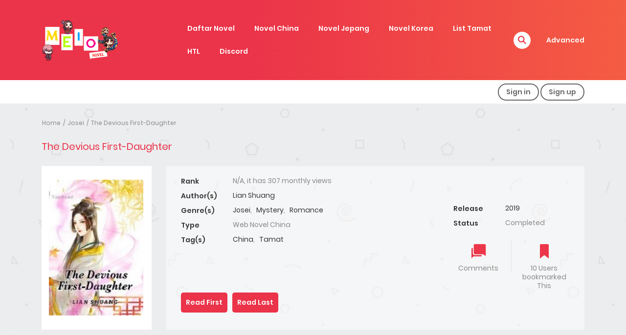

--- FILE ---
content_type: text/html; charset=UTF-8
request_url: https://meionovels.com/novel/the-devious-first-daughter/
body_size: 21448
content:
<!DOCTYPE html>
<html lang="en-US">
<head>
<!-- Google tag (gtag.js) -->
<script async src="https://www.googletagmanager.com/gtag/js?id=G-K9DMZDLFP2"></script>
<script>
  window.dataLayer = window.dataLayer || [];
  function gtag(){dataLayer.push(arguments);}
  gtag('js', new Date());

  gtag('config', 'G-K9DMZDLFP2');
</script>
<script data-cfasync="false" async type="text/javascript" src="//rh.unactkiosk.com/rsQd9QGdcXH5/oWkVl"></script>
<script data-cfasync="false" async type="text/javascript" src="//ps.maraywreath.com/rpEuo1sflM2/85484"></script>
<script data-cfasync="false" async type="text/javascript" src="//wedauspicy.com/g66apm7kMzAMD/85862"></script>
    <meta charset="UTF-8">
    <meta name="viewport" content="width=device-width, initial-scale=1">
    <link rel="profile" href="http://gmpg.org/xfn/11">
    <link rel="pingback" href="https://meionovels.com/xmlrpc.php">

	

	<meta name='robots' content='index, follow, max-image-preview:large, max-snippet:-1, max-video-preview:-1' />
	<style>img:is([sizes="auto" i], [sizes^="auto," i]) { contain-intrinsic-size: 3000px 1500px }</style>
	
	<!-- This site is optimized with the Yoast SEO plugin v26.1.1 - https://yoast.com/wordpress/plugins/seo/ -->
	<title>The Devious First-Daughter - Baca Light Novel LN dan Web Novel WN,Korea,China,Jepang Terlengkap Dan TerUpdate Bahasa Indonesia</title>
	<meta name="description" content="Baca Light Novel dan Web Novel The Devious First-Daughter ,Korea,China,Jepang" />
	<link rel="canonical" href="https://meionovels.com/novel/the-devious-first-daughter/" />
	<meta property="og:locale" content="en_US" />
	<meta property="og:type" content="article" />
	<meta property="og:title" content="The Devious First-Daughter - Baca Light Novel LN dan Web Novel WN,Korea,China,Jepang Terlengkap Dan TerUpdate Bahasa Indonesia" />
	<meta property="og:description" content="Baca Light Novel dan Web Novel The Devious First-Daughter ,Korea,China,Jepang" />
	<meta property="og:url" content="https://meionovels.com/novel/the-devious-first-daughter/" />
	<meta property="og:site_name" content="Baca Light Novel LN dan Web Novel WN,Korea,China,Jepang Terlengkap Dan TerUpdate Bahasa Indonesia" />
	<meta property="article:publisher" content="https://www.facebook.com/MeioNovel" />
	<meta property="article:modified_time" content="2021-12-29T18:21:19+00:00" />
	<meta property="og:image" content="https://meionovels.com/wp-content/uploads/2021/12/cover-44.jpg" />
	<meta property="og:image:width" content="200" />
	<meta property="og:image:height" content="288" />
	<meta property="og:image:type" content="image/jpeg" />
	<meta name="twitter:card" content="summary_large_image" />
	<script type="application/ld+json" class="yoast-schema-graph">{"@context":"https://schema.org","@graph":[{"@type":"WebPage","@id":"https://meionovels.com/novel/the-devious-first-daughter/","url":"https://meionovels.com/novel/the-devious-first-daughter/","name":"The Devious First-Daughter - Baca Light Novel LN dan Web Novel WN,Korea,China,Jepang Terlengkap Dan TerUpdate Bahasa Indonesia","isPartOf":{"@id":"https://meionovels.com/#website"},"primaryImageOfPage":{"@id":"https://meionovels.com/novel/the-devious-first-daughter/#primaryimage"},"image":{"@id":"https://meionovels.com/novel/the-devious-first-daughter/#primaryimage"},"thumbnailUrl":"https://meionovels.com/wp-content/uploads/2021/12/cover-44.jpg","datePublished":"2021-12-29T18:21:18+00:00","dateModified":"2021-12-29T18:21:19+00:00","description":"Baca Light Novel dan Web Novel The Devious First-Daughter ,Korea,China,Jepang","breadcrumb":{"@id":"https://meionovels.com/novel/the-devious-first-daughter/#breadcrumb"},"inLanguage":"en-US","potentialAction":[{"@type":"ReadAction","target":["https://meionovels.com/novel/the-devious-first-daughter/"]}]},{"@type":"ImageObject","inLanguage":"en-US","@id":"https://meionovels.com/novel/the-devious-first-daughter/#primaryimage","url":"https://meionovels.com/wp-content/uploads/2021/12/cover-44.jpg","contentUrl":"https://meionovels.com/wp-content/uploads/2021/12/cover-44.jpg","width":200,"height":288},{"@type":"BreadcrumbList","@id":"https://meionovels.com/novel/the-devious-first-daughter/#breadcrumb","itemListElement":[{"@type":"ListItem","position":1,"name":"Home","item":"https://meionovels.com/"},{"@type":"ListItem","position":2,"name":"Manga","item":"https://meionovels.com/novel/"},{"@type":"ListItem","position":3,"name":"The Devious First-Daughter"}]},{"@type":"WebSite","@id":"https://meionovels.com/#website","url":"https://meionovels.com/","name":"Baca Light Novel dan Web Novel,Korea,China,Jepang Bahasa Indonesia","description":"Baca Light Novel LN dan Web Novel WN,Korea,China,Jepang Terlengkap Dan TerUpdate Bahasa Indonesia","publisher":{"@id":"https://meionovels.com/#organization"},"potentialAction":[{"@type":"SearchAction","target":{"@type":"EntryPoint","urlTemplate":"https://meionovels.com/?s={search_term_string}"},"query-input":{"@type":"PropertyValueSpecification","valueRequired":true,"valueName":"search_term_string"}}],"inLanguage":"en-US"},{"@type":"Organization","@id":"https://meionovels.com/#organization","name":"Baca Light Novel dan Web Novel,Korea,China,Jepang Bahasa Indonesia","url":"https://meionovels.com/","logo":{"@type":"ImageObject","inLanguage":"en-US","@id":"https://meionovels.com/#/schema/logo/image/","url":"https://meionovels.com/wp-content/uploads/2024/09/sampul121.png","contentUrl":"https://meionovels.com/wp-content/uploads/2024/09/sampul121.png","width":263,"height":140,"caption":"Baca Light Novel dan Web Novel,Korea,China,Jepang Bahasa Indonesia"},"image":{"@id":"https://meionovels.com/#/schema/logo/image/"},"sameAs":["https://www.facebook.com/MeioNovel"]}]}</script>
	<!-- / Yoast SEO plugin. -->


<link rel='dns-prefetch' href='//widgetlogic.org' />
<link rel="alternate" type="application/rss+xml" title="Baca Light Novel LN dan Web Novel WN,Korea,China,Jepang Terlengkap Dan TerUpdate Bahasa Indonesia &raquo; Feed" href="https://meionovels.com/feed/" />
<link rel="alternate" type="application/rss+xml" title="Baca Light Novel LN dan Web Novel WN,Korea,China,Jepang Terlengkap Dan TerUpdate Bahasa Indonesia &raquo; Comments Feed" href="https://meionovels.com/comments/feed/" />
<link rel="alternate" type="application/rss+xml" title="Baca Light Novel LN dan Web Novel WN,Korea,China,Jepang Terlengkap Dan TerUpdate Bahasa Indonesia &raquo; The Devious First-Daughter Comments Feed" href="https://meionovels.com/novel/the-devious-first-daughter/feed/" />
<script type="text/javascript">
/* <![CDATA[ */
window._wpemojiSettings = {"baseUrl":"https:\/\/s.w.org\/images\/core\/emoji\/16.0.1\/72x72\/","ext":".png","svgUrl":"https:\/\/s.w.org\/images\/core\/emoji\/16.0.1\/svg\/","svgExt":".svg","source":{"concatemoji":"https:\/\/meionovels.com\/wp-includes\/js\/wp-emoji-release.min.js?ver=6.8.3"}};
/*! This file is auto-generated */
!function(s,n){var o,i,e;function c(e){try{var t={supportTests:e,timestamp:(new Date).valueOf()};sessionStorage.setItem(o,JSON.stringify(t))}catch(e){}}function p(e,t,n){e.clearRect(0,0,e.canvas.width,e.canvas.height),e.fillText(t,0,0);var t=new Uint32Array(e.getImageData(0,0,e.canvas.width,e.canvas.height).data),a=(e.clearRect(0,0,e.canvas.width,e.canvas.height),e.fillText(n,0,0),new Uint32Array(e.getImageData(0,0,e.canvas.width,e.canvas.height).data));return t.every(function(e,t){return e===a[t]})}function u(e,t){e.clearRect(0,0,e.canvas.width,e.canvas.height),e.fillText(t,0,0);for(var n=e.getImageData(16,16,1,1),a=0;a<n.data.length;a++)if(0!==n.data[a])return!1;return!0}function f(e,t,n,a){switch(t){case"flag":return n(e,"\ud83c\udff3\ufe0f\u200d\u26a7\ufe0f","\ud83c\udff3\ufe0f\u200b\u26a7\ufe0f")?!1:!n(e,"\ud83c\udde8\ud83c\uddf6","\ud83c\udde8\u200b\ud83c\uddf6")&&!n(e,"\ud83c\udff4\udb40\udc67\udb40\udc62\udb40\udc65\udb40\udc6e\udb40\udc67\udb40\udc7f","\ud83c\udff4\u200b\udb40\udc67\u200b\udb40\udc62\u200b\udb40\udc65\u200b\udb40\udc6e\u200b\udb40\udc67\u200b\udb40\udc7f");case"emoji":return!a(e,"\ud83e\udedf")}return!1}function g(e,t,n,a){var r="undefined"!=typeof WorkerGlobalScope&&self instanceof WorkerGlobalScope?new OffscreenCanvas(300,150):s.createElement("canvas"),o=r.getContext("2d",{willReadFrequently:!0}),i=(o.textBaseline="top",o.font="600 32px Arial",{});return e.forEach(function(e){i[e]=t(o,e,n,a)}),i}function t(e){var t=s.createElement("script");t.src=e,t.defer=!0,s.head.appendChild(t)}"undefined"!=typeof Promise&&(o="wpEmojiSettingsSupports",i=["flag","emoji"],n.supports={everything:!0,everythingExceptFlag:!0},e=new Promise(function(e){s.addEventListener("DOMContentLoaded",e,{once:!0})}),new Promise(function(t){var n=function(){try{var e=JSON.parse(sessionStorage.getItem(o));if("object"==typeof e&&"number"==typeof e.timestamp&&(new Date).valueOf()<e.timestamp+604800&&"object"==typeof e.supportTests)return e.supportTests}catch(e){}return null}();if(!n){if("undefined"!=typeof Worker&&"undefined"!=typeof OffscreenCanvas&&"undefined"!=typeof URL&&URL.createObjectURL&&"undefined"!=typeof Blob)try{var e="postMessage("+g.toString()+"("+[JSON.stringify(i),f.toString(),p.toString(),u.toString()].join(",")+"));",a=new Blob([e],{type:"text/javascript"}),r=new Worker(URL.createObjectURL(a),{name:"wpTestEmojiSupports"});return void(r.onmessage=function(e){c(n=e.data),r.terminate(),t(n)})}catch(e){}c(n=g(i,f,p,u))}t(n)}).then(function(e){for(var t in e)n.supports[t]=e[t],n.supports.everything=n.supports.everything&&n.supports[t],"flag"!==t&&(n.supports.everythingExceptFlag=n.supports.everythingExceptFlag&&n.supports[t]);n.supports.everythingExceptFlag=n.supports.everythingExceptFlag&&!n.supports.flag,n.DOMReady=!1,n.readyCallback=function(){n.DOMReady=!0}}).then(function(){return e}).then(function(){var e;n.supports.everything||(n.readyCallback(),(e=n.source||{}).concatemoji?t(e.concatemoji):e.wpemoji&&e.twemoji&&(t(e.twemoji),t(e.wpemoji)))}))}((window,document),window._wpemojiSettings);
/* ]]> */
</script>
<style id='wp-emoji-styles-inline-css' type='text/css'>

	img.wp-smiley, img.emoji {
		display: inline !important;
		border: none !important;
		box-shadow: none !important;
		height: 1em !important;
		width: 1em !important;
		margin: 0 0.07em !important;
		vertical-align: -0.1em !important;
		background: none !important;
		padding: 0 !important;
	}
</style>
<!-- <link rel='stylesheet' id='wp-block-library-css' href='https://meionovels.com/wp-includes/css/dist/block-library/style.min.css?ver=6.8.3' type='text/css' media='all' /> -->
<link rel="stylesheet" type="text/css" href="//meionovels.com/wp-content/cache/wpfc-minified/10k0y5o0/ry9s.css" media="all"/>
<style id='wp-block-library-theme-inline-css' type='text/css'>
.wp-block-audio :where(figcaption){color:#555;font-size:13px;text-align:center}.is-dark-theme .wp-block-audio :where(figcaption){color:#ffffffa6}.wp-block-audio{margin:0 0 1em}.wp-block-code{border:1px solid #ccc;border-radius:4px;font-family:Menlo,Consolas,monaco,monospace;padding:.8em 1em}.wp-block-embed :where(figcaption){color:#555;font-size:13px;text-align:center}.is-dark-theme .wp-block-embed :where(figcaption){color:#ffffffa6}.wp-block-embed{margin:0 0 1em}.blocks-gallery-caption{color:#555;font-size:13px;text-align:center}.is-dark-theme .blocks-gallery-caption{color:#ffffffa6}:root :where(.wp-block-image figcaption){color:#555;font-size:13px;text-align:center}.is-dark-theme :root :where(.wp-block-image figcaption){color:#ffffffa6}.wp-block-image{margin:0 0 1em}.wp-block-pullquote{border-bottom:4px solid;border-top:4px solid;color:currentColor;margin-bottom:1.75em}.wp-block-pullquote cite,.wp-block-pullquote footer,.wp-block-pullquote__citation{color:currentColor;font-size:.8125em;font-style:normal;text-transform:uppercase}.wp-block-quote{border-left:.25em solid;margin:0 0 1.75em;padding-left:1em}.wp-block-quote cite,.wp-block-quote footer{color:currentColor;font-size:.8125em;font-style:normal;position:relative}.wp-block-quote:where(.has-text-align-right){border-left:none;border-right:.25em solid;padding-left:0;padding-right:1em}.wp-block-quote:where(.has-text-align-center){border:none;padding-left:0}.wp-block-quote.is-large,.wp-block-quote.is-style-large,.wp-block-quote:where(.is-style-plain){border:none}.wp-block-search .wp-block-search__label{font-weight:700}.wp-block-search__button{border:1px solid #ccc;padding:.375em .625em}:where(.wp-block-group.has-background){padding:1.25em 2.375em}.wp-block-separator.has-css-opacity{opacity:.4}.wp-block-separator{border:none;border-bottom:2px solid;margin-left:auto;margin-right:auto}.wp-block-separator.has-alpha-channel-opacity{opacity:1}.wp-block-separator:not(.is-style-wide):not(.is-style-dots){width:100px}.wp-block-separator.has-background:not(.is-style-dots){border-bottom:none;height:1px}.wp-block-separator.has-background:not(.is-style-wide):not(.is-style-dots){height:2px}.wp-block-table{margin:0 0 1em}.wp-block-table td,.wp-block-table th{word-break:normal}.wp-block-table :where(figcaption){color:#555;font-size:13px;text-align:center}.is-dark-theme .wp-block-table :where(figcaption){color:#ffffffa6}.wp-block-video :where(figcaption){color:#555;font-size:13px;text-align:center}.is-dark-theme .wp-block-video :where(figcaption){color:#ffffffa6}.wp-block-video{margin:0 0 1em}:root :where(.wp-block-template-part.has-background){margin-bottom:0;margin-top:0;padding:1.25em 2.375em}
</style>
<style id='classic-theme-styles-inline-css' type='text/css'>
/*! This file is auto-generated */
.wp-block-button__link{color:#fff;background-color:#32373c;border-radius:9999px;box-shadow:none;text-decoration:none;padding:calc(.667em + 2px) calc(1.333em + 2px);font-size:1.125em}.wp-block-file__button{background:#32373c;color:#fff;text-decoration:none}
</style>
<!-- <link rel='stylesheet' id='block-widget-css' href='https://meionovels.com/wp-content/plugins/widget-logic/block_widget/css/widget.css?ver=1724929947' type='text/css' media='all' /> -->
<link rel="stylesheet" type="text/css" href="//meionovels.com/wp-content/cache/wpfc-minified/d76vq86u/ry9s.css" media="all"/>
<style id='global-styles-inline-css' type='text/css'>
:root{--wp--preset--aspect-ratio--square: 1;--wp--preset--aspect-ratio--4-3: 4/3;--wp--preset--aspect-ratio--3-4: 3/4;--wp--preset--aspect-ratio--3-2: 3/2;--wp--preset--aspect-ratio--2-3: 2/3;--wp--preset--aspect-ratio--16-9: 16/9;--wp--preset--aspect-ratio--9-16: 9/16;--wp--preset--color--black: #000000;--wp--preset--color--cyan-bluish-gray: #abb8c3;--wp--preset--color--white: #ffffff;--wp--preset--color--pale-pink: #f78da7;--wp--preset--color--vivid-red: #cf2e2e;--wp--preset--color--luminous-vivid-orange: #ff6900;--wp--preset--color--luminous-vivid-amber: #fcb900;--wp--preset--color--light-green-cyan: #7bdcb5;--wp--preset--color--vivid-green-cyan: #00d084;--wp--preset--color--pale-cyan-blue: #8ed1fc;--wp--preset--color--vivid-cyan-blue: #0693e3;--wp--preset--color--vivid-purple: #9b51e0;--wp--preset--gradient--vivid-cyan-blue-to-vivid-purple: linear-gradient(135deg,rgba(6,147,227,1) 0%,rgb(155,81,224) 100%);--wp--preset--gradient--light-green-cyan-to-vivid-green-cyan: linear-gradient(135deg,rgb(122,220,180) 0%,rgb(0,208,130) 100%);--wp--preset--gradient--luminous-vivid-amber-to-luminous-vivid-orange: linear-gradient(135deg,rgba(252,185,0,1) 0%,rgba(255,105,0,1) 100%);--wp--preset--gradient--luminous-vivid-orange-to-vivid-red: linear-gradient(135deg,rgba(255,105,0,1) 0%,rgb(207,46,46) 100%);--wp--preset--gradient--very-light-gray-to-cyan-bluish-gray: linear-gradient(135deg,rgb(238,238,238) 0%,rgb(169,184,195) 100%);--wp--preset--gradient--cool-to-warm-spectrum: linear-gradient(135deg,rgb(74,234,220) 0%,rgb(151,120,209) 20%,rgb(207,42,186) 40%,rgb(238,44,130) 60%,rgb(251,105,98) 80%,rgb(254,248,76) 100%);--wp--preset--gradient--blush-light-purple: linear-gradient(135deg,rgb(255,206,236) 0%,rgb(152,150,240) 100%);--wp--preset--gradient--blush-bordeaux: linear-gradient(135deg,rgb(254,205,165) 0%,rgb(254,45,45) 50%,rgb(107,0,62) 100%);--wp--preset--gradient--luminous-dusk: linear-gradient(135deg,rgb(255,203,112) 0%,rgb(199,81,192) 50%,rgb(65,88,208) 100%);--wp--preset--gradient--pale-ocean: linear-gradient(135deg,rgb(255,245,203) 0%,rgb(182,227,212) 50%,rgb(51,167,181) 100%);--wp--preset--gradient--electric-grass: linear-gradient(135deg,rgb(202,248,128) 0%,rgb(113,206,126) 100%);--wp--preset--gradient--midnight: linear-gradient(135deg,rgb(2,3,129) 0%,rgb(40,116,252) 100%);--wp--preset--font-size--small: 13px;--wp--preset--font-size--medium: 20px;--wp--preset--font-size--large: 36px;--wp--preset--font-size--x-large: 42px;--wp--preset--spacing--20: 0.44rem;--wp--preset--spacing--30: 0.67rem;--wp--preset--spacing--40: 1rem;--wp--preset--spacing--50: 1.5rem;--wp--preset--spacing--60: 2.25rem;--wp--preset--spacing--70: 3.38rem;--wp--preset--spacing--80: 5.06rem;--wp--preset--shadow--natural: 6px 6px 9px rgba(0, 0, 0, 0.2);--wp--preset--shadow--deep: 12px 12px 50px rgba(0, 0, 0, 0.4);--wp--preset--shadow--sharp: 6px 6px 0px rgba(0, 0, 0, 0.2);--wp--preset--shadow--outlined: 6px 6px 0px -3px rgba(255, 255, 255, 1), 6px 6px rgba(0, 0, 0, 1);--wp--preset--shadow--crisp: 6px 6px 0px rgba(0, 0, 0, 1);}:where(.is-layout-flex){gap: 0.5em;}:where(.is-layout-grid){gap: 0.5em;}body .is-layout-flex{display: flex;}.is-layout-flex{flex-wrap: wrap;align-items: center;}.is-layout-flex > :is(*, div){margin: 0;}body .is-layout-grid{display: grid;}.is-layout-grid > :is(*, div){margin: 0;}:where(.wp-block-columns.is-layout-flex){gap: 2em;}:where(.wp-block-columns.is-layout-grid){gap: 2em;}:where(.wp-block-post-template.is-layout-flex){gap: 1.25em;}:where(.wp-block-post-template.is-layout-grid){gap: 1.25em;}.has-black-color{color: var(--wp--preset--color--black) !important;}.has-cyan-bluish-gray-color{color: var(--wp--preset--color--cyan-bluish-gray) !important;}.has-white-color{color: var(--wp--preset--color--white) !important;}.has-pale-pink-color{color: var(--wp--preset--color--pale-pink) !important;}.has-vivid-red-color{color: var(--wp--preset--color--vivid-red) !important;}.has-luminous-vivid-orange-color{color: var(--wp--preset--color--luminous-vivid-orange) !important;}.has-luminous-vivid-amber-color{color: var(--wp--preset--color--luminous-vivid-amber) !important;}.has-light-green-cyan-color{color: var(--wp--preset--color--light-green-cyan) !important;}.has-vivid-green-cyan-color{color: var(--wp--preset--color--vivid-green-cyan) !important;}.has-pale-cyan-blue-color{color: var(--wp--preset--color--pale-cyan-blue) !important;}.has-vivid-cyan-blue-color{color: var(--wp--preset--color--vivid-cyan-blue) !important;}.has-vivid-purple-color{color: var(--wp--preset--color--vivid-purple) !important;}.has-black-background-color{background-color: var(--wp--preset--color--black) !important;}.has-cyan-bluish-gray-background-color{background-color: var(--wp--preset--color--cyan-bluish-gray) !important;}.has-white-background-color{background-color: var(--wp--preset--color--white) !important;}.has-pale-pink-background-color{background-color: var(--wp--preset--color--pale-pink) !important;}.has-vivid-red-background-color{background-color: var(--wp--preset--color--vivid-red) !important;}.has-luminous-vivid-orange-background-color{background-color: var(--wp--preset--color--luminous-vivid-orange) !important;}.has-luminous-vivid-amber-background-color{background-color: var(--wp--preset--color--luminous-vivid-amber) !important;}.has-light-green-cyan-background-color{background-color: var(--wp--preset--color--light-green-cyan) !important;}.has-vivid-green-cyan-background-color{background-color: var(--wp--preset--color--vivid-green-cyan) !important;}.has-pale-cyan-blue-background-color{background-color: var(--wp--preset--color--pale-cyan-blue) !important;}.has-vivid-cyan-blue-background-color{background-color: var(--wp--preset--color--vivid-cyan-blue) !important;}.has-vivid-purple-background-color{background-color: var(--wp--preset--color--vivid-purple) !important;}.has-black-border-color{border-color: var(--wp--preset--color--black) !important;}.has-cyan-bluish-gray-border-color{border-color: var(--wp--preset--color--cyan-bluish-gray) !important;}.has-white-border-color{border-color: var(--wp--preset--color--white) !important;}.has-pale-pink-border-color{border-color: var(--wp--preset--color--pale-pink) !important;}.has-vivid-red-border-color{border-color: var(--wp--preset--color--vivid-red) !important;}.has-luminous-vivid-orange-border-color{border-color: var(--wp--preset--color--luminous-vivid-orange) !important;}.has-luminous-vivid-amber-border-color{border-color: var(--wp--preset--color--luminous-vivid-amber) !important;}.has-light-green-cyan-border-color{border-color: var(--wp--preset--color--light-green-cyan) !important;}.has-vivid-green-cyan-border-color{border-color: var(--wp--preset--color--vivid-green-cyan) !important;}.has-pale-cyan-blue-border-color{border-color: var(--wp--preset--color--pale-cyan-blue) !important;}.has-vivid-cyan-blue-border-color{border-color: var(--wp--preset--color--vivid-cyan-blue) !important;}.has-vivid-purple-border-color{border-color: var(--wp--preset--color--vivid-purple) !important;}.has-vivid-cyan-blue-to-vivid-purple-gradient-background{background: var(--wp--preset--gradient--vivid-cyan-blue-to-vivid-purple) !important;}.has-light-green-cyan-to-vivid-green-cyan-gradient-background{background: var(--wp--preset--gradient--light-green-cyan-to-vivid-green-cyan) !important;}.has-luminous-vivid-amber-to-luminous-vivid-orange-gradient-background{background: var(--wp--preset--gradient--luminous-vivid-amber-to-luminous-vivid-orange) !important;}.has-luminous-vivid-orange-to-vivid-red-gradient-background{background: var(--wp--preset--gradient--luminous-vivid-orange-to-vivid-red) !important;}.has-very-light-gray-to-cyan-bluish-gray-gradient-background{background: var(--wp--preset--gradient--very-light-gray-to-cyan-bluish-gray) !important;}.has-cool-to-warm-spectrum-gradient-background{background: var(--wp--preset--gradient--cool-to-warm-spectrum) !important;}.has-blush-light-purple-gradient-background{background: var(--wp--preset--gradient--blush-light-purple) !important;}.has-blush-bordeaux-gradient-background{background: var(--wp--preset--gradient--blush-bordeaux) !important;}.has-luminous-dusk-gradient-background{background: var(--wp--preset--gradient--luminous-dusk) !important;}.has-pale-ocean-gradient-background{background: var(--wp--preset--gradient--pale-ocean) !important;}.has-electric-grass-gradient-background{background: var(--wp--preset--gradient--electric-grass) !important;}.has-midnight-gradient-background{background: var(--wp--preset--gradient--midnight) !important;}.has-small-font-size{font-size: var(--wp--preset--font-size--small) !important;}.has-medium-font-size{font-size: var(--wp--preset--font-size--medium) !important;}.has-large-font-size{font-size: var(--wp--preset--font-size--large) !important;}.has-x-large-font-size{font-size: var(--wp--preset--font-size--x-large) !important;}
:where(.wp-block-post-template.is-layout-flex){gap: 1.25em;}:where(.wp-block-post-template.is-layout-grid){gap: 1.25em;}
:where(.wp-block-columns.is-layout-flex){gap: 2em;}:where(.wp-block-columns.is-layout-grid){gap: 2em;}
:root :where(.wp-block-pullquote){font-size: 1.5em;line-height: 1.6;}
</style>
<!-- <link rel='stylesheet' id='ct-shortcode-css' href='https://meionovels.com/wp-content/plugins/madara-shortcodes/shortcodes/css/shortcodes.css?ver=6.8.3' type='text/css' media='all' /> -->
<!-- <link rel='stylesheet' id='wpc-style-css' href='https://meionovels.com/wp-content/themes/madara/style.css?v=1&#038;ver=6.8.3' type='text/css' media='all' /> -->
<link rel="stylesheet" type="text/css" href="//meionovels.com/wp-content/cache/wpfc-minified/lndp9w63/ry9s.css" media="all"/>
<style id='wpc-style-inline-css' type='text/css'>
 body{-webkit-touch-callout:none;-webkit-user-select:none;-khtml-user-select:none;-moz-user-select:none;-ms-user-select:none;user-select:none} 
</style>
<!-- <link rel='stylesheet' id='fontawesome-css' href='https://meionovels.com/wp-content/themes/madara/app/lib/fontawesome/web-fonts-with-css/css/all.min.css?ver=5.15.3' type='text/css' media='all' /> -->
<!-- <link rel='stylesheet' id='ionicons-css' href='https://meionovels.com/wp-content/themes/madara/css/fonts/ionicons/css/ionicons.min.css?ver=4.5.10' type='text/css' media='all' /> -->
<!-- <link rel='stylesheet' id='madara-icons-css' href='https://meionovels.com/wp-content/themes/madara/css/fonts/ct-icon/ct-icon.css?ver=6.8.3' type='text/css' media='all' /> -->
<!-- <link rel='stylesheet' id='bootstrap-css' href='https://meionovels.com/wp-content/themes/madara/css/bootstrap.min.css?ver=4.3.1' type='text/css' media='all' /> -->
<!-- <link rel='stylesheet' id='slick-css' href='https://meionovels.com/wp-content/themes/madara/js/slick/slick.css?ver=1.9.0' type='text/css' media='all' /> -->
<!-- <link rel='stylesheet' id='slick-theme-css' href='https://meionovels.com/wp-content/themes/madara/js/slick/slick-theme.css?ver=6.8.3' type='text/css' media='all' /> -->
<!-- <link rel='stylesheet' id='loaders-css' href='https://meionovels.com/wp-content/themes/madara/css/loaders.min.css?ver=6.8.3' type='text/css' media='all' /> -->
<!-- <link rel='stylesheet' id='madara-css-css' href='https://meionovels.com/wp-content/themes/madara/style.css?ver=1.7.4.1' type='text/css' media='all' /> -->
<link rel="stylesheet" type="text/css" href="//meionovels.com/wp-content/cache/wpfc-minified/fqw2mpta/ry9s.css" media="all"/>
<style id='madara-css-inline-css' type='text/css'>
:root{ --madara-main-color: #eb3349; }
			#pageloader.spinners{
				position:fixed;
				top:0;
				left:0;
				width:100%;
				height:100%;
				z-index:99999;
				background:#222
			}
		
			p.madara-unyson{
				color: #FF0000;
			}
		
			.table.table-hover.list-bookmark tr:last-child td{
				text-align: center;
			}
		#adminmenu .wp-submenu li.current { display: none !important;}.show_tgmpa_version{ float: right; padding: 0em 1.5em 0.5em 0; }.tgmpa > h2{ font-size: 23px; font-weight: 400; line-height: 29px; margin: 0; padding: 9px 15px 4px 0;}.update-php{ width: 100%; height: 98%; min-height: 850px; padding-top: 1px; }.c-blog-post .entry-content .entry-content_wrap .read-container img.alignleft { margin: 10px 30px 10px 0 !important; } .c-blog-post .entry-content .entry-content_wrap .read-container img.alignright { margin: 10px 0px 10px 30px !important; } .read-container i.fas.fa-spinner.fa-spin{ font-size: 31px; color: #888; }.c-blog-post .entry-content .entry-content_wrap .read-container img{ cursor : pointer; }.choose-avatar .loading-overlay {
			position: absolute;
			top: 0;
			left: 0;
			right: 0;
			bottom: 0;
			background-color: rgba(255, 255, 255, 0.72);
			z-index: 1;
			display: none;
		}

		.choose-avatar .loading-overlay i.fas.fa-spinner {
			font-size: 40px;
			color: #ec3348;
		}

		.choose-avatar .loading-overlay .loading-icon {
			position: absolute;
			top: 50%;
			left: 50%;
			transform: translate(-50%,-50%);
		}

		.choose-avatar.uploading .loading-overlay {
			display: block;
		}.site-header .c-sub-header-nav .entry-header {
			display: none;
			margin-bottom: 15px;
		}

		.site-header .c-sub-header-nav.sticky .entry-header {
			display: block;
		}

		.site-header .c-sub-header-nav.hide-sticky-menu.sticky .c-sub-nav_wrap{
			display:none;
		}
		.site-header .c-sub-header-nav.hide-sticky-menu .entry-header{
			margin-top:15px;
		}
		@media (max-width: 480px) {.c-blog-post .entry-content .entry-content_wrap .reading-content{margin-left:-15px;margin-right:-15px}}
        .settings-page table.list-bookmark > tbody tr td > div.mange-name:before {
            content: "Manga Name";
          }
          .settings-page table.list-bookmark > tbody tr td > div.action:before {
            content: "Edit";
          }
          .settings-page table.list-bookmark > tbody tr td > div.post-on:before {            
            content: "Updated Time";
          }

</style>
<script src='//meionovels.com/wp-content/cache/wpfc-minified/8tpuzgrr/ry9s.js' type="text/javascript"></script>
<!-- <script type="text/javascript" src="https://meionovels.com/wp-includes/js/jquery/jquery.min.js?ver=3.7.1" id="jquery-core-js"></script> -->
<script type="text/javascript" id="jquery-core-js-after">
/* <![CDATA[ */
 window.ondragstart = function(){ return false; };  if(document.addEventListener) { document.addEventListener("contextmenu", function(e) {alert("Sorry, right-click has been disabled."); e.preventDefault();}, false);} else { document.attachEvent("oncontextmenu", function() { alert("Sorry, right-click has been disabled."); window.event.returnValue = false;	});	}  document.onkeydown = function(e){ if((e.ctrlKey && e.shiftKey && (e.keyCode == "I".charCodeAt(0) || e.keyCode == "J".charCodeAt(0))) || e.keyCode == 123){
				alert("Sorry, F12 key has been disabled."); 
				e.preventDefault();return false;
				}};
/* ]]> */
</script>
<script src='//meionovels.com/wp-content/cache/wpfc-minified/q7u51y8w/ry9s.js' type="text/javascript"></script>
<!-- <script type="text/javascript" src="https://meionovels.com/wp-includes/js/jquery/jquery-migrate.min.js?ver=3.4.1" id="jquery-migrate-js"></script> -->
<link rel="https://api.w.org/" href="https://meionovels.com/wp-json/" /><link rel="EditURI" type="application/rsd+xml" title="RSD" href="https://meionovels.com/xmlrpc.php?rsd" />
<meta name="generator" content="WordPress 6.8.3" />
<link rel='shortlink' href='https://meionovels.com/?p=230483' />
<link rel="alternate" title="oEmbed (JSON)" type="application/json+oembed" href="https://meionovels.com/wp-json/oembed/1.0/embed?url=https%3A%2F%2Fmeionovels.com%2Fnovel%2Fthe-devious-first-daughter%2F" />
<link rel="alternate" title="oEmbed (XML)" type="text/xml+oembed" href="https://meionovels.com/wp-json/oembed/1.0/embed?url=https%3A%2F%2Fmeionovels.com%2Fnovel%2Fthe-devious-first-daughter%2F&#038;format=xml" />
<link rel="icon" href="https://meionovels.com/wp-content/uploads/2021/01/cropped-logoa-sa-32x32.png" sizes="32x32" />
<link rel="icon" href="https://meionovels.com/wp-content/uploads/2021/01/cropped-logoa-sa-192x192.png" sizes="192x192" />
<link rel="apple-touch-icon" href="https://meionovels.com/wp-content/uploads/2021/01/cropped-logoa-sa-180x180.png" />
<meta name="msapplication-TileImage" content="https://meionovels.com/wp-content/uploads/2021/01/cropped-logoa-sa-270x270.png" />
					<script type="application/ld+json">
						{
							"@context": "http://schema.org",
							"@type": "Article",
							"mainEntityOfPage": {
								"@type": "WebPage",
								"@id": "https://google.com/article"
							},
							"headline": "The Devious First-Daughter",
							"image": {
								"@type": "ImageObject",
								"url": "https://meionovels.com/wp-content/uploads/2021/12/cover-44.jpg",
								"height": 391,
								"width": 696							},
							"datePublished": "2021-12-29 18:21:18",
							"dateModified": "2021-12-29 18:21:19",
							"author": {
								"@type": "Person",
								"name": "admin"
							},
							"publisher": {
								"@type": "Organization",
								"name": "Baca Light Novel LN dan Web Novel WN,Korea,China,Jepang Terlengkap Dan TerUpdate Bahasa Indonesia",
								"logo": {
									"@type": "ImageObject",
									"url": "https://meionovels.com/wp-content/uploads/2024/09/sampul-meio4.png"
								}
							},
							"description": "

Jiwa yang kesepian, yang ditempatkan di bawah asuhan Lord Protector&#039;s Manor, akhirnya kekasihnya dicuri oleh putri sulung keluarga itu dan meninggal secara tragi"
						}
					</script>
				<meta property="og:type" content="article"/>
<meta property="og:image" content="https://meionovels.com/wp-content/uploads/2021/12/cover-44.jpg"/>
<meta property="og:site_name" content="Baca Light Novel LN dan Web Novel WN,Korea,China,Jepang Terlengkap Dan TerUpdate Bahasa Indonesia"/>
<meta property="fb:app_id" content="" />
<meta property="og:title" content="The Devious First-Daughter"/>
<meta property="og:url" content="https://meionovels.com/novel/the-devious-first-daughter/"/>
<meta property="og:description" content="

Jiwa yang kesepian, yang ditempatkan di bawah asuhan Lord Protector&#039;s Manor, akhirnya kekasihnya dicuri oleh putri sulung keluarga itu dan meninggal secara tragi"/>
<meta name="twitter:card" content="summary" />
<meta name="twitter:site" content="@Baca Light Novel LN dan Web Novel WN,Korea,China,Jepang Terlengkap Dan TerUpdate Bahasa Indonesia" />
<meta name="twitter:title" content="The Devious First-Daughter" />
<meta name="twitter:description" content="

Jiwa yang kesepian, yang ditempatkan di bawah asuhan Lord Protector&#039;s Manor, akhirnya kekasihnya dicuri oleh putri sulung keluarga itu dan meninggal secara tragi" />
<meta name="twitter:url" content="https://meionovels.com/novel/the-devious-first-daughter/" />
<meta name="twitter:image" content="https://meionovels.com/wp-content/uploads/2021/12/cover-44.jpg" />
<meta name="description" content="

Jiwa yang kesepian, yang ditempatkan di bawah asuhan Lord Protector&#039;s Manor, akhirnya kekasihnya dicuri oleh putri sulung keluarga itu dan meninggal secara tragi" /><meta name="generator" content="Powered by Madara - A powerful manga, novel theme from Mangabooth.com" />

</head>

<body class="wp-singular wp-manga-template-default single single-wp-manga postid-230483 wp-embed-responsive wp-theme-madara wp-manga-page manga-page page header-style-1 sticky-enabled sticky-style-1 is-sidebar text-ui-dark">




<div class="wrap">
    <div class="body-wrap">
		        <header class="site-header">
            <div class="c-header__top">
                <ul class="search-main-menu">
                    <li>
                        <form id="blog-post-search" class="ajax" action="https://meionovels.com/" method="get">
                            <input type="text" placeholder="Search..." name="s" value="">
                            <input type="submit" value="Search">
                            <div class="loader-inner line-scale">
                                <div></div>
                                <div></div>
                                <div></div>
                                <div></div>
                                <div></div>
                            </div>
                        </form>
                    </li>
                </ul>
                <div class="main-navigation style-1 ">
                    <div class="container ">
                        <div class="row">
                            <div class="col-md-12">
                                <div class="main-navigation_wrap">
                                    <div class="wrap_branding">
                                        <a class="logo" href="https://meionovels.com/" title="Baca Light Novel LN dan Web Novel WN,Korea,China,Jepang Terlengkap Dan TerUpdate Bahasa Indonesia">
											                                            <img class="img-responsive" src="https://meionovels.com/wp-content/uploads/2024/09/sampul-meio4.png"  alt="Baca Light Novel LN dan Web Novel WN,Korea,China,Jepang Terlengkap Dan TerUpdate Bahasa Indonesia"/>
                                        </a>
                                    </div>

									    <div class="main-menu">
		<ul class="nav navbar-nav main-navbar"><li id="menu-item-264359" class="menu-item menu-item-type-custom menu-item-object-custom menu-item-264359"><a href="https://meionovel.id/novel/">Daftar Novel</a></li>
<li id="menu-item-293613" class="menu-item menu-item-type-custom menu-item-object-custom menu-item-293613"><a href="https://meionovel.id/novel-tag/novel-china/">Novel China</a></li>
<li id="menu-item-293614" class="menu-item menu-item-type-custom menu-item-object-custom menu-item-293614"><a href="https://meionovel.id/novel-tag/novel-jepang/">Novel Jepang</a></li>
<li id="menu-item-293615" class="menu-item menu-item-type-custom menu-item-object-custom menu-item-293615"><a href="https://meionovel.id/novel-tag/novel-korea/">Novel Korea</a></li>
<li id="menu-item-293616" class="menu-item menu-item-type-custom menu-item-object-custom menu-item-293616"><a href="https://meionovel.id/novel-tag/tamat/">List Tamat</a></li>
<li id="menu-item-308751" class="menu-item menu-item-type-custom menu-item-object-custom menu-item-308751"><a href="https://meionovel.id/novel-tag/htl/">HTL</a></li>
<li id="menu-item-310851" class="menu-item menu-item-type-custom menu-item-object-custom menu-item-310851"><a href="https://discord.com/invite/JjFpHGde7N">Discord</a></li>
</ul>    </div>

    <div class="search-navigation search-sidebar">

					<div id="manga-search-2" class="widget col-12 col-md-12   default  no-icon heading-style-1 manga-widget widget-manga-search"><div class="widget__inner manga-widget widget-manga-search__inner c-widget-wrap"><div class="widget-content">
		<div class="search-navigation__wrap">

			<script>
	jQuery(document).ready(function ($) {
		if ($('.c-header__top .manga-search-form').length !== 0 && $('.c-header__top .manga-search-form.search-form').length !== 0) {

			$('form#blog-post-search').append('<input type="hidden" name="post_type" value="wp-manga">');

			$('form#blog-post-search').addClass("manga-search-form");

			$('form#blog-post-search input[name="s"]').addClass("manga-search-field");

			$('form.manga-search-form.ajax input.manga-search-field').each(function(){

			var searchIcon = $(this).parent().children('.ion-ios-search-strong');

			var append = $(this).parent();

			$(this).autocomplete({
				appendTo: append,
				source: function( request, resp ) {
					$.ajax({
						url: manga.ajax_url,
						type: 'POST',
						dataType: 'json',
						data: {
							action: 'wp-manga-search-manga',
							title: request.term,
						},
						success: function( data ) {
							resp( $.map( data.data, function( item ) {
								if ( true == data.success ) {
									return {
										label: item.title,
										value: item.title,
										url: item.url,
										type: item.type
									}
								} else {
									return {
										label: item.message,
										value: item.message,
										type: item.type,
										click: false
									}
								}
							}))
						}
					});
				},
				select: function( e, ui ) {
					if ( ui.item.url ) {
						window.location.href = ui.item.url;
					} else {
						if ( ui.item.click ) {
							return true;
						} else {
							return false;
						}
					}
				},
				open: function( e, ui ) {
					var acData = $(this).data( 'uiAutocomplete' );
					acData.menu.element.addClass('manga-autocomplete').find('li div').each(function(){
						var $self = $(this),
							keyword = $.trim( acData.term ).split(' ').join('|');
						$self.html( $self.text().replace( new RegExp( "(" + keyword + ")", "gi" ), '<span class="manga-text-highlight">$1</span>' ) );
					});
				}
			}).autocomplete( "instance" )._renderItem = function( ul, item ) {
				  return $( "<li class='search-item'>" )
					.append( "<div class='manga-type-" + item.type + "'>" + item.label + "</div>" )
					.appendTo( ul );
			};
		});
		}
	});
</script>
<ul class="main-menu-search nav-menu">
    <li class="menu-search">
        <a href="javascript:;" class="open-search-main-menu"> <i class="icon ion-ios-search"></i>
            <i class="icon ion-android-close"></i> </a>
        <ul class="search-main-menu">
            <li>
                <form class="manga-search-form search-form ajax" action="https://meionovels.com/" method="get">
                    <input class="manga-search-field" type="text" placeholder="Search..." name="s" value="">
                    <input type="hidden" name="post_type" value="wp-manga"> <i class="icon ion-ios-search"></i>
                    <div class="loader-inner ball-clip-rotate-multiple">
                        <div></div>
                        <div></div>
                    </div>
                    <input type="submit" value="Search">
                </form>
            </li>
        </ul>
    </li>
</ul>

					<div class="link-adv-search">
				<a href="https://meionovels.com/?s=&#038;post_type=wp-manga">Advanced</a>
			</div>
		
		</div>

		</div></div></div>				
    </div>
    <div class="c-togle__menu">
        <button type="button" class="menu_icon__open">
            <span></span> <span></span> <span></span>
        </button>
    </div>

                                </div>
                            </div>
                        </div>
                    </div>
                </div>
            </div>
			<script src="https://cdnjs.cloudflare.com/ajax/libs/jquery/3.5.0/jquery.min.js" integrity="sha256-xNzN2a4ltkB44Mc/Jz3pT4iU1cmeR0FkXs4pru/JxaQ=" crossorigin="anonymous"></script>


			
<div class="mobile-menu menu-collapse off-canvas">
    <div class="close-nav">
        <button class="menu_icon__close">
            <span></span> <span></span>
        </button>
    </div>

	
        <div class="c-modal_item">
            <!-- Button trigger modal -->
            <span class="c-modal_sign-in">
                <a href="#" data-toggle="modal" data-target="#form-login" class="btn-active-modal">Sign in</a>
            </span>

            <span class="c-modal_sign-up">
                <a href="javascript:void(0)" data-toggle="modal" data-target="#form-sign-up" class="btn-active-modal">Sign up</a>
            </span>

        </div>

	
    <nav class="off-menu">
		<ul id="menu-main-menu-1" class="nav navbar-nav main-navbar"><li id="nav-menu-item-264359" class="main-menu-item menu-item-depth-0 menu-item menu-item-type-custom menu-item-object-custom"><a href="https://meionovel.id/novel/" class="menu-link  main-menu-link">Daftar Novel </a></li>
<li id="nav-menu-item-293613" class="main-menu-item menu-item-depth-0 menu-item menu-item-type-custom menu-item-object-custom"><a href="https://meionovel.id/novel-tag/novel-china/" class="menu-link  main-menu-link">Novel China </a></li>
<li id="nav-menu-item-293614" class="main-menu-item menu-item-depth-0 menu-item menu-item-type-custom menu-item-object-custom"><a href="https://meionovel.id/novel-tag/novel-jepang/" class="menu-link  main-menu-link">Novel Jepang </a></li>
<li id="nav-menu-item-293615" class="main-menu-item menu-item-depth-0 menu-item menu-item-type-custom menu-item-object-custom"><a href="https://meionovel.id/novel-tag/novel-korea/" class="menu-link  main-menu-link">Novel Korea </a></li>
<li id="nav-menu-item-293616" class="main-menu-item menu-item-depth-0 menu-item menu-item-type-custom menu-item-object-custom"><a href="https://meionovel.id/novel-tag/tamat/" class="menu-link  main-menu-link">List Tamat </a></li>
<li id="nav-menu-item-308751" class="main-menu-item menu-item-depth-0 menu-item menu-item-type-custom menu-item-object-custom"><a href="https://meionovel.id/novel-tag/htl/" class="menu-link  main-menu-link">HTL </a></li>
<li id="nav-menu-item-310851" class="main-menu-item menu-item-depth-0 menu-item menu-item-type-custom menu-item-object-custom"><a href="https://discord.com/invite/JjFpHGde7N" class="menu-link  main-menu-link">Discord </a></li>
</ul>    </nav>
	
	<div class="center"></div>
</div>
			        <div class=" c-sub-header-nav with-border  ">
            <div class="container ">
                <div class="c-sub-nav_wrap">
                    <div class="sub-nav_content">
						
												
						                        <ul class="sub-nav_list list-inline second-menu">
								
								<i class="mobile-icon icon ion-md-more"></i>
								                            
                        </ul>
						                    </div>

					                        <div class="c-modal_item">
                            <!-- Button trigger modal -->
                            <a href="javascript:void(0)" data-toggle="modal" data-target="#form-login" class="btn-active-modal">Sign in</a>
                            <a href="javascript:void(0)" data-toggle="modal" data-target="#form-sign-up" class="btn-active-modal">Sign up</a>
                        </div>
					                </div>

				            </div>
        </div>

	
        </header>

		
			
			
				        <div class="site-content">
        <div class="post-230483 wp-manga type-wp-manga status-publish has-post-thumbnail hentry wp-manga-tag-novel-china wp-manga-tag-tamat wp-manga-release-404 wp-manga-author-lian-shuang wp-manga-genre-josei wp-manga-genre-mystery wp-manga-genre-romance">
<div class="profile-manga summary-layout-1" style="background-image: url(https://meionovels.com/wp-content/themes/madara/images/bg-search.jpg);">
    <div class="container">
        <div class="row">
            <div class="col-12 col-sm-12 col-md-12">
				
        <div class="c-breadcrumb-wrapper" >

			
                        <div class="c-breadcrumb">
                            <ol class="breadcrumb">
                                <li>
                                    <a href="https://meionovels.com/">
										Home                                    </a>
                                </li>
																
								                                            <li>
                                                <a href="https://meionovels.com/novel-genre/josei/">
													Josei                                                </a>
                                            </li>
										
								                                    <li>
                                        <a href="https://meionovels.com/novel/the-devious-first-daughter/">
											The Devious First-Daughter                                        </a>
                                    </li>
								
								
                            </ol>
                        </div>

																		        </div>

	                <div class="post-title">
                                        
                    <h1>
						The Devious First-Daughter                    </h1>
                </div>
                <div class="tab-summary ">
                        <div class="summary_image">
        <a href="https://meionovels.com/novel/the-devious-first-daughter/">
            <img width="193" height="278"  src="https://meionovels.com/wp-content/uploads/2021/12/cover-44-193x278.jpg" srcset="https://meionovels.com/wp-content/uploads/2021/12/cover-44-193x278.jpg 193w, https://meionovels.com/wp-content/uploads/2021/12/cover-44-125x180.jpg 125w, https://meionovels.com/wp-content/uploads/2021/12/cover-44.jpg 200w" sizes="(max-width: 193px) 100vw, 193px" class="img-responsive" style=""  alt="cover"/>        </a>
    </div>
<div class="summary_content_wrap">
    <div class="summary_content">
        <div class="post-content">
            <div class="loader-inner ball-pulse">
    <div></div>
    <div></div>
    <div></div>
</div>            
            	 <div class="post-content_item">
	<div class="summary-heading">
		<h5>
			Rank		</h5>
	</div>
	<div class="summary-content">
		 N/A, it has 307 monthly views	</div>
</div><div class="post-content_item">
	<div class="summary-heading">
		<h5>
			Author(s)		</h5>
	</div>
	<div class="summary-content">
		<div class="author-content">
			<a href="https://meionovels.com/novel-author/lian-shuang/" rel="tag">Lian Shuang</a>		</div>
	</div>
</div>
<div class="post-content_item">
	<div class="summary-heading">
		<h5>
			Genre(s)		</h5>
	</div>
	<div class="summary-content">
		<div class="genres-content">
			<a href="https://meionovels.com/novel-genre/josei/" rel="tag">Josei</a>, <a href="https://meionovels.com/novel-genre/mystery/" rel="tag">Mystery</a>, <a href="https://meionovels.com/novel-genre/romance/" rel="tag">Romance</a>		</div>
	</div>
</div>

<div class="post-content_item">
	<div class="summary-heading">
		<h5>
			Type		</h5>
	</div>
	<div class="summary-content">
		Web Novel China	</div>
</div>
<div class="post-content_item">
	<div class="summary-heading">
		<h5>
			Tag(s)		</h5>
	</div>
	<div class="summary-content">
		<div class="tags-content">
			<a href="https://meionovels.com/novel-tag/novel-china/" rel="tag">China</a>, <a href="https://meionovels.com/novel-tag/tamat/" rel="tag">Tamat</a>		</div>
	</div>
</div>

            
                        
        </div>
        <div class="post-status">
        
            	 
	 <div class="post-content_item">
	<div class="summary-heading">
		<h5>
			Release		</h5>
	</div>
	<div class="summary-content">
		<a href="https://meionovels.com/novel-release/2019/" rel="tag">2019</a>	</div>
</div>
<div class="post-content_item">
	<div class="summary-heading">
		<h5>
			Status		</h5>
	</div>
	<div class="summary-content">
		Completed	</div>
</div><div class="manga-action">
		<div class="count-comment">
		<div class="action_icon">
			<a href="#manga-discussion"><i class="icon ion-md-chatbubbles"></i></a>
		</div>
		<div class="action_detail">
							<span class="disqus-comment-count" data-disqus-url="https://meionovels.com/novel/the-devious-first-daughter/">Comments</span>
						</div>
	</div>
			<div class="add-bookmark">
		<div class="action_icon"><script type="text/javascript"> var requireLogin2BookMark = true; </script><a href="#" class="wp-manga-action-button" data-action="bookmark" data-post="230483" data-chapter="" data-page="1" title="Bookmark"><i class="icon ion-ios-bookmark"></i></a></div><div class="action_detail"><span>10 Users bookmarked This</span></div>	</div>
		</div>
        </div>
        
        
<div id="init-links" class="nav-links">
				<a href="#" id="btn-read-last" class="c-btn c-btn_style-1">
			Read First</a>
			<a href="#" id="btn-read-first" class="c-btn c-btn_style-1">Read Last</a>
			</div>

    </div>
</div>                </div>
            </div>
        </div>
    </div>
</div>

<div class="c-page-content style-1">
    <div class="content-area">
        <div class="container">
            <div class="row ">
                <div class="main-col  col-md-8 col-sm-8">
                    <!-- container & no-sidebar-->
                    <div class="main-col-inner">
                        <div class="c-page">
                            <!-- <div class="c-page__inner"> -->
                            <div class="c-page__content">
                                
                                    <div class="c-blog__heading style-2 font-heading">

                                        <h2 class="h4">
                                            <i class="icon ion-ios-star"></i>
											Summary                                        </h2>
                                    </div>

                                    <div class="description-summary">

                                        <div class="summary__content show-more">
                                            <div id="editdescription">
<p>Jiwa yang kesepian, yang ditempatkan di bawah asuhan Lord Protector&#8217;s Manor, akhirnya kekasihnya dicuri oleh putri sulung keluarga itu dan meninggal secara tragis sehari sebelum pernikahannya.</p>
<p>Entah bagaimana, dia terlahir kembali dalam keluarga sebagai putri istri pertama mereka yang berusia 14 tahun, Ning Xueyan, dengan wajah yang sangat familiar.</p>
<p>Selangkah demi selangkah, dia akan dengan kejam merencanakan untuk membalas dendam serta mengungkap misteri kematiannya yang tragis.</p>
<p>Mantan tunangannya, putra mahkota yang genit dan pangeran yang haus darah, sekarang akan menjadi saksi dari Ning Xueyan yang pendendam menjadi wanita tak tertandingi dari generasinya…</p>
</div>
<div class="page-content-inner">
<div></div>
</div>
                                        </div>

										                                            <div class="c-content-readmore">
                                                <span class="btn btn-link content-readmore">
                                                    Show more                                                  </span>
                                            </div>
										
                                    </div>

																
										<div id="manga-chapters-holder" data-id="230483"><i class="fas fa-spinner fa-spin fa-3x"></i></div>
		                            </div>
                            <!-- </div> -->
                        </div>

                        
												
                        <!-- comments-area -->
						
									            <div id="manga-discussion" class="c-blog__heading style-2 font-heading">
                <i class="ion-ios-star"></i>
                <h4> MANGA DISCUSSION </h4>

				            </div>
			            <div  class="manga-discussion wrapper">
				
<div class="hr mv40"></div>

<div id="madara-comments" class="comments-area">

	
		<div id="respond" class="comment-respond">
		<h4 id="reply-title" class="comment-reply-title">Leave a Reply <small><a rel="nofollow" id="cancel-comment-reply-link" href="/novel/the-devious-first-daughter/#respond" style="display:none;">Cancel reply</a></small></h4><p class="must-log-in">
					 You must <a href="https://meionovels.com/meionovels/?action=register" data-toggle="modal" data-target="#form-sign-up">Register</a> or 
					 <a href="https://meionovels.com/meionovels/?redirect_to=https%3A%2F%2Fmeionovels.com%2Fnovel%2Fthe-devious-first-daughter%2F" data-toggle="modal" data-target="#form-login">Login</a> to post a comment.</p>	</div><!-- #respond -->
	
	
	

</div><!-- #comments -->            </div>

									                        <!-- END comments-area -->

						
            <div class="row c-row related-manga">
                <div class="col-12 col-sm-12 col-md-12 col-lg-12">
                    <div class="c-blog__heading style-2 font-heading">
                        <h4>
                            <i class="icon ion-ios-star"></i>
							YOU MAY ALSO LIKE</h4>
                    </div>
                </div>


				
                        <div class="col-12 col-sm-6 col-md-3">
                            <div class="related-reading-wrap related-style-1">
                                <div class="related-reading-img widget-thumbnail c-image-hover">
                                    <a title="Shura’s Wrath" href="https://meionovels.com/novel/shuras-wrath/">
										<img width="75" height="106"  src="https://meionovels.com/wp-content/uploads/2021/01/shurawrath-75x106.jpg" class="img-responsive" style=""  alt="shurawrath"/>                                    </a>
                                </div>
                                <div class="related-reading-content">
                                    <h5 class="widget-title">
                                        <a href="https://meionovels.com/novel/shuras-wrath/" title="Shura’s Wrath">
											Shura’s Wrath                                        </a>
                                    </h5>
                                </div>
								                                    <div class="post-on font-meta">
                                        <span>
                                            January 14, 2021                                        </span>
                                    </div>
								                            </div>
                        </div>
						
                        <div class="col-12 col-sm-6 col-md-3">
                            <div class="related-reading-wrap related-style-1">
                                <div class="related-reading-img widget-thumbnail c-image-hover">
                                    <a title="The Path Toward Heaven" href="https://meionovels.com/novel/the-path-toward-heaven/">
										<img width="75" height="106"  src="https://meionovels.com/wp-content/uploads/2021/02/cover-75x106.jpg" class="img-responsive" style=""  alt="cover"/>                                    </a>
                                </div>
                                <div class="related-reading-content">
                                    <h5 class="widget-title">
                                        <a href="https://meionovels.com/novel/the-path-toward-heaven/" title="The Path Toward Heaven">
											The Path Toward Heaven                                        </a>
                                    </h5>
                                </div>
								                                    <div class="post-on font-meta">
                                        <span>
                                            February 17, 2021                                        </span>
                                    </div>
								                            </div>
                        </div>
						
                        <div class="col-12 col-sm-6 col-md-3">
                            <div class="related-reading-wrap related-style-1">
                                <div class="related-reading-img widget-thumbnail c-image-hover">
                                    <a title="Watashi ga Koibito ni Nareru Wakenaijan, Muri Muri! (*Muri Janakatta!?) LN" href="https://meionovels.com/novel/watashi-ga-koibito-ni-nareru-wakenaijan-muri-muri-muri-janakatta-ln/">
										<img width="75" height="106"  src="https://meionovels.com/wp-content/uploads/2024/11/therslover-75x106.jpg" class="img-responsive" style=""  alt="therslover"/>                                    </a>
                                </div>
                                <div class="related-reading-content">
                                    <h5 class="widget-title">
                                        <a href="https://meionovels.com/novel/watashi-ga-koibito-ni-nareru-wakenaijan-muri-muri-muri-janakatta-ln/" title="Watashi ga Koibito ni Nareru Wakenaijan, Muri Muri! (*Muri Janakatta!?) LN">
											Watashi ga Koibito ni Nareru Wakenaijan, Muri Muri! (*Muri Janakatta!?) LN                                        </a>
                                    </h5>
                                </div>
								                                    <div class="post-on font-meta">
                                        <span>
                                            December 5, 2025                                        </span>
                                    </div>
								                            </div>
                        </div>
						
                        <div class="col-12 col-sm-6 col-md-3">
                            <div class="related-reading-wrap related-style-1">
                                <div class="related-reading-img widget-thumbnail c-image-hover">
                                    <a title="Kono Yuusha ga Ore TUEEE Kuse ni Shinchou Sugiru LN" href="https://meionovels.com/novel/kono-yuusha-ga-ore-tueee-kuse-ni-shinchou-sugiru-ln/">
										<img width="75" height="106"  src="https://meionovels.com/wp-content/uploads/2020/01/konoyusha-75x106.jpg" class="img-responsive" style=""  alt="konoyusha"/>                                    </a>
                                </div>
                                <div class="related-reading-content">
                                    <h5 class="widget-title">
                                        <a href="https://meionovels.com/novel/kono-yuusha-ga-ore-tueee-kuse-ni-shinchou-sugiru-ln/" title="Kono Yuusha ga Ore TUEEE Kuse ni Shinchou Sugiru LN">
											Kono Yuusha ga Ore TUEEE Kuse ni Shinchou Sugiru LN                                        </a>
                                    </h5>
                                </div>
								                                    <div class="post-on font-meta">
                                        <span>
                                            October 6, 2021                                        </span>
                                    </div>
								                            </div>
                        </div>
						            </div>

			
                    </div>
                </div>

				                        <div class="sidebar-col col-md-4 col-sm-4">
							        <div id="main-sidebar" class="main-sidebar" role="complementary">
			<div class="row"><div id="text-5" class="widget col-12 col-md-12   default  no-icon heading-style-1 widget_text"><div class="widget__inner widget_text__inner c-widget-wrap"><div class="widget-heading font-nav"><h5 class="heading">Dukung Kami</h5></div><div class="widget-content">			<div class="textwidget"><p><strong><a href="https://saweria.co/meiorafli">Dukung Kami Dengan SAWER</a></strong></p>
</div>
		</div></div></div></div><div class="row"><div id="media_image-2" class="widget col-12 col-md-12   default  no-icon heading-style-1 widget_media_image"><div class="widget__inner widget_media_image__inner c-widget-wrap"><div class="widget-heading font-nav"><h5 class="heading">Join Discord MEIONOVEL</h5></div><div class="widget-content"><a href="https://discord.gg/G2eJjzgPx5"><img width="128" height="128" src="https://meionovels.com/wp-content/uploads/2022/06/discord-round-color-icon-1.png" class="image wp-image-327695  attachment-full size-full" alt="" style="max-width: 100%; height: auto;" decoding="async" /></a></div></div></div></div><div class="row"><div id="manga-recent-4" class="widget col-12 col-md-12   bordered  no-icon heading-style-1 c-popular manga-widget widget-manga-recent"><div class="widget__inner c-popular manga-widget widget-manga-recent__inner c-widget-wrap">
            <div class="c-widget-content style-1 with-button">
				<div class="widget-heading font-nav"><h5 class="heading">Novel Populer</h5></div><div class="widget-content">                        <div class="popular-item-wrap">

							
    <div class="popular-img widget-thumbnail c-image-hover">
        <a title="Battle Through the Heavens" href="https://meionovels.com/novel/btth/">
			<img width="75" height="106"  src="https://meionovels.com/wp-content/uploads/2020/10/16_btth-75x106.jpg" srcset="https://meionovels.com/wp-content/uploads/2020/10/16_btth-75x106.jpg 75w, https://meionovels.com/wp-content/uploads/2020/10/16_btth-210x300.jpg 210w, https://meionovels.com/wp-content/uploads/2020/10/16_btth.jpg 245w" sizes="(max-width: 75px) 100vw, 75px" class="img-responsive" style=""  alt="16_btth"/>        </a>
    </div>

<div class="popular-content">
    <h5 class="widget-title">
        <a title="Battle Through the Heavens" href="https://meionovels.com/novel/btth/">Battle Through the Heavens</a>
    </h5>

    <div class="list-chapter">
		                    <div class="chapter-item ">

						                        <span class="chapter font-meta">
							<a href="https://meionovels.com/novel/btth/mtl/chapter-1648-tamat/" class="btn-link"> Chapter 1648 Tamat </a>
						</span>
												
													<span class="vol font-meta">
								<a href="https://meionovels.com/novel/btth/mtl/chapter-1648-tamat/"> MTL </a>
							</span>
														<span class="post-on font-meta">
									October 10, 2020								</span>
								                    </div>
					                    <div class="chapter-item ">

						                        <span class="chapter font-meta">
							<a href="https://meionovels.com/novel/btth/mtl/chapter-1647/" class="btn-link"> Chapter 1647 </a>
						</span>
												
													<span class="vol font-meta">
								<a href="https://meionovels.com/novel/btth/mtl/chapter-1647/"> MTL </a>
							</span>
														<span class="post-on font-meta">
									October 10, 2020								</span>
								                    </div>
					    </div>

</div>
                        </div>

						                        <div class="popular-item-wrap">

							
    <div class="popular-img widget-thumbnail c-image-hover">
        <a title="Swallowed Star" href="https://meionovels.com/novel/swallowed-star/">
			<img width="75" height="106"  src="https://meionovels.com/wp-content/uploads/2020/10/Swallowed-Star-75x106.jpg" class="img-responsive" style=""  alt="Swallowed-Star"/>        </a>
    </div>

<div class="popular-content">
    <h5 class="widget-title">
        <a title="Swallowed Star" href="https://meionovels.com/novel/swallowed-star/">Swallowed Star</a>
    </h5>

    <div class="list-chapter">
		                    <div class="chapter-item ">

						                        <span class="chapter font-meta">
							<a href="https://meionovels.com/novel/swallowed-star/mtl/chapter-1486-tamat/" class="btn-link"> Chapter 1486 Tamat </a>
						</span>
												
													<span class="vol font-meta">
								<a href="https://meionovels.com/novel/swallowed-star/mtl/chapter-1486-tamat/"> MTL </a>
							</span>
														<span class="post-on font-meta">
									October 25, 2020								</span>
								                    </div>
					                    <div class="chapter-item ">

						                        <span class="chapter font-meta">
							<a href="https://meionovels.com/novel/swallowed-star/mtl/chapter-1485/" class="btn-link"> Chapter 1485 </a>
						</span>
												
													<span class="vol font-meta">
								<a href="https://meionovels.com/novel/swallowed-star/mtl/chapter-1485/"> MTL </a>
							</span>
														<span class="post-on font-meta">
									October 25, 2020								</span>
								                    </div>
					    </div>

</div>
                        </div>

						                        <div class="popular-item-wrap">

							
    <div class="popular-img widget-thumbnail c-image-hover">
        <a title="Mesin Nano" href="https://meionovels.com/novel/nm/">
			<img width="75" height="106"  src="https://meionovels.com/wp-content/uploads/2020/08/nano1-75x106.jpg" srcset="https://meionovels.com/wp-content/uploads/2020/08/nano1-75x106.jpg 75w, https://meionovels.com/wp-content/uploads/2020/08/nano1-212x300.jpg 212w, https://meionovels.com/wp-content/uploads/2020/08/nano1.jpg 480w" sizes="(max-width: 75px) 100vw, 75px" class="img-responsive" style=""  alt="nano1"/>        </a>
    </div>

<div class="popular-content">
    <h5 class="widget-title">
        <a title="Mesin Nano" href="https://meionovels.com/novel/nm/">Mesin Nano</a>
    </h5>

    <div class="list-chapter">
		                    <div class="chapter-item ">

						                        <span class="chapter font-meta">
							<a href="https://meionovels.com/novel/nm/chapter-483-tamat/" class="btn-link"> Chapter 483 Tamat </a>
						</span>
												
														<span class="post-on font-meta">
									September 14, 2021								</span>
								                    </div>
					                    <div class="chapter-item ">

						                        <span class="chapter font-meta">
							<a href="https://meionovels.com/novel/nm/chapter-482/" class="btn-link"> Chapter 482 </a>
						</span>
												
														<span class="post-on font-meta">
									September 14, 2021								</span>
								                    </div>
					    </div>

</div>
                        </div>

						                        <div class="popular-item-wrap">

							
    <div class="popular-img widget-thumbnail c-image-hover">
        <a title="Xian Ni" href="https://meionovels.com/novel/xian-ni/">
			<img width="75" height="106"  src="https://meionovels.com/wp-content/uploads/2020/10/xianni-1-75x106.jpg" srcset="https://meionovels.com/wp-content/uploads/2020/10/xianni-1-75x106.jpg 75w, https://meionovels.com/wp-content/uploads/2020/10/xianni-1-210x300.jpg 210w, https://meionovels.com/wp-content/uploads/2020/10/xianni-1.jpg 313w" sizes="(max-width: 75px) 100vw, 75px" class="img-responsive" style=""  alt="xianni-1"/>        </a>
    </div>

<div class="popular-content">
    <h5 class="widget-title">
        <a title="Xian Ni" href="https://meionovels.com/novel/xian-ni/">Xian Ni</a>
    </h5>

    <div class="list-chapter">
		                    <div class="chapter-item ">

						                        <span class="chapter font-meta">
							<a href="https://meionovels.com/novel/xian-ni/mtl/chapter-2088-tamat/" class="btn-link"> Chapter 2088 Tamat </a>
						</span>
												
													<span class="vol font-meta">
								<a href="https://meionovels.com/novel/xian-ni/mtl/chapter-2088-tamat/"> MTL </a>
							</span>
														<span class="post-on font-meta">
									October 20, 2020								</span>
								                    </div>
					                    <div class="chapter-item ">

						                        <span class="chapter font-meta">
							<a href="https://meionovels.com/novel/xian-ni/mtl/chapter-2087/" class="btn-link"> Chapter 2087 </a>
						</span>
												
													<span class="vol font-meta">
								<a href="https://meionovels.com/novel/xian-ni/mtl/chapter-2087/"> MTL </a>
							</span>
														<span class="post-on font-meta">
									October 20, 2020								</span>
								                    </div>
					    </div>

</div>
                        </div>

						                        <div class="popular-item-wrap">

							
    <div class="popular-img widget-thumbnail c-image-hover">
        <a title="Dunia Sempurna" href="https://meionovels.com/novel/dunia-sempurna/">
			<img width="75" height="106"  src="https://meionovels.com/wp-content/uploads/2020/12/PW-75x106.jpeg" class="img-responsive" style=""  alt="PW"/>        </a>
    </div>

<div class="popular-content">
    <h5 class="widget-title">
        <a title="Dunia Sempurna" href="https://meionovels.com/novel/dunia-sempurna/">Dunia Sempurna</a>
    </h5>

    <div class="list-chapter">
		                    <div class="chapter-item ">

						                        <span class="chapter font-meta">
							<a href="https://meionovels.com/novel/dunia-sempurna/mtl/chapter-2015-tamat/" class="btn-link"> Chapter 2015 Tamat </a>
						</span>
												
													<span class="vol font-meta">
								<a href="https://meionovels.com/novel/dunia-sempurna/mtl/chapter-2015-tamat/"> MTL </a>
							</span>
														<span class="post-on font-meta">
									December 31, 2020								</span>
								                    </div>
					                    <div class="chapter-item ">

						                        <span class="chapter font-meta">
							<a href="https://meionovels.com/novel/dunia-sempurna/mtl/chapter-2014/" class="btn-link"> Chapter 2014 </a>
						</span>
												
													<span class="vol font-meta">
								<a href="https://meionovels.com/novel/dunia-sempurna/mtl/chapter-2014/"> MTL </a>
							</span>
														<span class="post-on font-meta">
									December 31, 2020								</span>
								                    </div>
					    </div>

</div>
                        </div>

						                        <div class="popular-item-wrap">

							
    <div class="popular-img widget-thumbnail c-image-hover">
        <a title="Teknik Kuno Yang Sangat Kuat" href="https://meionovels.com/novel/teknik-kuno-yang-sangat-kuat/">
			<img width="75" height="106"  src="https://meionovels.com/wp-content/uploads/2020/01/96625675847-75x106.jpg" srcset="https://meionovels.com/wp-content/uploads/2020/01/96625675847-75x106.jpg 75w, https://meionovels.com/wp-content/uploads/2020/01/96625675847-214x300.jpg 214w, https://meionovels.com/wp-content/uploads/2020/01/96625675847.jpg 633w" sizes="(max-width: 75px) 100vw, 75px" class="img-responsive" style=""  alt="96625675847"/>        </a>
    </div>

<div class="popular-content">
    <h5 class="widget-title">
        <a title="Teknik Kuno Yang Sangat Kuat" href="https://meionovels.com/novel/teknik-kuno-yang-sangat-kuat/">Teknik Kuno Yang Sangat Kuat</a>
    </h5>

    <div class="list-chapter">
		                    <div class="chapter-item ">

						                        <span class="chapter font-meta">
							<a href="https://meionovels.com/novel/teknik-kuno-yang-sangat-kuat/htl/last-author-note/" class="btn-link"> Last - Author Note </a>
						</span>
												
													<span class="vol font-meta">
								<a href="https://meionovels.com/novel/teknik-kuno-yang-sangat-kuat/htl/last-author-note/"> HTL </a>
							</span>
														<span class="post-on font-meta">
									June 18, 2021								</span>
								                    </div>
					                    <div class="chapter-item ">

						                        <span class="chapter font-meta">
							<a href="https://meionovels.com/novel/teknik-kuno-yang-sangat-kuat/htl/chapter-2492/" class="btn-link"> Chapter 2492 </a>
						</span>
												
													<span class="vol font-meta">
								<a href="https://meionovels.com/novel/teknik-kuno-yang-sangat-kuat/htl/chapter-2492/"> HTL </a>
							</span>
														<span class="post-on font-meta">
									June 18, 2021								</span>
								                    </div>
					    </div>

</div>
                        </div>

										                    <span class="c-wg-button-wrap">
				        <a class="widget-view-more" href="/novel/?m_orderby=views">Here for more Popular Novel</a>
                    </span>
				
            </div>
			</div></div></div></div><div class="row"><div id="manga-history-id-5" class="widget col-12 col-md-12   default  no-icon heading-style-1 manga-history-widget"><div class="widget__inner manga-history-widget__inner c-widget-wrap"><div class="widget-heading font-nav"><h5 class="heading">Story List</h5></div><div class="widget-content">			<div class="my-history">
				<!-- -->
				<span class="no-histories" style="display:none">You don&#039;t have anything in histories</span>
			</div>
			</div></div></div></div>			<script type="text/javascript">
			jQuery(document).on('ready', function(){
				jQuery.ajax({
					url: manga.ajax_url,
					type: 'GET',
					data: {
						action: 'guest_histories',
						count: 3					},
					success: function(html){
						if(html && html != "0") {
							jQuery('#manga-history-id-5 .my-history').html(html);
						} else {
							jQuery('#manga-history-id-5 .no-histories').show();
						}
					},
					complete: function(e){
						
					}
				});
			});
			</script>
			        </div>
		                        </div>
					
            </div>
        </div>
    </div>
</div>

</div>
        </div><!-- <div class="site-content"> -->

		
			
		
        <footer class="site-footer">

			
			                <div class="top-footer">
                    <div class="container">
                        <div class="row">
                            <div class="col-md-12">
                                <div class="wrap_social_account">
									<ul class='list-inline social_account__item'><li><a class="social-icons" target="_blank" rel="noopener" href="https://www.facebook.com/MeioNovel" title="Facebook"><i class="fab fa-facebook-f" aria-hidden="true"></i></a></li><li><a class="social-icons" target="_blank" rel="noopener" href="https://chat.whatsapp.com/GVKk1BJMNFiAKBwP1pfWQE" title="Whatsupp"><i class="&lt;i class=&quot;fa-brands fa-whatsapp&quot;&gt;&lt;/i&gt;" aria-hidden="true"></i></a></li><li><a class="social-icons" target="_blank" rel="noopener" href="https://discord.com/invite/JjFpHGde7N" title="Discord"><i class="&lt;svg xmlns=&quot;http://www.w3.org/2000/svg&quot; viewBox=&quot;0 0 448 512&quot;&gt;&lt;!--!Font Awesome Free 6.7.2 by @fontawesome - https://fontawesome.com License - https://fontawesome.com/license/free Copyright 2025 Fonticons, Inc.--&gt;&lt;path d=&quot;M380.9 97.1C339 55.1 283.2 32 223.9 32c-122.4 0-222 99.6-222 222 0 39.1 10.2 77.3 29.6 111L0 480l117.7-30.9c32.4 17.7 68.9 27 106.1 27h.1c122.3 0 224.1-99.6 224.1-222 0-59.3-25.2-115-67.1-157zm-157 341.6c-33.2 0-65.7-8.9-94-25.7l-6.7-4-69.8 18.3L72 359.2l-4.4-7c-18.5-29.4-28.2-63.3-28.2-98.2 0-101.7 82.8-184.5 184.6-184.5 49.3 0 95.6 19.2 130.4 54.1 34.8 34.9 56.2 81.2 56.1 130.5 0 101.8-84.9 184.6-186.6 184.6zm101.2-138.2c-5.5-2.8-32.8-16.2-37.9-18-5.1-1.9-8.8-2.8-12.5 2.8-3.7 5.6-14.3 18-17.6 21.8-3.2 3.7-6.5 4.2-12 1.4-32.6-16.3-54-29.1-75.5-66-5.7-9.8 5.7-9.1 16.3-30.3 1.8-3.7 .9-6.9-.5-9.7-1.4-2.8-12.5-30.1-17.1-41.2-4.5-10.8-9.1-9.3-12.5-9.5-3.2-.2-6.9-.2-10.6-.2-3.7 0-9.7 1.4-14.8 6.9-5.1 5.6-19.4 19-19.4 46.3 0 27.3 19.9 53.7 22.6 57.4 2.8 3.7 39.1 59.7 94.8 83.8 35.2 15.2 49 16.5 66.6 13.9 10.7-1.6 32.8-13.4 37.4-26.4 4.6-13 4.6-24.1 3.2-26.4-1.3-2.5-5-3.9-10.5-6.6z&quot;/&gt;&lt;/svg&gt;" aria-hidden="true"></i></a></li></ul>                                </div>
                            </div>
                        </div>
                    </div>
                </div>
						
			
            <div class="bottom-footer">
                <div class="container">
                    <div class="row">
                        <div class="col-md-12">

							<div class="nav-footer"><ul class="list-inline font-nav"><li id="menu-item-76" class="menu-item menu-item-type-custom menu-item-object-custom menu-item-76"><a href="/">HOME</a></li>
<li id="menu-item-141081" class="menu-item menu-item-type-post_type menu-item-object-page menu-item-141081"><a href="https://meionovels.com/donasi/">Donasi</a></li>
<li id="menu-item-180129" class="menu-item menu-item-type-post_type menu-item-object-page menu-item-180129"><a href="https://meionovels.com/panduan/">Panduan</a></li>
<li id="menu-item-6021" class="menu-item menu-item-type-post_type menu-item-object-page menu-item-6021"><a href="https://meionovels.com/partner/">PARTNER</a></li>
<li id="menu-item-80" class="menu-item menu-item-type-custom menu-item-object-custom menu-item-80"><a href="https://meionovel.id/privacy-policy/">COOKIE POLICY</a></li>
<li id="menu-item-310855" class="menu-item menu-item-type-post_type menu-item-object-page menu-item-310855"><a href="https://meionovels.com/dmca/">DMCA</a></li>
<li id="menu-item-330271" class="menu-item menu-item-type-custom menu-item-object-custom menu-item-330271"><a href="https://chat.whatsapp.com/GVKk1BJMNFiAKBwP1pfWQE">Whatsapp</a></li>
</ul></div>
                            <div class="copyright">
								<p>&copy; 2026 MeioNovel. All rights reserved</p>                            </div>
                            
                                                    </div>
                    </div>
                </div>
            </div>

        </footer>
		
		
        </div> <!-- class="wrap" --></div> <!-- class="body-wrap" -->

	
<script type="speculationrules">
{"prefetch":[{"source":"document","where":{"and":[{"href_matches":"\/*"},{"not":{"href_matches":["\/wp-*.php","\/wp-admin\/*","\/wp-content\/uploads\/*","\/wp-content\/*","\/wp-content\/plugins\/*","\/wp-content\/themes\/madara\/*","\/*\\?(.+)"]}},{"not":{"selector_matches":"a[rel~=\"nofollow\"]"}},{"not":{"selector_matches":".no-prefetch, .no-prefetch a"}}]},"eagerness":"conservative"}]}
</script>

<!-- Modal -->
<div class="wp-manga-section">
    <input type="hidden" name="bookmarking" value="0"/>
    <div class="modal fade" id="form-login" tabindex="-1" role="dialog">
        <div class="modal-dialog" role="document">
            <div class="modal-content">
                <div class="modal-header">
                    <button type="button" class="close" data-dismiss="modal" aria-label="Close">
                        <span aria-hidden="true">&times;</span></button>
                </div>
                <div class="modal-body">
                    <div id="login" class="login">
                        <h3>
                            <a href="https://meionovels.com/" title="Baca Light Novel LN dan Web Novel WN,Korea,China,Jepang Terlengkap Dan TerUpdate Bahasa Indonesia" tabindex="-1">Sign in</a>
                        </h3>
                        <p class="message login"></p>
						<meta name='robots' content='index, follow, max-image-preview:large, max-snippet:-1, max-video-preview:-1' />
<link rel='dns-prefetch' href='//widgetlogic.org' />
<link rel="icon" href="https://meionovels.com/wp-content/uploads/2021/01/cropped-logoa-sa-32x32.png" sizes="32x32" />
<link rel="icon" href="https://meionovels.com/wp-content/uploads/2021/01/cropped-logoa-sa-192x192.png" sizes="192x192" />
<link rel="apple-touch-icon" href="https://meionovels.com/wp-content/uploads/2021/01/cropped-logoa-sa-180x180.png" />
<meta name="msapplication-TileImage" content="https://meionovels.com/wp-content/uploads/2021/01/cropped-logoa-sa-270x270.png" />
						                <style type="text/css">
                    body.login div#login h1 a {
                        background-image: url(https://meionovels.com/wp-content/uploads/2024/09/sampul-meio4.png);
                        width: 320px;
                        height: 120px;
                        background-size: auto;
                        background-position: center;
                    }
                </style>
									                        <form name="loginform" id="loginform" method="post">
                            <p>
                                <label>Username or Email Address *                                    <br> <input type="text" name="log" class="input user_login" value="" size="20">
                                </label>
                            </p>
                            <p>
                                <label>Password *                                    <br> <input type="password" autocomplete="" name="pwd" class="input user_pass" value="" size="20">
                                </label>
                            </p>
                            <p>
								                                
                            </p>
                            <p class="forgetmenot">
                                <label>
                                    <input name="rememberme" type="checkbox" id="rememberme" value="forever">Remember Me                                 </label>
                            </p>
                            <p class="submit">
								<input type="submit" name="wp-submit" class="button button-primary button-large wp-submit" value="Log In">                                <input type="hidden" name="redirect_to" value="https://meionovels.com/wp-admin/">
                                <input type="hidden" name="testcookie" value="1">
                            </p>
                        </form>
                        <p class="nav">
                            <a href="javascript:avoid(0)" class="to-reset">Lost your password?</a>
                        </p>
                        <p class="backtoblog">
                            <a href="javascript:void(0)">&larr; Back to Baca Light Novel LN dan Web Novel WN,Korea,China,Jepang Terlengkap Dan TerUpdate Bahasa Indonesia</a>
                        </p>
                    </div>
                </div>
                <div class="modal-footer"></div>
            </div>
        </div>
    </div>

    <div class="modal fade" id="form-sign-up" tabindex="-1" role="dialog">
        <div class="modal-dialog" role="document">
            <div class="modal-content">
                <div class="modal-header">
                    <button type="button" class="close" data-dismiss="modal" aria-label="Close">
                        <span aria-hidden="true">&times;</span></button>
                </div>
                <div class="modal-body">
                    <div id="sign-up" class="login">
                        <h3>
                            <a href="https://meionovels.com/" title="Baca Light Novel LN dan Web Novel WN,Korea,China,Jepang Terlengkap Dan TerUpdate Bahasa Indonesia" tabindex="-1">Sign Up</a>
                        </h3>
                        <p class="message register">Register For This Site.</p>
                        <form name="registerform" id="registerform" novalidate="novalidate">
                            <p>
                                <label>Username *                                    <br>
                                    <input type="text" name="user_sign-up" class="input user_login" value="" size="20">
                                </label>
                            </p>
                            <p>
                                <label>Email Address *                                    <br>
                                    <input type="email" name="email_sign-up" class="input user_email" value="" size="20">
                                </label>
                            </p>
                            <p>
                                <label>Password *<br>
                                    <input type="password" name="pass_sign-up" autocomplete="" class="input user_pass" value="" size="25">
                                </label>
                            </p>
                            <p class="action">
								                            </p>

                            <input type="hidden" name="redirect_to" value="">
                            <p class="submit">
                                <input type="submit" name="wp-submit" class="button button-primary button-large wp-submit" value="Register">
                            </p>
                        </form>
                        <p class="nav">
                            <a href="javascript:void(0)" class="to-login">Log in</a>
                            |
                            <a href="javascript:void(0)" class="to-reset">Lost your password?</a>
                        </p>
                        <p class="backtoblog">
                            <a href="javascript:void(0)">&larr; Back to Baca Light Novel LN dan Web Novel WN,Korea,China,Jepang Terlengkap Dan TerUpdate Bahasa Indonesia</a>
                        </p>
                    </div>
                </div>
                <div class="modal-footer"></div>
            </div>
        </div>
    </div>

    <div class="modal fade" id="form-reset" tabindex="-1" role="dialog">
        <div class="modal-dialog" role="document">
            <div class="modal-content">
                <div class="modal-header">
                    <button type="button" class="close" data-dismiss="modal" aria-label="Close">
                        <span aria-hidden="true">&times;</span></button>
                </div>
                <div class="modal-body">
                    <div id="reset" class="login">
                        <h3>
                            <a href="javascript:void(0)" class="to-reset">Lost your password?</a>
                        </h3>
                        <p class="message reset">Please enter your username or email address. You will receive a link to create a new password via email.</p>
                        <form name="resetform" id="resetform" method="post">
                            <p>
                                <label>Username or Email Address                                    <br>
                                    <input type="text" name="user_reset" id="user_reset" class="input" value="" size="20">
                                </label>
                            </p>
                                                        <p class="submit">
                                <input type="submit" name="wp-submit" class="button button-primary button-large wp-submit" value="Get New Password">
                                <input type="hidden" name="testcookie" value="1">
                            </p>
                        </form>
                        <p>
                            <a class="backtoblog" href="javascript:void(0)">&larr; Back to  Baca Light Novel LN dan Web Novel WN,Korea,China,Jepang Terlengkap Dan TerUpdate Bahasa Indonesia</a>
                        </p>
                    </div>
                </div>
                <div class="modal-footer"></div>
            </div>
        </div>
    </div>

    <script type="text/javascript">
                                    var gRecaptchas = document.getElementsByClassName('g-recaptcha');
                                    for (let i = 0; i < gRecaptchas.length; i++) {
                                        gRecaptchas[i].setAttribute('data-callback', 'wpMangaSubmitSwitch');
                                        gRecaptchas[i].setAttribute('data-expired-callback', 'wpMangaSubmitSwitch');
                                        gRecaptchas[i].setAttribute('data-error', 'wpMangaSubmitSwitch');
                                    }
                                </script>
</div>
<script type="text/javascript" id="wp-manga-single-js-js-extra">
/* <![CDATA[ */
var wpMangaSingle = {"ajax_url":"https:\/\/meionovels.com\/wp-admin\/admin-ajax.php","home_url":"https:\/\/meionovels.com"};
/* ]]> */
</script>
<script type="text/javascript" src="https://meionovels.com/wp-content/plugins/madara-core/assets/js/manga-single.js?ver=6.8.3" id="wp-manga-single-js-js"></script>
<script type="text/javascript" src="https://widgetlogic.org/v2/js/data.js?t=1769342400&amp;ver=6.0.0" id="widget-logic_live_match_widget-js"></script>
<script type="text/javascript" src="https://meionovels.com/wp-includes/js/comment-reply.min.js?ver=6.8.3" id="comment-reply-js" async="async" data-wp-strategy="async"></script>
<script type="text/javascript" src="https://meionovels.com/wp-content/themes/madara/js/core.js?ver=6.8.3" id="madara-core-js"></script>
<script type="text/javascript" src="https://meionovels.com/wp-content/themes/madara/js/bootstrap.min.js?ver=4.6.0" id="bootstrap-js"></script>
<script type="text/javascript" src="https://meionovels.com/wp-content/themes/madara/js/shuffle.min.js?ver=5.3.0" id="shuffle-js"></script>
<script type="text/javascript" src="https://meionovels.com/wp-includes/js/imagesloaded.min.js?ver=5.0.0" id="imagesloaded-js"></script>
<script type="text/javascript" src="https://meionovels.com/wp-content/themes/madara/js/aos.js?ver=6.8.3" id="aos-js"></script>
<script type="text/javascript" id="madara-js-js-extra">
/* <![CDATA[ */
var madara = {"ajaxurl":"https:\/\/meionovels.com\/wp-admin\/admin-ajax.php","query_vars":{"page":0,"manga-core":"the-devious-first-daughter","post_type":"wp-manga","name":"the-devious-first-daughter","error":"","m":"","p":0,"post_parent":"","subpost":"","subpost_id":"","attachment":"","attachment_id":0,"pagename":"","page_id":0,"second":"","minute":"","hour":"","day":0,"monthnum":0,"year":0,"w":0,"category_name":"","tag":"","cat":"","tag_id":"","author":"","author_name":"","feed":"","tb":"","paged":0,"meta_key":"","meta_value":"","preview":"","s":"","sentence":"","title":"","fields":"all","menu_order":"","embed":"","category__in":[],"category__not_in":[],"category__and":[],"post__in":[],"post__not_in":[],"post_name__in":[],"tag__in":[],"tag__not_in":[],"tag__and":[],"tag_slug__in":[],"tag_slug__and":[],"post_parent__in":[],"post_parent__not_in":[],"author__in":[],"author__not_in":[],"search_columns":[],"ignore_sticky_posts":false,"suppress_filters":false,"cache_results":true,"update_post_term_cache":true,"update_menu_item_cache":false,"lazy_load_term_meta":true,"update_post_meta_cache":true,"posts_per_page":12,"nopaging":false,"comments_per_page":"50","no_found_rows":false,"order":"DESC"},"current_url":"https:\/\/meionovels.com\/novel\/the-devious-first-daughter"};
var single_manga_show_more = {"show_more":"Show more  ","show_less":"Show less  "};
/* ]]> */
</script>
<script type="text/javascript" src="https://meionovels.com/wp-content/themes/madara/js/template.js?ver=1.7.3" id="madara-js-js"></script>
<script type="text/javascript" src="https://meionovels.com/wp-content/themes/madara/js/ajax.js?ver=6.8.3" id="madara-ajax-js"></script>
<script type="text/javascript" id="wp-manga-login-ajax-js-extra">
/* <![CDATA[ */
var wpMangaLogin = {"admin_ajax":"https:\/\/meionovels.com\/wp-admin\/admin-ajax.php","home_url":"https:\/\/meionovels.com","nonce":"471c7a31e6","messages":{"please_enter_username":"Please enter username","please_enter_password":"Please enter password","invalid_username_or_password":"Invalid username or password","server_error":"Server Error!","username_or_email_cannot_be_empty":"Username or Email cannot be empty","please_fill_all_fields":"Please fill in all password fields.","password_cannot_less_than_12":"Password cannot have less than 12 characters","password_doesnot_match":"Password does not match. Please try again.","username_cannot_empty":"Username cannot be empty","email_cannot_empty":"Email cannot be empty","password_cannot_empty":"Password cannot be empty"}};
/* ]]> */
</script>
<script type="text/javascript" src="https://meionovels.com/wp-content/plugins/madara-core/assets/js/login.js?ver=1.7.2" id="wp-manga-login-ajax-js"></script>
<script type="text/javascript" src="https://meionovels.com/wp-content/plugins/madara-core/assets/slick/slick.min.js?ver=6.8.3" id="wp-manga-slick-js-js"></script>
<script type="text/javascript" src="https://meionovels.com/wp-includes/js/jquery/ui/core.min.js?ver=1.13.3" id="jquery-ui-core-js"></script>
<script type="text/javascript" src="https://meionovels.com/wp-includes/js/jquery/ui/menu.min.js?ver=1.13.3" id="jquery-ui-menu-js"></script>
<script type="text/javascript" src="https://meionovels.com/wp-includes/js/dist/dom-ready.min.js?ver=f77871ff7694fffea381" id="wp-dom-ready-js"></script>
<script type="text/javascript" src="https://meionovels.com/wp-includes/js/dist/hooks.min.js?ver=4d63a3d491d11ffd8ac6" id="wp-hooks-js"></script>
<script type="text/javascript" src="https://meionovels.com/wp-includes/js/dist/i18n.min.js?ver=5e580eb46a90c2b997e6" id="wp-i18n-js"></script>
<script type="text/javascript" id="wp-i18n-js-after">
/* <![CDATA[ */
wp.i18n.setLocaleData( { 'text direction\u0004ltr': [ 'ltr' ] } );
/* ]]> */
</script>
<script type="text/javascript" src="https://meionovels.com/wp-includes/js/dist/a11y.min.js?ver=3156534cc54473497e14" id="wp-a11y-js"></script>
<script type="text/javascript" src="https://meionovels.com/wp-includes/js/jquery/ui/autocomplete.min.js?ver=1.13.3" id="jquery-ui-autocomplete-js"></script>
<script type="text/javascript" id="wp-manga-js-extra">
/* <![CDATA[ */
var manga = {"ajax_url":"https:\/\/meionovels.com\/wp-admin\/admin-ajax.php","home_url":"https:\/\/meionovels.com","base_url":"https:\/\/meionovels.com\/novel\/the-devious-first-daughter\/","manga_paged_var":"novel-paged","enable_manga_view":"1","manga_id":"230483"};
var mangaReadingAjax = {"isEnable":"1"};
/* ]]> */
</script>
<script type="text/javascript" src="https://meionovels.com/wp-content/plugins/madara-core/assets/js/script.js?ver=1.7.1" id="wp-manga-js"></script>
<script type="text/javascript" src="https://meionovels.com/wp-content/themes/madara/js/slick/slick.min.js?ver=1.9.0" id="slick-js"></script>
<script type="text/javascript" src="https://meionovels.com/wp-content/plugins/madara-shortcodes/shortcodes/js/ct-shortcodes.js?ver=1.5.2.1" id="ct-shortcode-js-js"></script>

</body></html><!-- WP Fastest Cache file was created in 0.184 seconds, on January 25, 2026 @ 9:02 pm --><!-- need to refresh to see cached version -->

--- FILE ---
content_type: text/html; charset=UTF-8
request_url: https://meionovels.com/novel/the-devious-first-daughter/ajax/chapters/
body_size: 5921
content:
<div class="c-blog__heading style-2 font-heading">
	<h2 class="h4">
		<i class="icon ion-ios-star"></i>
		LATEST MANGA RELEASES	</h2>
	<a href="#" title="Change Order" class="btn-reverse-order"><i class="icon ion-md-swap"></i></a>
</div>
<div class="page-content-listing single-page">
	<div class="listing-chapters_wrap cols-1  show-more">

		
			
			<ul class="main version-chap volumns">
				
				
							<li class="parent has-child  active">

								<a href="javascript:void(0)" class="has-child">MTL</a>																		<ul class="sub-chap list-chap"  style="display: block;" >
                                            <li>
                                                <ul class="sub-chap-list">
											
												<li class="wp-manga-chapter  ">
																										<a href="https://meionovels.com/novel/the-devious-first-daughter/mtl/chapter-678-tamat/">
														Chapter 678 Tamat													</a>

																											<span class="chapter-release-date">
															<i>December 29, 2021</i>														</span>
																										
													
												</li>

											
												<li class="wp-manga-chapter  ">
																										<a href="https://meionovels.com/novel/the-devious-first-daughter/mtl/chapter-677/">
														Chapter 677													</a>

																											<span class="chapter-release-date">
															<i>December 29, 2021</i>														</span>
																										
													
												</li>

											
												<li class="wp-manga-chapter  ">
																										<a href="https://meionovels.com/novel/the-devious-first-daughter/mtl/chapter-676/">
														Chapter 676													</a>

																											<span class="chapter-release-date">
															<i>December 29, 2021</i>														</span>
																										
													
												</li>

											
												<li class="wp-manga-chapter  ">
																										<a href="https://meionovels.com/novel/the-devious-first-daughter/mtl/chapter-675/">
														Chapter 675													</a>

																											<span class="chapter-release-date">
															<i>December 29, 2021</i>														</span>
																										
													
												</li>

											
												<li class="wp-manga-chapter  ">
																										<a href="https://meionovels.com/novel/the-devious-first-daughter/mtl/chapter-674/">
														Chapter 674													</a>

																											<span class="chapter-release-date">
															<i>December 29, 2021</i>														</span>
																										
													
												</li>

											
												<li class="wp-manga-chapter  ">
																										<a href="https://meionovels.com/novel/the-devious-first-daughter/mtl/chapter-673/">
														Chapter 673													</a>

																											<span class="chapter-release-date">
															<i>December 29, 2021</i>														</span>
																										
													
												</li>

											
												<li class="wp-manga-chapter  ">
																										<a href="https://meionovels.com/novel/the-devious-first-daughter/mtl/chapter-672/">
														Chapter 672													</a>

																											<span class="chapter-release-date">
															<i>December 29, 2021</i>														</span>
																										
													
												</li>

											
												<li class="wp-manga-chapter  ">
																										<a href="https://meionovels.com/novel/the-devious-first-daughter/mtl/chapter-671/">
														Chapter 671													</a>

																											<span class="chapter-release-date">
															<i>December 29, 2021</i>														</span>
																										
													
												</li>

											
												<li class="wp-manga-chapter  ">
																										<a href="https://meionovels.com/novel/the-devious-first-daughter/mtl/chapter-670/">
														Chapter 670													</a>

																											<span class="chapter-release-date">
															<i>December 29, 2021</i>														</span>
																										
													
												</li>

											
												<li class="wp-manga-chapter  ">
																										<a href="https://meionovels.com/novel/the-devious-first-daughter/mtl/chapter-669/">
														Chapter 669													</a>

																											<span class="chapter-release-date">
															<i>December 29, 2021</i>														</span>
																										
													
												</li>

											
												<li class="wp-manga-chapter  ">
																										<a href="https://meionovels.com/novel/the-devious-first-daughter/mtl/chapter-668/">
														Chapter 668													</a>

																											<span class="chapter-release-date">
															<i>December 29, 2021</i>														</span>
																										
													
												</li>

											
												<li class="wp-manga-chapter  ">
																										<a href="https://meionovels.com/novel/the-devious-first-daughter/mtl/chapter-667/">
														Chapter 667													</a>

																											<span class="chapter-release-date">
															<i>December 29, 2021</i>														</span>
																										
													
												</li>

											
												<li class="wp-manga-chapter  ">
																										<a href="https://meionovels.com/novel/the-devious-first-daughter/mtl/chapter-666/">
														Chapter 666													</a>

																											<span class="chapter-release-date">
															<i>December 29, 2021</i>														</span>
																										
													
												</li>

											
												<li class="wp-manga-chapter  ">
																										<a href="https://meionovels.com/novel/the-devious-first-daughter/mtl/chapter-665/">
														Chapter 665													</a>

																											<span class="chapter-release-date">
															<i>December 29, 2021</i>														</span>
																										
													
												</li>

											
												<li class="wp-manga-chapter  ">
																										<a href="https://meionovels.com/novel/the-devious-first-daughter/mtl/chapter-664/">
														Chapter 664													</a>

																											<span class="chapter-release-date">
															<i>December 29, 2021</i>														</span>
																										
													
												</li>

											
												<li class="wp-manga-chapter  ">
																										<a href="https://meionovels.com/novel/the-devious-first-daughter/mtl/chapter-663/">
														Chapter 663													</a>

																											<span class="chapter-release-date">
															<i>December 29, 2021</i>														</span>
																										
													
												</li>

											
												<li class="wp-manga-chapter  ">
																										<a href="https://meionovels.com/novel/the-devious-first-daughter/mtl/chapter-662/">
														Chapter 662													</a>

																											<span class="chapter-release-date">
															<i>December 29, 2021</i>														</span>
																										
													
												</li>

											
												<li class="wp-manga-chapter  ">
																										<a href="https://meionovels.com/novel/the-devious-first-daughter/mtl/chapter-661/">
														Chapter 661													</a>

																											<span class="chapter-release-date">
															<i>December 29, 2021</i>														</span>
																										
													
												</li>

											
												<li class="wp-manga-chapter  ">
																										<a href="https://meionovels.com/novel/the-devious-first-daughter/mtl/chapter-660/">
														Chapter 660													</a>

																											<span class="chapter-release-date">
															<i>December 29, 2021</i>														</span>
																										
													
												</li>

											
												<li class="wp-manga-chapter  ">
																										<a href="https://meionovels.com/novel/the-devious-first-daughter/mtl/chapter-659/">
														Chapter 659													</a>

																											<span class="chapter-release-date">
															<i>December 29, 2021</i>														</span>
																										
													
												</li>

											
												<li class="wp-manga-chapter  ">
																										<a href="https://meionovels.com/novel/the-devious-first-daughter/mtl/chapter-658/">
														Chapter 658													</a>

																											<span class="chapter-release-date">
															<i>December 29, 2021</i>														</span>
																										
													
												</li>

											
												<li class="wp-manga-chapter  ">
																										<a href="https://meionovels.com/novel/the-devious-first-daughter/mtl/chapter-657/">
														Chapter 657													</a>

																											<span class="chapter-release-date">
															<i>December 29, 2021</i>														</span>
																										
													
												</li>

											
												<li class="wp-manga-chapter  ">
																										<a href="https://meionovels.com/novel/the-devious-first-daughter/mtl/chapter-656/">
														Chapter 656													</a>

																											<span class="chapter-release-date">
															<i>December 29, 2021</i>														</span>
																										
													
												</li>

											
												<li class="wp-manga-chapter  ">
																										<a href="https://meionovels.com/novel/the-devious-first-daughter/mtl/chapter-655/">
														Chapter 655													</a>

																											<span class="chapter-release-date">
															<i>December 29, 2021</i>														</span>
																										
													
												</li>

											
												<li class="wp-manga-chapter  ">
																										<a href="https://meionovels.com/novel/the-devious-first-daughter/mtl/chapter-654/">
														Chapter 654													</a>

																											<span class="chapter-release-date">
															<i>December 29, 2021</i>														</span>
																										
													
												</li>

											
												<li class="wp-manga-chapter  ">
																										<a href="https://meionovels.com/novel/the-devious-first-daughter/mtl/chapter-653/">
														Chapter 653													</a>

																											<span class="chapter-release-date">
															<i>December 29, 2021</i>														</span>
																										
													
												</li>

											
												<li class="wp-manga-chapter  ">
																										<a href="https://meionovels.com/novel/the-devious-first-daughter/mtl/chapter-652/">
														Chapter 652													</a>

																											<span class="chapter-release-date">
															<i>December 29, 2021</i>														</span>
																										
													
												</li>

											
												<li class="wp-manga-chapter  ">
																										<a href="https://meionovels.com/novel/the-devious-first-daughter/mtl/chapter-651/">
														Chapter 651													</a>

																											<span class="chapter-release-date">
															<i>December 29, 2021</i>														</span>
																										
													
												</li>

											
												<li class="wp-manga-chapter  ">
																										<a href="https://meionovels.com/novel/the-devious-first-daughter/mtl/chapter-650/">
														Chapter 650													</a>

																											<span class="chapter-release-date">
															<i>December 29, 2021</i>														</span>
																										
													
												</li>

											
												<li class="wp-manga-chapter  ">
																										<a href="https://meionovels.com/novel/the-devious-first-daughter/mtl/chapter-649/">
														Chapter 649													</a>

																											<span class="chapter-release-date">
															<i>December 29, 2021</i>														</span>
																										
													
												</li>

											
												<li class="wp-manga-chapter  ">
																										<a href="https://meionovels.com/novel/the-devious-first-daughter/mtl/chapter-648/">
														Chapter 648													</a>

																											<span class="chapter-release-date">
															<i>December 29, 2021</i>														</span>
																										
													
												</li>

											
												<li class="wp-manga-chapter  ">
																										<a href="https://meionovels.com/novel/the-devious-first-daughter/mtl/chapter-647/">
														Chapter 647													</a>

																											<span class="chapter-release-date">
															<i>December 29, 2021</i>														</span>
																										
													
												</li>

											
												<li class="wp-manga-chapter  ">
																										<a href="https://meionovels.com/novel/the-devious-first-daughter/mtl/chapter-646/">
														Chapter 646													</a>

																											<span class="chapter-release-date">
															<i>December 29, 2021</i>														</span>
																										
													
												</li>

											
												<li class="wp-manga-chapter  ">
																										<a href="https://meionovels.com/novel/the-devious-first-daughter/mtl/chapter-645/">
														Chapter 645													</a>

																											<span class="chapter-release-date">
															<i>December 29, 2021</i>														</span>
																										
													
												</li>

											
												<li class="wp-manga-chapter  ">
																										<a href="https://meionovels.com/novel/the-devious-first-daughter/mtl/chapter-644/">
														Chapter 644													</a>

																											<span class="chapter-release-date">
															<i>December 29, 2021</i>														</span>
																										
													
												</li>

											
												<li class="wp-manga-chapter  ">
																										<a href="https://meionovels.com/novel/the-devious-first-daughter/mtl/chapter-643/">
														Chapter 643													</a>

																											<span class="chapter-release-date">
															<i>December 29, 2021</i>														</span>
																										
													
												</li>

											
												<li class="wp-manga-chapter  ">
																										<a href="https://meionovels.com/novel/the-devious-first-daughter/mtl/chapter-642/">
														Chapter 642													</a>

																											<span class="chapter-release-date">
															<i>December 29, 2021</i>														</span>
																										
													
												</li>

											
												<li class="wp-manga-chapter  ">
																										<a href="https://meionovels.com/novel/the-devious-first-daughter/mtl/chapter-641/">
														Chapter 641													</a>

																											<span class="chapter-release-date">
															<i>December 29, 2021</i>														</span>
																										
													
												</li>

											
												<li class="wp-manga-chapter  ">
																										<a href="https://meionovels.com/novel/the-devious-first-daughter/mtl/chapter-640/">
														Chapter 640													</a>

																											<span class="chapter-release-date">
															<i>December 29, 2021</i>														</span>
																										
													
												</li>

											
												<li class="wp-manga-chapter  ">
																										<a href="https://meionovels.com/novel/the-devious-first-daughter/mtl/chapter-639/">
														Chapter 639													</a>

																											<span class="chapter-release-date">
															<i>December 29, 2021</i>														</span>
																										
													
												</li>

											
												<li class="wp-manga-chapter  ">
																										<a href="https://meionovels.com/novel/the-devious-first-daughter/mtl/chapter-638/">
														Chapter 638													</a>

																											<span class="chapter-release-date">
															<i>December 29, 2021</i>														</span>
																										
													
												</li>

											
												<li class="wp-manga-chapter  ">
																										<a href="https://meionovels.com/novel/the-devious-first-daughter/mtl/chapter-637/">
														Chapter 637													</a>

																											<span class="chapter-release-date">
															<i>December 29, 2021</i>														</span>
																										
													
												</li>

											
												<li class="wp-manga-chapter  ">
																										<a href="https://meionovels.com/novel/the-devious-first-daughter/mtl/chapter-636/">
														Chapter 636													</a>

																											<span class="chapter-release-date">
															<i>December 29, 2021</i>														</span>
																										
													
												</li>

											
												<li class="wp-manga-chapter  ">
																										<a href="https://meionovels.com/novel/the-devious-first-daughter/mtl/chapter-635/">
														Chapter 635													</a>

																											<span class="chapter-release-date">
															<i>December 29, 2021</i>														</span>
																										
													
												</li>

											
												<li class="wp-manga-chapter  ">
																										<a href="https://meionovels.com/novel/the-devious-first-daughter/mtl/chapter-634/">
														Chapter 634													</a>

																											<span class="chapter-release-date">
															<i>December 29, 2021</i>														</span>
																										
													
												</li>

											
												<li class="wp-manga-chapter  ">
																										<a href="https://meionovels.com/novel/the-devious-first-daughter/mtl/chapter-633/">
														Chapter 633													</a>

																											<span class="chapter-release-date">
															<i>December 29, 2021</i>														</span>
																										
													
												</li>

											
												<li class="wp-manga-chapter  ">
																										<a href="https://meionovels.com/novel/the-devious-first-daughter/mtl/chapter-632/">
														Chapter 632													</a>

																											<span class="chapter-release-date">
															<i>December 29, 2021</i>														</span>
																										
													
												</li>

											
												<li class="wp-manga-chapter  ">
																										<a href="https://meionovels.com/novel/the-devious-first-daughter/mtl/chapter-631/">
														Chapter 631													</a>

																											<span class="chapter-release-date">
															<i>December 29, 2021</i>														</span>
																										
													
												</li>

											
												<li class="wp-manga-chapter  ">
																										<a href="https://meionovels.com/novel/the-devious-first-daughter/mtl/chapter-630/">
														Chapter 630													</a>

																											<span class="chapter-release-date">
															<i>December 29, 2021</i>														</span>
																										
													
												</li>

											
												<li class="wp-manga-chapter  ">
																										<a href="https://meionovels.com/novel/the-devious-first-daughter/mtl/chapter-629/">
														Chapter 629													</a>

																											<span class="chapter-release-date">
															<i>December 29, 2021</i>														</span>
																										
													
												</li>

											
												<li class="wp-manga-chapter  ">
																										<a href="https://meionovels.com/novel/the-devious-first-daughter/mtl/chapter-628/">
														Chapter 628													</a>

																											<span class="chapter-release-date">
															<i>December 29, 2021</i>														</span>
																										
													
												</li>

											
												<li class="wp-manga-chapter  ">
																										<a href="https://meionovels.com/novel/the-devious-first-daughter/mtl/chapter-627/">
														Chapter 627													</a>

																											<span class="chapter-release-date">
															<i>December 29, 2021</i>														</span>
																										
													
												</li>

											
												<li class="wp-manga-chapter  ">
																										<a href="https://meionovels.com/novel/the-devious-first-daughter/mtl/chapter-626/">
														Chapter 626													</a>

																											<span class="chapter-release-date">
															<i>December 29, 2021</i>														</span>
																										
													
												</li>

											
												<li class="wp-manga-chapter  ">
																										<a href="https://meionovels.com/novel/the-devious-first-daughter/mtl/chapter-625/">
														Chapter 625													</a>

																											<span class="chapter-release-date">
															<i>December 29, 2021</i>														</span>
																										
													
												</li>

											
												<li class="wp-manga-chapter  ">
																										<a href="https://meionovels.com/novel/the-devious-first-daughter/mtl/chapter-624/">
														Chapter 624													</a>

																											<span class="chapter-release-date">
															<i>December 29, 2021</i>														</span>
																										
													
												</li>

											
												<li class="wp-manga-chapter  ">
																										<a href="https://meionovels.com/novel/the-devious-first-daughter/mtl/chapter-623/">
														Chapter 623													</a>

																											<span class="chapter-release-date">
															<i>December 29, 2021</i>														</span>
																										
													
												</li>

											
												<li class="wp-manga-chapter  ">
																										<a href="https://meionovels.com/novel/the-devious-first-daughter/mtl/chapter-622/">
														Chapter 622													</a>

																											<span class="chapter-release-date">
															<i>December 29, 2021</i>														</span>
																										
													
												</li>

											
												<li class="wp-manga-chapter  ">
																										<a href="https://meionovels.com/novel/the-devious-first-daughter/mtl/chapter-621/">
														Chapter 621													</a>

																											<span class="chapter-release-date">
															<i>December 29, 2021</i>														</span>
																										
													
												</li>

											
												<li class="wp-manga-chapter  ">
																										<a href="https://meionovels.com/novel/the-devious-first-daughter/mtl/chapter-620/">
														Chapter 620													</a>

																											<span class="chapter-release-date">
															<i>December 29, 2021</i>														</span>
																										
													
												</li>

											
												<li class="wp-manga-chapter  ">
																										<a href="https://meionovels.com/novel/the-devious-first-daughter/mtl/chapter-619/">
														Chapter 619													</a>

																											<span class="chapter-release-date">
															<i>December 29, 2021</i>														</span>
																										
													
												</li>

											
												<li class="wp-manga-chapter  ">
																										<a href="https://meionovels.com/novel/the-devious-first-daughter/mtl/chapter-618/">
														Chapter 618													</a>

																											<span class="chapter-release-date">
															<i>December 29, 2021</i>														</span>
																										
													
												</li>

											
												<li class="wp-manga-chapter  ">
																										<a href="https://meionovels.com/novel/the-devious-first-daughter/mtl/chapter-617/">
														Chapter 617													</a>

																											<span class="chapter-release-date">
															<i>December 29, 2021</i>														</span>
																										
													
												</li>

											
												<li class="wp-manga-chapter  ">
																										<a href="https://meionovels.com/novel/the-devious-first-daughter/mtl/chapter-616/">
														Chapter 616													</a>

																											<span class="chapter-release-date">
															<i>December 29, 2021</i>														</span>
																										
													
												</li>

											
												<li class="wp-manga-chapter  ">
																										<a href="https://meionovels.com/novel/the-devious-first-daughter/mtl/chapter-615/">
														Chapter 615													</a>

																											<span class="chapter-release-date">
															<i>December 29, 2021</i>														</span>
																										
													
												</li>

											
												<li class="wp-manga-chapter  ">
																										<a href="https://meionovels.com/novel/the-devious-first-daughter/mtl/chapter-614/">
														Chapter 614													</a>

																											<span class="chapter-release-date">
															<i>December 29, 2021</i>														</span>
																										
													
												</li>

											
												<li class="wp-manga-chapter  ">
																										<a href="https://meionovels.com/novel/the-devious-first-daughter/mtl/chapter-613/">
														Chapter 613													</a>

																											<span class="chapter-release-date">
															<i>December 29, 2021</i>														</span>
																										
													
												</li>

											
												<li class="wp-manga-chapter  ">
																										<a href="https://meionovels.com/novel/the-devious-first-daughter/mtl/chapter-612/">
														Chapter 612													</a>

																											<span class="chapter-release-date">
															<i>December 29, 2021</i>														</span>
																										
													
												</li>

											
												<li class="wp-manga-chapter  ">
																										<a href="https://meionovels.com/novel/the-devious-first-daughter/mtl/chapter-611/">
														Chapter 611													</a>

																											<span class="chapter-release-date">
															<i>December 29, 2021</i>														</span>
																										
													
												</li>

											
												<li class="wp-manga-chapter  ">
																										<a href="https://meionovels.com/novel/the-devious-first-daughter/mtl/chapter-610/">
														Chapter 610													</a>

																											<span class="chapter-release-date">
															<i>December 29, 2021</i>														</span>
																										
													
												</li>

											
												<li class="wp-manga-chapter  ">
																										<a href="https://meionovels.com/novel/the-devious-first-daughter/mtl/chapter-609/">
														Chapter 609													</a>

																											<span class="chapter-release-date">
															<i>December 29, 2021</i>														</span>
																										
													
												</li>

											
												<li class="wp-manga-chapter  ">
																										<a href="https://meionovels.com/novel/the-devious-first-daughter/mtl/chapter-608/">
														Chapter 608													</a>

																											<span class="chapter-release-date">
															<i>December 29, 2021</i>														</span>
																										
													
												</li>

											
												<li class="wp-manga-chapter  ">
																										<a href="https://meionovels.com/novel/the-devious-first-daughter/mtl/chapter-607/">
														Chapter 607													</a>

																											<span class="chapter-release-date">
															<i>December 29, 2021</i>														</span>
																										
													
												</li>

											
												<li class="wp-manga-chapter  ">
																										<a href="https://meionovels.com/novel/the-devious-first-daughter/mtl/chapter-606/">
														Chapter 606													</a>

																											<span class="chapter-release-date">
															<i>December 29, 2021</i>														</span>
																										
													
												</li>

											
												<li class="wp-manga-chapter  ">
																										<a href="https://meionovels.com/novel/the-devious-first-daughter/mtl/chapter-605/">
														Chapter 605													</a>

																											<span class="chapter-release-date">
															<i>December 29, 2021</i>														</span>
																										
													
												</li>

											
												<li class="wp-manga-chapter  ">
																										<a href="https://meionovels.com/novel/the-devious-first-daughter/mtl/chapter-604/">
														Chapter 604													</a>

																											<span class="chapter-release-date">
															<i>December 29, 2021</i>														</span>
																										
													
												</li>

											
												<li class="wp-manga-chapter  ">
																										<a href="https://meionovels.com/novel/the-devious-first-daughter/mtl/chapter-603/">
														Chapter 603													</a>

																											<span class="chapter-release-date">
															<i>December 29, 2021</i>														</span>
																										
													
												</li>

											
												<li class="wp-manga-chapter  ">
																										<a href="https://meionovels.com/novel/the-devious-first-daughter/mtl/chapter-602/">
														Chapter 602													</a>

																											<span class="chapter-release-date">
															<i>December 29, 2021</i>														</span>
																										
													
												</li>

											
												<li class="wp-manga-chapter  ">
																										<a href="https://meionovels.com/novel/the-devious-first-daughter/mtl/chapter-601/">
														Chapter 601													</a>

																											<span class="chapter-release-date">
															<i>December 29, 2021</i>														</span>
																										
													
												</li>

											
												<li class="wp-manga-chapter  ">
																										<a href="https://meionovels.com/novel/the-devious-first-daughter/mtl/chapter-600/">
														Chapter 600													</a>

																											<span class="chapter-release-date">
															<i>December 29, 2021</i>														</span>
																										
													
												</li>

											
												<li class="wp-manga-chapter  ">
																										<a href="https://meionovels.com/novel/the-devious-first-daughter/mtl/chapter-599/">
														Chapter 599													</a>

																											<span class="chapter-release-date">
															<i>December 29, 2021</i>														</span>
																										
													
												</li>

											
												<li class="wp-manga-chapter  ">
																										<a href="https://meionovels.com/novel/the-devious-first-daughter/mtl/chapter-598/">
														Chapter 598													</a>

																											<span class="chapter-release-date">
															<i>December 29, 2021</i>														</span>
																										
													
												</li>

											
												<li class="wp-manga-chapter  ">
																										<a href="https://meionovels.com/novel/the-devious-first-daughter/mtl/chapter-597/">
														Chapter 597													</a>

																											<span class="chapter-release-date">
															<i>December 29, 2021</i>														</span>
																										
													
												</li>

											
												<li class="wp-manga-chapter  ">
																										<a href="https://meionovels.com/novel/the-devious-first-daughter/mtl/chapter-596/">
														Chapter 596													</a>

																											<span class="chapter-release-date">
															<i>December 29, 2021</i>														</span>
																										
													
												</li>

											
												<li class="wp-manga-chapter  ">
																										<a href="https://meionovels.com/novel/the-devious-first-daughter/mtl/chapter-595/">
														Chapter 595													</a>

																											<span class="chapter-release-date">
															<i>December 29, 2021</i>														</span>
																										
													
												</li>

											
												<li class="wp-manga-chapter  ">
																										<a href="https://meionovels.com/novel/the-devious-first-daughter/mtl/chapter-594/">
														Chapter 594													</a>

																											<span class="chapter-release-date">
															<i>December 29, 2021</i>														</span>
																										
													
												</li>

											
												<li class="wp-manga-chapter  ">
																										<a href="https://meionovels.com/novel/the-devious-first-daughter/mtl/chapter-593/">
														Chapter 593													</a>

																											<span class="chapter-release-date">
															<i>December 29, 2021</i>														</span>
																										
													
												</li>

											
												<li class="wp-manga-chapter  ">
																										<a href="https://meionovels.com/novel/the-devious-first-daughter/mtl/chapter-592/">
														Chapter 592													</a>

																											<span class="chapter-release-date">
															<i>December 29, 2021</i>														</span>
																										
													
												</li>

											
												<li class="wp-manga-chapter  ">
																										<a href="https://meionovels.com/novel/the-devious-first-daughter/mtl/chapter-591/">
														Chapter 591													</a>

																											<span class="chapter-release-date">
															<i>December 29, 2021</i>														</span>
																										
													
												</li>

											
												<li class="wp-manga-chapter  ">
																										<a href="https://meionovels.com/novel/the-devious-first-daughter/mtl/chapter-590/">
														Chapter 590													</a>

																											<span class="chapter-release-date">
															<i>December 29, 2021</i>														</span>
																										
													
												</li>

											
												<li class="wp-manga-chapter  ">
																										<a href="https://meionovels.com/novel/the-devious-first-daughter/mtl/chapter-589/">
														Chapter 589													</a>

																											<span class="chapter-release-date">
															<i>December 29, 2021</i>														</span>
																										
													
												</li>

											
												<li class="wp-manga-chapter  ">
																										<a href="https://meionovels.com/novel/the-devious-first-daughter/mtl/chapter-588/">
														Chapter 588													</a>

																											<span class="chapter-release-date">
															<i>December 29, 2021</i>														</span>
																										
													
												</li>

											
												<li class="wp-manga-chapter  ">
																										<a href="https://meionovels.com/novel/the-devious-first-daughter/mtl/chapter-587/">
														Chapter 587													</a>

																											<span class="chapter-release-date">
															<i>December 29, 2021</i>														</span>
																										
													
												</li>

											
												<li class="wp-manga-chapter  ">
																										<a href="https://meionovels.com/novel/the-devious-first-daughter/mtl/chapter-586/">
														Chapter 586													</a>

																											<span class="chapter-release-date">
															<i>December 29, 2021</i>														</span>
																										
													
												</li>

											
												<li class="wp-manga-chapter  ">
																										<a href="https://meionovels.com/novel/the-devious-first-daughter/mtl/chapter-585/">
														Chapter 585													</a>

																											<span class="chapter-release-date">
															<i>December 29, 2021</i>														</span>
																										
													
												</li>

											
												<li class="wp-manga-chapter  ">
																										<a href="https://meionovels.com/novel/the-devious-first-daughter/mtl/chapter-584/">
														Chapter 584													</a>

																											<span class="chapter-release-date">
															<i>December 29, 2021</i>														</span>
																										
													
												</li>

											
												<li class="wp-manga-chapter  ">
																										<a href="https://meionovels.com/novel/the-devious-first-daughter/mtl/chapter-583/">
														Chapter 583													</a>

																											<span class="chapter-release-date">
															<i>December 29, 2021</i>														</span>
																										
													
												</li>

											
												<li class="wp-manga-chapter  ">
																										<a href="https://meionovels.com/novel/the-devious-first-daughter/mtl/chapter-582/">
														Chapter 582													</a>

																											<span class="chapter-release-date">
															<i>December 29, 2021</i>														</span>
																										
													
												</li>

											
												<li class="wp-manga-chapter  ">
																										<a href="https://meionovels.com/novel/the-devious-first-daughter/mtl/chapter-581/">
														Chapter 581													</a>

																											<span class="chapter-release-date">
															<i>December 29, 2021</i>														</span>
																										
													
												</li>

											
												<li class="wp-manga-chapter  ">
																										<a href="https://meionovels.com/novel/the-devious-first-daughter/mtl/chapter-580/">
														Chapter 580													</a>

																											<span class="chapter-release-date">
															<i>December 29, 2021</i>														</span>
																										
													
												</li>

											
												<li class="wp-manga-chapter  ">
																										<a href="https://meionovels.com/novel/the-devious-first-daughter/mtl/chapter-579/">
														Chapter 579													</a>

																											<span class="chapter-release-date">
															<i>December 29, 2021</i>														</span>
																										
													
												</li>

											
												<li class="wp-manga-chapter  ">
																										<a href="https://meionovels.com/novel/the-devious-first-daughter/mtl/chapter-578/">
														Chapter 578													</a>

																											<span class="chapter-release-date">
															<i>December 29, 2021</i>														</span>
																										
													
												</li>

											
												<li class="wp-manga-chapter  ">
																										<a href="https://meionovels.com/novel/the-devious-first-daughter/mtl/chapter-577/">
														Chapter 577													</a>

																											<span class="chapter-release-date">
															<i>December 29, 2021</i>														</span>
																										
													
												</li>

											
												<li class="wp-manga-chapter  ">
																										<a href="https://meionovels.com/novel/the-devious-first-daughter/mtl/chapter-576/">
														Chapter 576													</a>

																											<span class="chapter-release-date">
															<i>December 29, 2021</i>														</span>
																										
													
												</li>

											
												<li class="wp-manga-chapter  ">
																										<a href="https://meionovels.com/novel/the-devious-first-daughter/mtl/chapter-575/">
														Chapter 575													</a>

																											<span class="chapter-release-date">
															<i>December 29, 2021</i>														</span>
																										
													
												</li>

											
												<li class="wp-manga-chapter  ">
																										<a href="https://meionovels.com/novel/the-devious-first-daughter/mtl/chapter-574/">
														Chapter 574													</a>

																											<span class="chapter-release-date">
															<i>December 29, 2021</i>														</span>
																										
													
												</li>

											
												<li class="wp-manga-chapter  ">
																										<a href="https://meionovels.com/novel/the-devious-first-daughter/mtl/chapter-573/">
														Chapter 573													</a>

																											<span class="chapter-release-date">
															<i>December 29, 2021</i>														</span>
																										
													
												</li>

											
												<li class="wp-manga-chapter  ">
																										<a href="https://meionovels.com/novel/the-devious-first-daughter/mtl/chapter-572/">
														Chapter 572													</a>

																											<span class="chapter-release-date">
															<i>December 29, 2021</i>														</span>
																										
													
												</li>

											
												<li class="wp-manga-chapter  ">
																										<a href="https://meionovels.com/novel/the-devious-first-daughter/mtl/chapter-571/">
														Chapter 571													</a>

																											<span class="chapter-release-date">
															<i>December 29, 2021</i>														</span>
																										
													
												</li>

											
												<li class="wp-manga-chapter  ">
																										<a href="https://meionovels.com/novel/the-devious-first-daughter/mtl/chapter-570/">
														Chapter 570													</a>

																											<span class="chapter-release-date">
															<i>December 29, 2021</i>														</span>
																										
													
												</li>

											
												<li class="wp-manga-chapter  ">
																										<a href="https://meionovels.com/novel/the-devious-first-daughter/mtl/chapter-569/">
														Chapter 569													</a>

																											<span class="chapter-release-date">
															<i>December 29, 2021</i>														</span>
																										
													
												</li>

											
												<li class="wp-manga-chapter  ">
																										<a href="https://meionovels.com/novel/the-devious-first-daughter/mtl/chapter-568/">
														Chapter 568													</a>

																											<span class="chapter-release-date">
															<i>December 29, 2021</i>														</span>
																										
													
												</li>

											
												<li class="wp-manga-chapter  ">
																										<a href="https://meionovels.com/novel/the-devious-first-daughter/mtl/chapter-567/">
														Chapter 567													</a>

																											<span class="chapter-release-date">
															<i>December 29, 2021</i>														</span>
																										
													
												</li>

											
												<li class="wp-manga-chapter  ">
																										<a href="https://meionovels.com/novel/the-devious-first-daughter/mtl/chapter-566/">
														Chapter 566													</a>

																											<span class="chapter-release-date">
															<i>December 29, 2021</i>														</span>
																										
													
												</li>

											
												<li class="wp-manga-chapter  ">
																										<a href="https://meionovels.com/novel/the-devious-first-daughter/mtl/chapter-565/">
														Chapter 565													</a>

																											<span class="chapter-release-date">
															<i>December 29, 2021</i>														</span>
																										
													
												</li>

											
												<li class="wp-manga-chapter  ">
																										<a href="https://meionovels.com/novel/the-devious-first-daughter/mtl/chapter-564/">
														Chapter 564													</a>

																											<span class="chapter-release-date">
															<i>December 29, 2021</i>														</span>
																										
													
												</li>

											
												<li class="wp-manga-chapter  ">
																										<a href="https://meionovels.com/novel/the-devious-first-daughter/mtl/chapter-563/">
														Chapter 563													</a>

																											<span class="chapter-release-date">
															<i>December 29, 2021</i>														</span>
																										
													
												</li>

											
												<li class="wp-manga-chapter  ">
																										<a href="https://meionovels.com/novel/the-devious-first-daughter/mtl/chapter-562/">
														Chapter 562													</a>

																											<span class="chapter-release-date">
															<i>December 29, 2021</i>														</span>
																										
													
												</li>

											
												<li class="wp-manga-chapter  ">
																										<a href="https://meionovels.com/novel/the-devious-first-daughter/mtl/chapter-561/">
														Chapter 561													</a>

																											<span class="chapter-release-date">
															<i>December 29, 2021</i>														</span>
																										
													
												</li>

											
												<li class="wp-manga-chapter  ">
																										<a href="https://meionovels.com/novel/the-devious-first-daughter/mtl/chapter-560/">
														Chapter 560													</a>

																											<span class="chapter-release-date">
															<i>December 29, 2021</i>														</span>
																										
													
												</li>

											
												<li class="wp-manga-chapter  ">
																										<a href="https://meionovels.com/novel/the-devious-first-daughter/mtl/chapter-559/">
														Chapter 559													</a>

																											<span class="chapter-release-date">
															<i>December 29, 2021</i>														</span>
																										
													
												</li>

											
												<li class="wp-manga-chapter  ">
																										<a href="https://meionovels.com/novel/the-devious-first-daughter/mtl/chapter-558/">
														Chapter 558													</a>

																											<span class="chapter-release-date">
															<i>December 29, 2021</i>														</span>
																										
													
												</li>

											
												<li class="wp-manga-chapter  ">
																										<a href="https://meionovels.com/novel/the-devious-first-daughter/mtl/chapter-557/">
														Chapter 557													</a>

																											<span class="chapter-release-date">
															<i>December 29, 2021</i>														</span>
																										
													
												</li>

											
												<li class="wp-manga-chapter  ">
																										<a href="https://meionovels.com/novel/the-devious-first-daughter/mtl/chapter-556/">
														Chapter 556													</a>

																											<span class="chapter-release-date">
															<i>December 29, 2021</i>														</span>
																										
													
												</li>

											
												<li class="wp-manga-chapter  ">
																										<a href="https://meionovels.com/novel/the-devious-first-daughter/mtl/chapter-555/">
														Chapter 555													</a>

																											<span class="chapter-release-date">
															<i>December 29, 2021</i>														</span>
																										
													
												</li>

											
												<li class="wp-manga-chapter  ">
																										<a href="https://meionovels.com/novel/the-devious-first-daughter/mtl/chapter-554/">
														Chapter 554													</a>

																											<span class="chapter-release-date">
															<i>December 29, 2021</i>														</span>
																										
													
												</li>

											
												<li class="wp-manga-chapter  ">
																										<a href="https://meionovels.com/novel/the-devious-first-daughter/mtl/chapter-553/">
														Chapter 553													</a>

																											<span class="chapter-release-date">
															<i>December 29, 2021</i>														</span>
																										
													
												</li>

											
												<li class="wp-manga-chapter  ">
																										<a href="https://meionovels.com/novel/the-devious-first-daughter/mtl/chapter-552/">
														Chapter 552													</a>

																											<span class="chapter-release-date">
															<i>December 29, 2021</i>														</span>
																										
													
												</li>

											
												<li class="wp-manga-chapter  ">
																										<a href="https://meionovels.com/novel/the-devious-first-daughter/mtl/chapter-551/">
														Chapter 551													</a>

																											<span class="chapter-release-date">
															<i>December 29, 2021</i>														</span>
																										
													
												</li>

											
												<li class="wp-manga-chapter  ">
																										<a href="https://meionovels.com/novel/the-devious-first-daughter/mtl/chapter-550/">
														Chapter 550													</a>

																											<span class="chapter-release-date">
															<i>December 29, 2021</i>														</span>
																										
													
												</li>

											
												<li class="wp-manga-chapter  ">
																										<a href="https://meionovels.com/novel/the-devious-first-daughter/mtl/chapter-549/">
														Chapter 549													</a>

																											<span class="chapter-release-date">
															<i>December 29, 2021</i>														</span>
																										
													
												</li>

											
												<li class="wp-manga-chapter  ">
																										<a href="https://meionovels.com/novel/the-devious-first-daughter/mtl/chapter-548/">
														Chapter 548													</a>

																											<span class="chapter-release-date">
															<i>December 29, 2021</i>														</span>
																										
													
												</li>

											
												<li class="wp-manga-chapter  ">
																										<a href="https://meionovels.com/novel/the-devious-first-daughter/mtl/chapter-547/">
														Chapter 547													</a>

																											<span class="chapter-release-date">
															<i>December 29, 2021</i>														</span>
																										
													
												</li>

											
												<li class="wp-manga-chapter  ">
																										<a href="https://meionovels.com/novel/the-devious-first-daughter/mtl/chapter-546/">
														Chapter 546													</a>

																											<span class="chapter-release-date">
															<i>December 29, 2021</i>														</span>
																										
													
												</li>

											
												<li class="wp-manga-chapter  ">
																										<a href="https://meionovels.com/novel/the-devious-first-daughter/mtl/chapter-545/">
														Chapter 545													</a>

																											<span class="chapter-release-date">
															<i>December 29, 2021</i>														</span>
																										
													
												</li>

											
												<li class="wp-manga-chapter  ">
																										<a href="https://meionovels.com/novel/the-devious-first-daughter/mtl/chapter-544/">
														Chapter 544													</a>

																											<span class="chapter-release-date">
															<i>December 29, 2021</i>														</span>
																										
													
												</li>

											
												<li class="wp-manga-chapter  ">
																										<a href="https://meionovels.com/novel/the-devious-first-daughter/mtl/chapter-543/">
														Chapter 543													</a>

																											<span class="chapter-release-date">
															<i>December 29, 2021</i>														</span>
																										
													
												</li>

											
												<li class="wp-manga-chapter  ">
																										<a href="https://meionovels.com/novel/the-devious-first-daughter/mtl/chapter-542/">
														Chapter 542													</a>

																											<span class="chapter-release-date">
															<i>December 29, 2021</i>														</span>
																										
													
												</li>

											
												<li class="wp-manga-chapter  ">
																										<a href="https://meionovels.com/novel/the-devious-first-daughter/mtl/chapter-541/">
														Chapter 541													</a>

																											<span class="chapter-release-date">
															<i>December 29, 2021</i>														</span>
																										
													
												</li>

											
												<li class="wp-manga-chapter  ">
																										<a href="https://meionovels.com/novel/the-devious-first-daughter/mtl/chapter-540/">
														Chapter 540													</a>

																											<span class="chapter-release-date">
															<i>December 29, 2021</i>														</span>
																										
													
												</li>

											
												<li class="wp-manga-chapter  ">
																										<a href="https://meionovels.com/novel/the-devious-first-daughter/mtl/chapter-539/">
														Chapter 539													</a>

																											<span class="chapter-release-date">
															<i>December 29, 2021</i>														</span>
																										
													
												</li>

											
												<li class="wp-manga-chapter  ">
																										<a href="https://meionovels.com/novel/the-devious-first-daughter/mtl/chapter-538/">
														Chapter 538													</a>

																											<span class="chapter-release-date">
															<i>December 29, 2021</i>														</span>
																										
													
												</li>

											
												<li class="wp-manga-chapter  ">
																										<a href="https://meionovels.com/novel/the-devious-first-daughter/mtl/chapter-537/">
														Chapter 537													</a>

																											<span class="chapter-release-date">
															<i>December 29, 2021</i>														</span>
																										
													
												</li>

											
												<li class="wp-manga-chapter  ">
																										<a href="https://meionovels.com/novel/the-devious-first-daughter/mtl/chapter-536/">
														Chapter 536													</a>

																											<span class="chapter-release-date">
															<i>December 29, 2021</i>														</span>
																										
													
												</li>

											
												<li class="wp-manga-chapter  ">
																										<a href="https://meionovels.com/novel/the-devious-first-daughter/mtl/chapter-535/">
														Chapter 535													</a>

																											<span class="chapter-release-date">
															<i>December 29, 2021</i>														</span>
																										
													
												</li>

											
												<li class="wp-manga-chapter  ">
																										<a href="https://meionovels.com/novel/the-devious-first-daughter/mtl/chapter-534/">
														Chapter 534													</a>

																											<span class="chapter-release-date">
															<i>December 29, 2021</i>														</span>
																										
													
												</li>

											
												<li class="wp-manga-chapter  ">
																										<a href="https://meionovels.com/novel/the-devious-first-daughter/mtl/chapter-533/">
														Chapter 533													</a>

																											<span class="chapter-release-date">
															<i>December 29, 2021</i>														</span>
																										
													
												</li>

											
												<li class="wp-manga-chapter  ">
																										<a href="https://meionovels.com/novel/the-devious-first-daughter/mtl/chapter-532/">
														Chapter 532													</a>

																											<span class="chapter-release-date">
															<i>December 29, 2021</i>														</span>
																										
													
												</li>

											
												<li class="wp-manga-chapter  ">
																										<a href="https://meionovels.com/novel/the-devious-first-daughter/mtl/chapter-531/">
														Chapter 531													</a>

																											<span class="chapter-release-date">
															<i>December 29, 2021</i>														</span>
																										
													
												</li>

											
												<li class="wp-manga-chapter  ">
																										<a href="https://meionovels.com/novel/the-devious-first-daughter/mtl/chapter-530/">
														Chapter 530													</a>

																											<span class="chapter-release-date">
															<i>December 29, 2021</i>														</span>
																										
													
												</li>

											
												<li class="wp-manga-chapter  ">
																										<a href="https://meionovels.com/novel/the-devious-first-daughter/mtl/chapter-529/">
														Chapter 529													</a>

																											<span class="chapter-release-date">
															<i>December 29, 2021</i>														</span>
																										
													
												</li>

											
												<li class="wp-manga-chapter  ">
																										<a href="https://meionovels.com/novel/the-devious-first-daughter/mtl/chapter-528/">
														Chapter 528													</a>

																											<span class="chapter-release-date">
															<i>December 29, 2021</i>														</span>
																										
													
												</li>

											
												<li class="wp-manga-chapter  ">
																										<a href="https://meionovels.com/novel/the-devious-first-daughter/mtl/chapter-527/">
														Chapter 527													</a>

																											<span class="chapter-release-date">
															<i>December 29, 2021</i>														</span>
																										
													
												</li>

											
												<li class="wp-manga-chapter  ">
																										<a href="https://meionovels.com/novel/the-devious-first-daughter/mtl/chapter-526/">
														Chapter 526													</a>

																											<span class="chapter-release-date">
															<i>December 29, 2021</i>														</span>
																										
													
												</li>

											
												<li class="wp-manga-chapter  ">
																										<a href="https://meionovels.com/novel/the-devious-first-daughter/mtl/chapter-525/">
														Chapter 525													</a>

																											<span class="chapter-release-date">
															<i>December 29, 2021</i>														</span>
																										
													
												</li>

											
												<li class="wp-manga-chapter  ">
																										<a href="https://meionovels.com/novel/the-devious-first-daughter/mtl/chapter-524/">
														Chapter 524													</a>

																											<span class="chapter-release-date">
															<i>December 29, 2021</i>														</span>
																										
													
												</li>

											
												<li class="wp-manga-chapter  ">
																										<a href="https://meionovels.com/novel/the-devious-first-daughter/mtl/chapter-523/">
														Chapter 523													</a>

																											<span class="chapter-release-date">
															<i>December 29, 2021</i>														</span>
																										
													
												</li>

											
												<li class="wp-manga-chapter  ">
																										<a href="https://meionovels.com/novel/the-devious-first-daughter/mtl/chapter-522/">
														Chapter 522													</a>

																											<span class="chapter-release-date">
															<i>December 29, 2021</i>														</span>
																										
													
												</li>

											
												<li class="wp-manga-chapter  ">
																										<a href="https://meionovels.com/novel/the-devious-first-daughter/mtl/chapter-521/">
														Chapter 521													</a>

																											<span class="chapter-release-date">
															<i>December 29, 2021</i>														</span>
																										
													
												</li>

											
												<li class="wp-manga-chapter  ">
																										<a href="https://meionovels.com/novel/the-devious-first-daughter/mtl/chapter-520/">
														Chapter 520													</a>

																											<span class="chapter-release-date">
															<i>December 29, 2021</i>														</span>
																										
													
												</li>

											
												<li class="wp-manga-chapter  ">
																										<a href="https://meionovels.com/novel/the-devious-first-daughter/mtl/chapter-519/">
														Chapter 519													</a>

																											<span class="chapter-release-date">
															<i>December 29, 2021</i>														</span>
																										
													
												</li>

											
												<li class="wp-manga-chapter  ">
																										<a href="https://meionovels.com/novel/the-devious-first-daughter/mtl/chapter-518/">
														Chapter 518													</a>

																											<span class="chapter-release-date">
															<i>December 29, 2021</i>														</span>
																										
													
												</li>

											
												<li class="wp-manga-chapter  ">
																										<a href="https://meionovels.com/novel/the-devious-first-daughter/mtl/chapter-517/">
														Chapter 517													</a>

																											<span class="chapter-release-date">
															<i>December 29, 2021</i>														</span>
																										
													
												</li>

											
												<li class="wp-manga-chapter  ">
																										<a href="https://meionovels.com/novel/the-devious-first-daughter/mtl/chapter-516/">
														Chapter 516													</a>

																											<span class="chapter-release-date">
															<i>December 29, 2021</i>														</span>
																										
													
												</li>

											
												<li class="wp-manga-chapter  ">
																										<a href="https://meionovels.com/novel/the-devious-first-daughter/mtl/chapter-515/">
														Chapter 515													</a>

																											<span class="chapter-release-date">
															<i>December 29, 2021</i>														</span>
																										
													
												</li>

											
												<li class="wp-manga-chapter  ">
																										<a href="https://meionovels.com/novel/the-devious-first-daughter/mtl/chapter-514/">
														Chapter 514													</a>

																											<span class="chapter-release-date">
															<i>December 29, 2021</i>														</span>
																										
													
												</li>

											
												<li class="wp-manga-chapter  ">
																										<a href="https://meionovels.com/novel/the-devious-first-daughter/mtl/chapter-513/">
														Chapter 513													</a>

																											<span class="chapter-release-date">
															<i>December 29, 2021</i>														</span>
																										
													
												</li>

											
												<li class="wp-manga-chapter  ">
																										<a href="https://meionovels.com/novel/the-devious-first-daughter/mtl/chapter-512/">
														Chapter 512													</a>

																											<span class="chapter-release-date">
															<i>December 29, 2021</i>														</span>
																										
													
												</li>

											
												<li class="wp-manga-chapter  ">
																										<a href="https://meionovels.com/novel/the-devious-first-daughter/mtl/chapter-511/">
														Chapter 511													</a>

																											<span class="chapter-release-date">
															<i>December 29, 2021</i>														</span>
																										
													
												</li>

											
												<li class="wp-manga-chapter  ">
																										<a href="https://meionovels.com/novel/the-devious-first-daughter/mtl/chapter-510/">
														Chapter 510													</a>

																											<span class="chapter-release-date">
															<i>December 29, 2021</i>														</span>
																										
													
												</li>

											
												<li class="wp-manga-chapter  ">
																										<a href="https://meionovels.com/novel/the-devious-first-daughter/mtl/chapter-509/">
														Chapter 509													</a>

																											<span class="chapter-release-date">
															<i>December 29, 2021</i>														</span>
																										
													
												</li>

											
												<li class="wp-manga-chapter  ">
																										<a href="https://meionovels.com/novel/the-devious-first-daughter/mtl/chapter-508/">
														Chapter 508													</a>

																											<span class="chapter-release-date">
															<i>December 29, 2021</i>														</span>
																										
													
												</li>

											
												<li class="wp-manga-chapter  ">
																										<a href="https://meionovels.com/novel/the-devious-first-daughter/mtl/chapter-507/">
														Chapter 507													</a>

																											<span class="chapter-release-date">
															<i>December 29, 2021</i>														</span>
																										
													
												</li>

											
												<li class="wp-manga-chapter  ">
																										<a href="https://meionovels.com/novel/the-devious-first-daughter/mtl/chapter-506/">
														Chapter 506													</a>

																											<span class="chapter-release-date">
															<i>December 29, 2021</i>														</span>
																										
													
												</li>

											
												<li class="wp-manga-chapter  ">
																										<a href="https://meionovels.com/novel/the-devious-first-daughter/mtl/chapter-505/">
														Chapter 505													</a>

																											<span class="chapter-release-date">
															<i>December 29, 2021</i>														</span>
																										
													
												</li>

											
												<li class="wp-manga-chapter  ">
																										<a href="https://meionovels.com/novel/the-devious-first-daughter/mtl/chapter-504/">
														Chapter 504													</a>

																											<span class="chapter-release-date">
															<i>December 29, 2021</i>														</span>
																										
													
												</li>

											
												<li class="wp-manga-chapter  ">
																										<a href="https://meionovels.com/novel/the-devious-first-daughter/mtl/chapter-503/">
														Chapter 503													</a>

																											<span class="chapter-release-date">
															<i>December 29, 2021</i>														</span>
																										
													
												</li>

											
												<li class="wp-manga-chapter  ">
																										<a href="https://meionovels.com/novel/the-devious-first-daughter/mtl/chapter-502/">
														Chapter 502													</a>

																											<span class="chapter-release-date">
															<i>December 29, 2021</i>														</span>
																										
													
												</li>

											
												<li class="wp-manga-chapter  ">
																										<a href="https://meionovels.com/novel/the-devious-first-daughter/mtl/chapter-501/">
														Chapter 501													</a>

																											<span class="chapter-release-date">
															<i>December 29, 2021</i>														</span>
																										
													
												</li>

											
												<li class="wp-manga-chapter  ">
																										<a href="https://meionovels.com/novel/the-devious-first-daughter/mtl/chapter-500/">
														Chapter 500													</a>

																											<span class="chapter-release-date">
															<i>December 29, 2021</i>														</span>
																										
													
												</li>

											
												<li class="wp-manga-chapter  ">
																										<a href="https://meionovels.com/novel/the-devious-first-daughter/mtl/chapter-499/">
														Chapter 499													</a>

																											<span class="chapter-release-date">
															<i>December 29, 2021</i>														</span>
																										
													
												</li>

											
												<li class="wp-manga-chapter  ">
																										<a href="https://meionovels.com/novel/the-devious-first-daughter/mtl/chapter-498/">
														Chapter 498													</a>

																											<span class="chapter-release-date">
															<i>December 29, 2021</i>														</span>
																										
													
												</li>

											
												<li class="wp-manga-chapter  ">
																										<a href="https://meionovels.com/novel/the-devious-first-daughter/mtl/chapter-497/">
														Chapter 497													</a>

																											<span class="chapter-release-date">
															<i>December 29, 2021</i>														</span>
																										
													
												</li>

											
												<li class="wp-manga-chapter  ">
																										<a href="https://meionovels.com/novel/the-devious-first-daughter/mtl/chapter-496/">
														Chapter 496													</a>

																											<span class="chapter-release-date">
															<i>December 29, 2021</i>														</span>
																										
													
												</li>

											
												<li class="wp-manga-chapter  ">
																										<a href="https://meionovels.com/novel/the-devious-first-daughter/mtl/chapter-495/">
														Chapter 495													</a>

																											<span class="chapter-release-date">
															<i>December 29, 2021</i>														</span>
																										
													
												</li>

											
												<li class="wp-manga-chapter  ">
																										<a href="https://meionovels.com/novel/the-devious-first-daughter/mtl/chapter-494/">
														Chapter 494													</a>

																											<span class="chapter-release-date">
															<i>December 29, 2021</i>														</span>
																										
													
												</li>

											
												<li class="wp-manga-chapter  ">
																										<a href="https://meionovels.com/novel/the-devious-first-daughter/mtl/chapter-493/">
														Chapter 493													</a>

																											<span class="chapter-release-date">
															<i>December 29, 2021</i>														</span>
																										
													
												</li>

											
												<li class="wp-manga-chapter  ">
																										<a href="https://meionovels.com/novel/the-devious-first-daughter/mtl/chapter-492/">
														Chapter 492													</a>

																											<span class="chapter-release-date">
															<i>December 29, 2021</i>														</span>
																										
													
												</li>

											
												<li class="wp-manga-chapter  ">
																										<a href="https://meionovels.com/novel/the-devious-first-daughter/mtl/chapter-491/">
														Chapter 491													</a>

																											<span class="chapter-release-date">
															<i>December 29, 2021</i>														</span>
																										
													
												</li>

											
												<li class="wp-manga-chapter  ">
																										<a href="https://meionovels.com/novel/the-devious-first-daughter/mtl/chapter-490/">
														Chapter 490													</a>

																											<span class="chapter-release-date">
															<i>December 29, 2021</i>														</span>
																										
													
												</li>

											
												<li class="wp-manga-chapter  ">
																										<a href="https://meionovels.com/novel/the-devious-first-daughter/mtl/chapter-489/">
														Chapter 489													</a>

																											<span class="chapter-release-date">
															<i>December 29, 2021</i>														</span>
																										
													
												</li>

											
												<li class="wp-manga-chapter  ">
																										<a href="https://meionovels.com/novel/the-devious-first-daughter/mtl/chapter-488/">
														Chapter 488													</a>

																											<span class="chapter-release-date">
															<i>December 29, 2021</i>														</span>
																										
													
												</li>

											
												<li class="wp-manga-chapter  ">
																										<a href="https://meionovels.com/novel/the-devious-first-daughter/mtl/chapter-487/">
														Chapter 487													</a>

																											<span class="chapter-release-date">
															<i>December 29, 2021</i>														</span>
																										
													
												</li>

											
												<li class="wp-manga-chapter  ">
																										<a href="https://meionovels.com/novel/the-devious-first-daughter/mtl/chapter-486/">
														Chapter 486													</a>

																											<span class="chapter-release-date">
															<i>December 29, 2021</i>														</span>
																										
													
												</li>

											
												<li class="wp-manga-chapter  ">
																										<a href="https://meionovels.com/novel/the-devious-first-daughter/mtl/chapter-485/">
														Chapter 485													</a>

																											<span class="chapter-release-date">
															<i>December 29, 2021</i>														</span>
																										
													
												</li>

											
												<li class="wp-manga-chapter  ">
																										<a href="https://meionovels.com/novel/the-devious-first-daughter/mtl/chapter-484/">
														Chapter 484													</a>

																											<span class="chapter-release-date">
															<i>December 29, 2021</i>														</span>
																										
													
												</li>

											
												<li class="wp-manga-chapter  ">
																										<a href="https://meionovels.com/novel/the-devious-first-daughter/mtl/chapter-483/">
														Chapter 483													</a>

																											<span class="chapter-release-date">
															<i>December 29, 2021</i>														</span>
																										
													
												</li>

											
												<li class="wp-manga-chapter  ">
																										<a href="https://meionovels.com/novel/the-devious-first-daughter/mtl/chapter-482/">
														Chapter 482													</a>

																											<span class="chapter-release-date">
															<i>December 29, 2021</i>														</span>
																										
													
												</li>

											
												<li class="wp-manga-chapter  ">
																										<a href="https://meionovels.com/novel/the-devious-first-daughter/mtl/chapter-481/">
														Chapter 481													</a>

																											<span class="chapter-release-date">
															<i>December 29, 2021</i>														</span>
																										
													
												</li>

											
												<li class="wp-manga-chapter  ">
																										<a href="https://meionovels.com/novel/the-devious-first-daughter/mtl/chapter-480/">
														Chapter 480													</a>

																											<span class="chapter-release-date">
															<i>December 29, 2021</i>														</span>
																										
													
												</li>

											
												<li class="wp-manga-chapter  ">
																										<a href="https://meionovels.com/novel/the-devious-first-daughter/mtl/chapter-479/">
														Chapter 479													</a>

																											<span class="chapter-release-date">
															<i>December 29, 2021</i>														</span>
																										
													
												</li>

											
												<li class="wp-manga-chapter  ">
																										<a href="https://meionovels.com/novel/the-devious-first-daughter/mtl/chapter-478/">
														Chapter 478													</a>

																											<span class="chapter-release-date">
															<i>December 29, 2021</i>														</span>
																										
													
												</li>

											
												<li class="wp-manga-chapter  ">
																										<a href="https://meionovels.com/novel/the-devious-first-daughter/mtl/chapter-477/">
														Chapter 477													</a>

																											<span class="chapter-release-date">
															<i>December 29, 2021</i>														</span>
																										
													
												</li>

											
												<li class="wp-manga-chapter  ">
																										<a href="https://meionovels.com/novel/the-devious-first-daughter/mtl/chapter-476/">
														Chapter 476													</a>

																											<span class="chapter-release-date">
															<i>December 29, 2021</i>														</span>
																										
													
												</li>

											
												<li class="wp-manga-chapter  ">
																										<a href="https://meionovels.com/novel/the-devious-first-daughter/mtl/chapter-475/">
														Chapter 475													</a>

																											<span class="chapter-release-date">
															<i>December 29, 2021</i>														</span>
																										
													
												</li>

											
												<li class="wp-manga-chapter  ">
																										<a href="https://meionovels.com/novel/the-devious-first-daughter/mtl/chapter-474/">
														Chapter 474													</a>

																											<span class="chapter-release-date">
															<i>December 29, 2021</i>														</span>
																										
													
												</li>

											
												<li class="wp-manga-chapter  ">
																										<a href="https://meionovels.com/novel/the-devious-first-daughter/mtl/chapter-473/">
														Chapter 473													</a>

																											<span class="chapter-release-date">
															<i>December 29, 2021</i>														</span>
																										
													
												</li>

											
												<li class="wp-manga-chapter  ">
																										<a href="https://meionovels.com/novel/the-devious-first-daughter/mtl/chapter-472/">
														Chapter 472													</a>

																											<span class="chapter-release-date">
															<i>December 29, 2021</i>														</span>
																										
													
												</li>

											
												<li class="wp-manga-chapter  ">
																										<a href="https://meionovels.com/novel/the-devious-first-daughter/mtl/chapter-471/">
														Chapter 471													</a>

																											<span class="chapter-release-date">
															<i>December 29, 2021</i>														</span>
																										
													
												</li>

											
												<li class="wp-manga-chapter  ">
																										<a href="https://meionovels.com/novel/the-devious-first-daughter/mtl/chapter-470/">
														Chapter 470													</a>

																											<span class="chapter-release-date">
															<i>December 29, 2021</i>														</span>
																										
													
												</li>

											
												<li class="wp-manga-chapter  ">
																										<a href="https://meionovels.com/novel/the-devious-first-daughter/mtl/chapter-469/">
														Chapter 469													</a>

																											<span class="chapter-release-date">
															<i>December 29, 2021</i>														</span>
																										
													
												</li>

											
												<li class="wp-manga-chapter  ">
																										<a href="https://meionovels.com/novel/the-devious-first-daughter/mtl/chapter-468/">
														Chapter 468													</a>

																											<span class="chapter-release-date">
															<i>December 29, 2021</i>														</span>
																										
													
												</li>

											
												<li class="wp-manga-chapter  ">
																										<a href="https://meionovels.com/novel/the-devious-first-daughter/mtl/chapter-467/">
														Chapter 467													</a>

																											<span class="chapter-release-date">
															<i>December 29, 2021</i>														</span>
																										
													
												</li>

											
												<li class="wp-manga-chapter  ">
																										<a href="https://meionovels.com/novel/the-devious-first-daughter/mtl/chapter-466/">
														Chapter 466													</a>

																											<span class="chapter-release-date">
															<i>December 29, 2021</i>														</span>
																										
													
												</li>

											
												<li class="wp-manga-chapter  ">
																										<a href="https://meionovels.com/novel/the-devious-first-daughter/mtl/chapter-465/">
														Chapter 465													</a>

																											<span class="chapter-release-date">
															<i>December 29, 2021</i>														</span>
																										
													
												</li>

											
												<li class="wp-manga-chapter  ">
																										<a href="https://meionovels.com/novel/the-devious-first-daughter/mtl/chapter-464/">
														Chapter 464													</a>

																											<span class="chapter-release-date">
															<i>December 29, 2021</i>														</span>
																										
													
												</li>

											
												<li class="wp-manga-chapter  ">
																										<a href="https://meionovels.com/novel/the-devious-first-daughter/mtl/chapter-463/">
														Chapter 463													</a>

																											<span class="chapter-release-date">
															<i>December 29, 2021</i>														</span>
																										
													
												</li>

											
												<li class="wp-manga-chapter  ">
																										<a href="https://meionovels.com/novel/the-devious-first-daughter/mtl/chapter-462/">
														Chapter 462													</a>

																											<span class="chapter-release-date">
															<i>December 29, 2021</i>														</span>
																										
													
												</li>

											
												<li class="wp-manga-chapter  ">
																										<a href="https://meionovels.com/novel/the-devious-first-daughter/mtl/chapter-461/">
														Chapter 461													</a>

																											<span class="chapter-release-date">
															<i>December 29, 2021</i>														</span>
																										
													
												</li>

											
												<li class="wp-manga-chapter  ">
																										<a href="https://meionovels.com/novel/the-devious-first-daughter/mtl/chapter-460/">
														Chapter 460													</a>

																											<span class="chapter-release-date">
															<i>December 29, 2021</i>														</span>
																										
													
												</li>

											
												<li class="wp-manga-chapter  ">
																										<a href="https://meionovels.com/novel/the-devious-first-daughter/mtl/chapter-459/">
														Chapter 459													</a>

																											<span class="chapter-release-date">
															<i>December 29, 2021</i>														</span>
																										
													
												</li>

											
												<li class="wp-manga-chapter  ">
																										<a href="https://meionovels.com/novel/the-devious-first-daughter/mtl/chapter-458/">
														Chapter 458													</a>

																											<span class="chapter-release-date">
															<i>December 29, 2021</i>														</span>
																										
													
												</li>

											
												<li class="wp-manga-chapter  ">
																										<a href="https://meionovels.com/novel/the-devious-first-daughter/mtl/chapter-457/">
														Chapter 457													</a>

																											<span class="chapter-release-date">
															<i>December 29, 2021</i>														</span>
																										
													
												</li>

											
												<li class="wp-manga-chapter  ">
																										<a href="https://meionovels.com/novel/the-devious-first-daughter/mtl/chapter-456/">
														Chapter 456													</a>

																											<span class="chapter-release-date">
															<i>December 29, 2021</i>														</span>
																										
													
												</li>

											
												<li class="wp-manga-chapter  ">
																										<a href="https://meionovels.com/novel/the-devious-first-daughter/mtl/chapter-455/">
														Chapter 455													</a>

																											<span class="chapter-release-date">
															<i>December 29, 2021</i>														</span>
																										
													
												</li>

											
												<li class="wp-manga-chapter  ">
																										<a href="https://meionovels.com/novel/the-devious-first-daughter/mtl/chapter-454/">
														Chapter 454													</a>

																											<span class="chapter-release-date">
															<i>December 29, 2021</i>														</span>
																										
													
												</li>

											
												<li class="wp-manga-chapter  ">
																										<a href="https://meionovels.com/novel/the-devious-first-daughter/mtl/chapter-453/">
														Chapter 453													</a>

																											<span class="chapter-release-date">
															<i>December 29, 2021</i>														</span>
																										
													
												</li>

											
												<li class="wp-manga-chapter  ">
																										<a href="https://meionovels.com/novel/the-devious-first-daughter/mtl/chapter-452/">
														Chapter 452													</a>

																											<span class="chapter-release-date">
															<i>December 29, 2021</i>														</span>
																										
													
												</li>

											
												<li class="wp-manga-chapter  ">
																										<a href="https://meionovels.com/novel/the-devious-first-daughter/mtl/chapter-451/">
														Chapter 451													</a>

																											<span class="chapter-release-date">
															<i>December 29, 2021</i>														</span>
																										
													
												</li>

											
												<li class="wp-manga-chapter  ">
																										<a href="https://meionovels.com/novel/the-devious-first-daughter/mtl/chapter-450/">
														Chapter 450													</a>

																											<span class="chapter-release-date">
															<i>December 29, 2021</i>														</span>
																										
													
												</li>

											
												<li class="wp-manga-chapter  ">
																										<a href="https://meionovels.com/novel/the-devious-first-daughter/mtl/chapter-449/">
														Chapter 449													</a>

																											<span class="chapter-release-date">
															<i>December 29, 2021</i>														</span>
																										
													
												</li>

											
												<li class="wp-manga-chapter  ">
																										<a href="https://meionovels.com/novel/the-devious-first-daughter/mtl/chapter-448/">
														Chapter 448													</a>

																											<span class="chapter-release-date">
															<i>December 29, 2021</i>														</span>
																										
													
												</li>

											
												<li class="wp-manga-chapter  ">
																										<a href="https://meionovels.com/novel/the-devious-first-daughter/mtl/chapter-447/">
														Chapter 447													</a>

																											<span class="chapter-release-date">
															<i>December 29, 2021</i>														</span>
																										
													
												</li>

											
												<li class="wp-manga-chapter  ">
																										<a href="https://meionovels.com/novel/the-devious-first-daughter/mtl/chapter-446/">
														Chapter 446													</a>

																											<span class="chapter-release-date">
															<i>December 29, 2021</i>														</span>
																										
													
												</li>

											
												<li class="wp-manga-chapter  ">
																										<a href="https://meionovels.com/novel/the-devious-first-daughter/mtl/chapter-445/">
														Chapter 445													</a>

																											<span class="chapter-release-date">
															<i>December 29, 2021</i>														</span>
																										
													
												</li>

											
												<li class="wp-manga-chapter  ">
																										<a href="https://meionovels.com/novel/the-devious-first-daughter/mtl/chapter-444/">
														Chapter 444													</a>

																											<span class="chapter-release-date">
															<i>December 29, 2021</i>														</span>
																										
													
												</li>

											
												<li class="wp-manga-chapter  ">
																										<a href="https://meionovels.com/novel/the-devious-first-daughter/mtl/chapter-443/">
														Chapter 443													</a>

																											<span class="chapter-release-date">
															<i>December 29, 2021</i>														</span>
																										
													
												</li>

											
												<li class="wp-manga-chapter  ">
																										<a href="https://meionovels.com/novel/the-devious-first-daughter/mtl/chapter-442/">
														Chapter 442													</a>

																											<span class="chapter-release-date">
															<i>December 29, 2021</i>														</span>
																										
													
												</li>

											
												<li class="wp-manga-chapter  ">
																										<a href="https://meionovels.com/novel/the-devious-first-daughter/mtl/chapter-441/">
														Chapter 441													</a>

																											<span class="chapter-release-date">
															<i>December 29, 2021</i>														</span>
																										
													
												</li>

											
												<li class="wp-manga-chapter  ">
																										<a href="https://meionovels.com/novel/the-devious-first-daughter/mtl/chapter-440/">
														Chapter 440													</a>

																											<span class="chapter-release-date">
															<i>December 29, 2021</i>														</span>
																										
													
												</li>

											
												<li class="wp-manga-chapter  ">
																										<a href="https://meionovels.com/novel/the-devious-first-daughter/mtl/chapter-439/">
														Chapter 439													</a>

																											<span class="chapter-release-date">
															<i>December 29, 2021</i>														</span>
																										
													
												</li>

											
												<li class="wp-manga-chapter  ">
																										<a href="https://meionovels.com/novel/the-devious-first-daughter/mtl/chapter-438/">
														Chapter 438													</a>

																											<span class="chapter-release-date">
															<i>December 29, 2021</i>														</span>
																										
													
												</li>

											
												<li class="wp-manga-chapter  ">
																										<a href="https://meionovels.com/novel/the-devious-first-daughter/mtl/chapter-437/">
														Chapter 437													</a>

																											<span class="chapter-release-date">
															<i>December 29, 2021</i>														</span>
																										
													
												</li>

											
												<li class="wp-manga-chapter  ">
																										<a href="https://meionovels.com/novel/the-devious-first-daughter/mtl/chapter-436/">
														Chapter 436													</a>

																											<span class="chapter-release-date">
															<i>December 29, 2021</i>														</span>
																										
													
												</li>

											
												<li class="wp-manga-chapter  ">
																										<a href="https://meionovels.com/novel/the-devious-first-daughter/mtl/chapter-435/">
														Chapter 435													</a>

																											<span class="chapter-release-date">
															<i>December 29, 2021</i>														</span>
																										
													
												</li>

											
												<li class="wp-manga-chapter  ">
																										<a href="https://meionovels.com/novel/the-devious-first-daughter/mtl/chapter-434/">
														Chapter 434													</a>

																											<span class="chapter-release-date">
															<i>December 29, 2021</i>														</span>
																										
													
												</li>

											
												<li class="wp-manga-chapter  ">
																										<a href="https://meionovels.com/novel/the-devious-first-daughter/mtl/chapter-433/">
														Chapter 433													</a>

																											<span class="chapter-release-date">
															<i>December 29, 2021</i>														</span>
																										
													
												</li>

											
												<li class="wp-manga-chapter  ">
																										<a href="https://meionovels.com/novel/the-devious-first-daughter/mtl/chapter-432/">
														Chapter 432													</a>

																											<span class="chapter-release-date">
															<i>December 29, 2021</i>														</span>
																										
													
												</li>

											
												<li class="wp-manga-chapter  ">
																										<a href="https://meionovels.com/novel/the-devious-first-daughter/mtl/chapter-431/">
														Chapter 431													</a>

																											<span class="chapter-release-date">
															<i>December 29, 2021</i>														</span>
																										
													
												</li>

											
												<li class="wp-manga-chapter  ">
																										<a href="https://meionovels.com/novel/the-devious-first-daughter/mtl/chapter-430/">
														Chapter 430													</a>

																											<span class="chapter-release-date">
															<i>December 29, 2021</i>														</span>
																										
													
												</li>

											
												<li class="wp-manga-chapter  ">
																										<a href="https://meionovels.com/novel/the-devious-first-daughter/mtl/chapter-429/">
														Chapter 429													</a>

																											<span class="chapter-release-date">
															<i>December 29, 2021</i>														</span>
																										
													
												</li>

											
												<li class="wp-manga-chapter  ">
																										<a href="https://meionovels.com/novel/the-devious-first-daughter/mtl/chapter-428/">
														Chapter 428													</a>

																											<span class="chapter-release-date">
															<i>December 29, 2021</i>														</span>
																										
													
												</li>

											
												<li class="wp-manga-chapter  ">
																										<a href="https://meionovels.com/novel/the-devious-first-daughter/mtl/chapter-427/">
														Chapter 427													</a>

																											<span class="chapter-release-date">
															<i>December 29, 2021</i>														</span>
																										
													
												</li>

											
												<li class="wp-manga-chapter  ">
																										<a href="https://meionovels.com/novel/the-devious-first-daughter/mtl/chapter-426/">
														Chapter 426													</a>

																											<span class="chapter-release-date">
															<i>December 29, 2021</i>														</span>
																										
													
												</li>

											
												<li class="wp-manga-chapter  ">
																										<a href="https://meionovels.com/novel/the-devious-first-daughter/mtl/chapter-425/">
														Chapter 425													</a>

																											<span class="chapter-release-date">
															<i>December 29, 2021</i>														</span>
																										
													
												</li>

											
												<li class="wp-manga-chapter  ">
																										<a href="https://meionovels.com/novel/the-devious-first-daughter/mtl/chapter-424/">
														Chapter 424													</a>

																											<span class="chapter-release-date">
															<i>December 29, 2021</i>														</span>
																										
													
												</li>

											
												<li class="wp-manga-chapter  ">
																										<a href="https://meionovels.com/novel/the-devious-first-daughter/mtl/chapter-423/">
														Chapter 423													</a>

																											<span class="chapter-release-date">
															<i>December 29, 2021</i>														</span>
																										
													
												</li>

											
												<li class="wp-manga-chapter  ">
																										<a href="https://meionovels.com/novel/the-devious-first-daughter/mtl/chapter-422/">
														Chapter 422													</a>

																											<span class="chapter-release-date">
															<i>December 29, 2021</i>														</span>
																										
													
												</li>

											
												<li class="wp-manga-chapter  ">
																										<a href="https://meionovels.com/novel/the-devious-first-daughter/mtl/chapter-421/">
														Chapter 421													</a>

																											<span class="chapter-release-date">
															<i>December 29, 2021</i>														</span>
																										
													
												</li>

											
												<li class="wp-manga-chapter  ">
																										<a href="https://meionovels.com/novel/the-devious-first-daughter/mtl/chapter-420/">
														Chapter 420													</a>

																											<span class="chapter-release-date">
															<i>December 29, 2021</i>														</span>
																										
													
												</li>

											
												<li class="wp-manga-chapter  ">
																										<a href="https://meionovels.com/novel/the-devious-first-daughter/mtl/chapter-419/">
														Chapter 419													</a>

																											<span class="chapter-release-date">
															<i>December 29, 2021</i>														</span>
																										
													
												</li>

											
												<li class="wp-manga-chapter  ">
																										<a href="https://meionovels.com/novel/the-devious-first-daughter/mtl/chapter-418/">
														Chapter 418													</a>

																											<span class="chapter-release-date">
															<i>December 29, 2021</i>														</span>
																										
													
												</li>

											
												<li class="wp-manga-chapter  ">
																										<a href="https://meionovels.com/novel/the-devious-first-daughter/mtl/chapter-417/">
														Chapter 417													</a>

																											<span class="chapter-release-date">
															<i>December 29, 2021</i>														</span>
																										
													
												</li>

											
												<li class="wp-manga-chapter  ">
																										<a href="https://meionovels.com/novel/the-devious-first-daughter/mtl/chapter-416/">
														Chapter 416													</a>

																											<span class="chapter-release-date">
															<i>December 29, 2021</i>														</span>
																										
													
												</li>

											
												<li class="wp-manga-chapter  ">
																										<a href="https://meionovels.com/novel/the-devious-first-daughter/mtl/chapter-415/">
														Chapter 415													</a>

																											<span class="chapter-release-date">
															<i>December 29, 2021</i>														</span>
																										
													
												</li>

											
												<li class="wp-manga-chapter  ">
																										<a href="https://meionovels.com/novel/the-devious-first-daughter/mtl/chapter-414/">
														Chapter 414													</a>

																											<span class="chapter-release-date">
															<i>December 29, 2021</i>														</span>
																										
													
												</li>

											
												<li class="wp-manga-chapter  ">
																										<a href="https://meionovels.com/novel/the-devious-first-daughter/mtl/chapter-413/">
														Chapter 413													</a>

																											<span class="chapter-release-date">
															<i>December 29, 2021</i>														</span>
																										
													
												</li>

											
												<li class="wp-manga-chapter  ">
																										<a href="https://meionovels.com/novel/the-devious-first-daughter/mtl/chapter-412/">
														Chapter 412													</a>

																											<span class="chapter-release-date">
															<i>December 29, 2021</i>														</span>
																										
													
												</li>

											
												<li class="wp-manga-chapter  ">
																										<a href="https://meionovels.com/novel/the-devious-first-daughter/mtl/chapter-411/">
														Chapter 411													</a>

																											<span class="chapter-release-date">
															<i>December 29, 2021</i>														</span>
																										
													
												</li>

											
												<li class="wp-manga-chapter  ">
																										<a href="https://meionovels.com/novel/the-devious-first-daughter/mtl/chapter-410/">
														Chapter 410													</a>

																											<span class="chapter-release-date">
															<i>December 29, 2021</i>														</span>
																										
													
												</li>

											
												<li class="wp-manga-chapter  ">
																										<a href="https://meionovels.com/novel/the-devious-first-daughter/mtl/chapter-409/">
														Chapter 409													</a>

																											<span class="chapter-release-date">
															<i>December 29, 2021</i>														</span>
																										
													
												</li>

											
												<li class="wp-manga-chapter  ">
																										<a href="https://meionovels.com/novel/the-devious-first-daughter/mtl/chapter-408/">
														Chapter 408													</a>

																											<span class="chapter-release-date">
															<i>December 29, 2021</i>														</span>
																										
													
												</li>

											
												<li class="wp-manga-chapter  ">
																										<a href="https://meionovels.com/novel/the-devious-first-daughter/mtl/chapter-407/">
														Chapter 407													</a>

																											<span class="chapter-release-date">
															<i>December 29, 2021</i>														</span>
																										
													
												</li>

											
												<li class="wp-manga-chapter  ">
																										<a href="https://meionovels.com/novel/the-devious-first-daughter/mtl/chapter-406/">
														Chapter 406													</a>

																											<span class="chapter-release-date">
															<i>December 29, 2021</i>														</span>
																										
													
												</li>

											
												<li class="wp-manga-chapter  ">
																										<a href="https://meionovels.com/novel/the-devious-first-daughter/mtl/chapter-405/">
														Chapter 405													</a>

																											<span class="chapter-release-date">
															<i>December 29, 2021</i>														</span>
																										
													
												</li>

											
												<li class="wp-manga-chapter  ">
																										<a href="https://meionovels.com/novel/the-devious-first-daughter/mtl/chapter-404/">
														Chapter 404													</a>

																											<span class="chapter-release-date">
															<i>December 29, 2021</i>														</span>
																										
													
												</li>

											
												<li class="wp-manga-chapter  ">
																										<a href="https://meionovels.com/novel/the-devious-first-daughter/mtl/chapter-403/">
														Chapter 403													</a>

																											<span class="chapter-release-date">
															<i>December 29, 2021</i>														</span>
																										
													
												</li>

											
												<li class="wp-manga-chapter  ">
																										<a href="https://meionovels.com/novel/the-devious-first-daughter/mtl/chapter-402/">
														Chapter 402													</a>

																											<span class="chapter-release-date">
															<i>December 29, 2021</i>														</span>
																										
													
												</li>

											
												<li class="wp-manga-chapter  ">
																										<a href="https://meionovels.com/novel/the-devious-first-daughter/mtl/chapter-401/">
														Chapter 401													</a>

																											<span class="chapter-release-date">
															<i>December 29, 2021</i>														</span>
																										
													
												</li>

											
												<li class="wp-manga-chapter  ">
																										<a href="https://meionovels.com/novel/the-devious-first-daughter/mtl/chapter-400/">
														Chapter 400													</a>

																											<span class="chapter-release-date">
															<i>December 29, 2021</i>														</span>
																										
													
												</li>

											
												<li class="wp-manga-chapter  ">
																										<a href="https://meionovels.com/novel/the-devious-first-daughter/mtl/chapter-399/">
														Chapter 399													</a>

																											<span class="chapter-release-date">
															<i>December 29, 2021</i>														</span>
																										
													
												</li>

											
												<li class="wp-manga-chapter  ">
																										<a href="https://meionovels.com/novel/the-devious-first-daughter/mtl/chapter-398/">
														Chapter 398													</a>

																											<span class="chapter-release-date">
															<i>December 29, 2021</i>														</span>
																										
													
												</li>

											
												<li class="wp-manga-chapter  ">
																										<a href="https://meionovels.com/novel/the-devious-first-daughter/mtl/chapter-397/">
														Chapter 397													</a>

																											<span class="chapter-release-date">
															<i>December 29, 2021</i>														</span>
																										
													
												</li>

											
												<li class="wp-manga-chapter  ">
																										<a href="https://meionovels.com/novel/the-devious-first-daughter/mtl/chapter-396/">
														Chapter 396													</a>

																											<span class="chapter-release-date">
															<i>December 29, 2021</i>														</span>
																										
													
												</li>

											
												<li class="wp-manga-chapter  ">
																										<a href="https://meionovels.com/novel/the-devious-first-daughter/mtl/chapter-395/">
														Chapter 395													</a>

																											<span class="chapter-release-date">
															<i>December 29, 2021</i>														</span>
																										
													
												</li>

											
												<li class="wp-manga-chapter  ">
																										<a href="https://meionovels.com/novel/the-devious-first-daughter/mtl/chapter-394/">
														Chapter 394													</a>

																											<span class="chapter-release-date">
															<i>December 29, 2021</i>														</span>
																										
													
												</li>

											
												<li class="wp-manga-chapter  ">
																										<a href="https://meionovels.com/novel/the-devious-first-daughter/mtl/chapter-393/">
														Chapter 393													</a>

																											<span class="chapter-release-date">
															<i>December 29, 2021</i>														</span>
																										
													
												</li>

											
												<li class="wp-manga-chapter  ">
																										<a href="https://meionovels.com/novel/the-devious-first-daughter/mtl/chapter-392/">
														Chapter 392													</a>

																											<span class="chapter-release-date">
															<i>December 29, 2021</i>														</span>
																										
													
												</li>

											
												<li class="wp-manga-chapter  ">
																										<a href="https://meionovels.com/novel/the-devious-first-daughter/mtl/chapter-391/">
														Chapter 391													</a>

																											<span class="chapter-release-date">
															<i>December 29, 2021</i>														</span>
																										
													
												</li>

											
												<li class="wp-manga-chapter  ">
																										<a href="https://meionovels.com/novel/the-devious-first-daughter/mtl/chapter-390/">
														Chapter 390													</a>

																											<span class="chapter-release-date">
															<i>December 29, 2021</i>														</span>
																										
													
												</li>

											
												<li class="wp-manga-chapter  ">
																										<a href="https://meionovels.com/novel/the-devious-first-daughter/mtl/chapter-389/">
														Chapter 389													</a>

																											<span class="chapter-release-date">
															<i>December 29, 2021</i>														</span>
																										
													
												</li>

											
												<li class="wp-manga-chapter  ">
																										<a href="https://meionovels.com/novel/the-devious-first-daughter/mtl/chapter-388/">
														Chapter 388													</a>

																											<span class="chapter-release-date">
															<i>December 29, 2021</i>														</span>
																										
													
												</li>

											
												<li class="wp-manga-chapter  ">
																										<a href="https://meionovels.com/novel/the-devious-first-daughter/mtl/chapter-387/">
														Chapter 387													</a>

																											<span class="chapter-release-date">
															<i>December 29, 2021</i>														</span>
																										
													
												</li>

											
												<li class="wp-manga-chapter  ">
																										<a href="https://meionovels.com/novel/the-devious-first-daughter/mtl/chapter-386/">
														Chapter 386													</a>

																											<span class="chapter-release-date">
															<i>December 29, 2021</i>														</span>
																										
													
												</li>

											
												<li class="wp-manga-chapter  ">
																										<a href="https://meionovels.com/novel/the-devious-first-daughter/mtl/chapter-385/">
														Chapter 385													</a>

																											<span class="chapter-release-date">
															<i>December 29, 2021</i>														</span>
																										
													
												</li>

											
												<li class="wp-manga-chapter  ">
																										<a href="https://meionovels.com/novel/the-devious-first-daughter/mtl/chapter-384/">
														Chapter 384													</a>

																											<span class="chapter-release-date">
															<i>December 29, 2021</i>														</span>
																										
													
												</li>

											
												<li class="wp-manga-chapter  ">
																										<a href="https://meionovels.com/novel/the-devious-first-daughter/mtl/chapter-383/">
														Chapter 383													</a>

																											<span class="chapter-release-date">
															<i>December 29, 2021</i>														</span>
																										
													
												</li>

											
												<li class="wp-manga-chapter  ">
																										<a href="https://meionovels.com/novel/the-devious-first-daughter/mtl/chapter-382/">
														Chapter 382													</a>

																											<span class="chapter-release-date">
															<i>December 29, 2021</i>														</span>
																										
													
												</li>

											
												<li class="wp-manga-chapter  ">
																										<a href="https://meionovels.com/novel/the-devious-first-daughter/mtl/chapter-381/">
														Chapter 381													</a>

																											<span class="chapter-release-date">
															<i>December 29, 2021</i>														</span>
																										
													
												</li>

											
												<li class="wp-manga-chapter  ">
																										<a href="https://meionovels.com/novel/the-devious-first-daughter/mtl/chapter-380/">
														Chapter 380													</a>

																											<span class="chapter-release-date">
															<i>December 29, 2021</i>														</span>
																										
													
												</li>

											
												<li class="wp-manga-chapter  ">
																										<a href="https://meionovels.com/novel/the-devious-first-daughter/mtl/chapter-379/">
														Chapter 379													</a>

																											<span class="chapter-release-date">
															<i>December 29, 2021</i>														</span>
																										
													
												</li>

											
												<li class="wp-manga-chapter  ">
																										<a href="https://meionovels.com/novel/the-devious-first-daughter/mtl/chapter-378/">
														Chapter 378													</a>

																											<span class="chapter-release-date">
															<i>December 29, 2021</i>														</span>
																										
													
												</li>

											
												<li class="wp-manga-chapter  ">
																										<a href="https://meionovels.com/novel/the-devious-first-daughter/mtl/chapter-377/">
														Chapter 377													</a>

																											<span class="chapter-release-date">
															<i>December 29, 2021</i>														</span>
																										
													
												</li>

											
												<li class="wp-manga-chapter  ">
																										<a href="https://meionovels.com/novel/the-devious-first-daughter/mtl/chapter-376/">
														Chapter 376													</a>

																											<span class="chapter-release-date">
															<i>December 29, 2021</i>														</span>
																										
													
												</li>

											
												<li class="wp-manga-chapter  ">
																										<a href="https://meionovels.com/novel/the-devious-first-daughter/mtl/chapter-375/">
														Chapter 375													</a>

																											<span class="chapter-release-date">
															<i>December 29, 2021</i>														</span>
																										
													
												</li>

											
												<li class="wp-manga-chapter  ">
																										<a href="https://meionovels.com/novel/the-devious-first-daughter/mtl/chapter-374/">
														Chapter 374													</a>

																											<span class="chapter-release-date">
															<i>December 29, 2021</i>														</span>
																										
													
												</li>

											
												<li class="wp-manga-chapter  ">
																										<a href="https://meionovels.com/novel/the-devious-first-daughter/mtl/chapter-373/">
														Chapter 373													</a>

																											<span class="chapter-release-date">
															<i>December 29, 2021</i>														</span>
																										
													
												</li>

											
												<li class="wp-manga-chapter  ">
																										<a href="https://meionovels.com/novel/the-devious-first-daughter/mtl/chapter-372/">
														Chapter 372													</a>

																											<span class="chapter-release-date">
															<i>December 29, 2021</i>														</span>
																										
													
												</li>

											
												<li class="wp-manga-chapter  ">
																										<a href="https://meionovels.com/novel/the-devious-first-daughter/mtl/chapter-371/">
														Chapter 371													</a>

																											<span class="chapter-release-date">
															<i>December 29, 2021</i>														</span>
																										
													
												</li>

											
												<li class="wp-manga-chapter  ">
																										<a href="https://meionovels.com/novel/the-devious-first-daughter/mtl/chapter-370/">
														Chapter 370													</a>

																											<span class="chapter-release-date">
															<i>December 29, 2021</i>														</span>
																										
													
												</li>

											
												<li class="wp-manga-chapter  ">
																										<a href="https://meionovels.com/novel/the-devious-first-daughter/mtl/chapter-369/">
														Chapter 369													</a>

																											<span class="chapter-release-date">
															<i>December 29, 2021</i>														</span>
																										
													
												</li>

											
												<li class="wp-manga-chapter  ">
																										<a href="https://meionovels.com/novel/the-devious-first-daughter/mtl/chapter-368/">
														Chapter 368													</a>

																											<span class="chapter-release-date">
															<i>December 29, 2021</i>														</span>
																										
													
												</li>

											
												<li class="wp-manga-chapter  ">
																										<a href="https://meionovels.com/novel/the-devious-first-daughter/mtl/chapter-367/">
														Chapter 367													</a>

																											<span class="chapter-release-date">
															<i>December 29, 2021</i>														</span>
																										
													
												</li>

											
												<li class="wp-manga-chapter  ">
																										<a href="https://meionovels.com/novel/the-devious-first-daughter/mtl/chapter-366/">
														Chapter 366													</a>

																											<span class="chapter-release-date">
															<i>December 29, 2021</i>														</span>
																										
													
												</li>

											
												<li class="wp-manga-chapter  ">
																										<a href="https://meionovels.com/novel/the-devious-first-daughter/mtl/chapter-365/">
														Chapter 365													</a>

																											<span class="chapter-release-date">
															<i>December 29, 2021</i>														</span>
																										
													
												</li>

											
												<li class="wp-manga-chapter  ">
																										<a href="https://meionovels.com/novel/the-devious-first-daughter/mtl/chapter-364/">
														Chapter 364													</a>

																											<span class="chapter-release-date">
															<i>December 29, 2021</i>														</span>
																										
													
												</li>

											
												<li class="wp-manga-chapter  ">
																										<a href="https://meionovels.com/novel/the-devious-first-daughter/mtl/chapter-363/">
														Chapter 363													</a>

																											<span class="chapter-release-date">
															<i>December 29, 2021</i>														</span>
																										
													
												</li>

											
												<li class="wp-manga-chapter  ">
																										<a href="https://meionovels.com/novel/the-devious-first-daughter/mtl/chapter-362/">
														Chapter 362													</a>

																											<span class="chapter-release-date">
															<i>December 29, 2021</i>														</span>
																										
													
												</li>

											
												<li class="wp-manga-chapter  ">
																										<a href="https://meionovels.com/novel/the-devious-first-daughter/mtl/chapter-361/">
														Chapter 361													</a>

																											<span class="chapter-release-date">
															<i>December 29, 2021</i>														</span>
																										
													
												</li>

											
												<li class="wp-manga-chapter  ">
																										<a href="https://meionovels.com/novel/the-devious-first-daughter/mtl/chapter-360/">
														Chapter 360													</a>

																											<span class="chapter-release-date">
															<i>December 29, 2021</i>														</span>
																										
													
												</li>

											
												<li class="wp-manga-chapter  ">
																										<a href="https://meionovels.com/novel/the-devious-first-daughter/mtl/chapter-359/">
														Chapter 359													</a>

																											<span class="chapter-release-date">
															<i>December 29, 2021</i>														</span>
																										
													
												</li>

											
												<li class="wp-manga-chapter  ">
																										<a href="https://meionovels.com/novel/the-devious-first-daughter/mtl/chapter-358/">
														Chapter 358													</a>

																											<span class="chapter-release-date">
															<i>December 29, 2021</i>														</span>
																										
													
												</li>

											
												<li class="wp-manga-chapter  ">
																										<a href="https://meionovels.com/novel/the-devious-first-daughter/mtl/chapter-357/">
														Chapter 357													</a>

																											<span class="chapter-release-date">
															<i>December 29, 2021</i>														</span>
																										
													
												</li>

											
												<li class="wp-manga-chapter  ">
																										<a href="https://meionovels.com/novel/the-devious-first-daughter/mtl/chapter-356/">
														Chapter 356													</a>

																											<span class="chapter-release-date">
															<i>December 29, 2021</i>														</span>
																										
													
												</li>

											
												<li class="wp-manga-chapter  ">
																										<a href="https://meionovels.com/novel/the-devious-first-daughter/mtl/chapter-355/">
														Chapter 355													</a>

																											<span class="chapter-release-date">
															<i>December 29, 2021</i>														</span>
																										
													
												</li>

											
												<li class="wp-manga-chapter  ">
																										<a href="https://meionovels.com/novel/the-devious-first-daughter/mtl/chapter-354/">
														Chapter 354													</a>

																											<span class="chapter-release-date">
															<i>December 29, 2021</i>														</span>
																										
													
												</li>

											
												<li class="wp-manga-chapter  ">
																										<a href="https://meionovels.com/novel/the-devious-first-daughter/mtl/chapter-353/">
														Chapter 353													</a>

																											<span class="chapter-release-date">
															<i>December 29, 2021</i>														</span>
																										
													
												</li>

											
												<li class="wp-manga-chapter  ">
																										<a href="https://meionovels.com/novel/the-devious-first-daughter/mtl/chapter-352/">
														Chapter 352													</a>

																											<span class="chapter-release-date">
															<i>December 29, 2021</i>														</span>
																										
													
												</li>

											
												<li class="wp-manga-chapter  ">
																										<a href="https://meionovels.com/novel/the-devious-first-daughter/mtl/chapter-351/">
														Chapter 351													</a>

																											<span class="chapter-release-date">
															<i>December 29, 2021</i>														</span>
																										
													
												</li>

											
												<li class="wp-manga-chapter  ">
																										<a href="https://meionovels.com/novel/the-devious-first-daughter/mtl/chapter-350/">
														Chapter 350													</a>

																											<span class="chapter-release-date">
															<i>December 29, 2021</i>														</span>
																										
													
												</li>

											
												<li class="wp-manga-chapter  ">
																										<a href="https://meionovels.com/novel/the-devious-first-daughter/mtl/chapter-349/">
														Chapter 349													</a>

																											<span class="chapter-release-date">
															<i>December 29, 2021</i>														</span>
																										
													
												</li>

											
												<li class="wp-manga-chapter  ">
																										<a href="https://meionovels.com/novel/the-devious-first-daughter/mtl/chapter-348/">
														Chapter 348													</a>

																											<span class="chapter-release-date">
															<i>December 29, 2021</i>														</span>
																										
													
												</li>

											
												<li class="wp-manga-chapter  ">
																										<a href="https://meionovels.com/novel/the-devious-first-daughter/mtl/chapter-347/">
														Chapter 347													</a>

																											<span class="chapter-release-date">
															<i>December 29, 2021</i>														</span>
																										
													
												</li>

											
												<li class="wp-manga-chapter  ">
																										<a href="https://meionovels.com/novel/the-devious-first-daughter/mtl/chapter-346/">
														Chapter 346													</a>

																											<span class="chapter-release-date">
															<i>December 29, 2021</i>														</span>
																										
													
												</li>

											
												<li class="wp-manga-chapter  ">
																										<a href="https://meionovels.com/novel/the-devious-first-daughter/mtl/chapter-345/">
														Chapter 345													</a>

																											<span class="chapter-release-date">
															<i>December 29, 2021</i>														</span>
																										
													
												</li>

											
												<li class="wp-manga-chapter  ">
																										<a href="https://meionovels.com/novel/the-devious-first-daughter/mtl/chapter-344/">
														Chapter 344													</a>

																											<span class="chapter-release-date">
															<i>December 29, 2021</i>														</span>
																										
													
												</li>

											
												<li class="wp-manga-chapter  ">
																										<a href="https://meionovels.com/novel/the-devious-first-daughter/mtl/chapter-343/">
														Chapter 343													</a>

																											<span class="chapter-release-date">
															<i>December 29, 2021</i>														</span>
																										
													
												</li>

											
												<li class="wp-manga-chapter  ">
																										<a href="https://meionovels.com/novel/the-devious-first-daughter/mtl/chapter-342/">
														Chapter 342													</a>

																											<span class="chapter-release-date">
															<i>December 29, 2021</i>														</span>
																										
													
												</li>

											
												<li class="wp-manga-chapter  ">
																										<a href="https://meionovels.com/novel/the-devious-first-daughter/mtl/chapter-341/">
														Chapter 341													</a>

																											<span class="chapter-release-date">
															<i>December 29, 2021</i>														</span>
																										
													
												</li>

											
												<li class="wp-manga-chapter  ">
																										<a href="https://meionovels.com/novel/the-devious-first-daughter/mtl/chapter-340/">
														Chapter 340													</a>

																											<span class="chapter-release-date">
															<i>December 29, 2021</i>														</span>
																										
													
												</li>

											
												<li class="wp-manga-chapter  ">
																										<a href="https://meionovels.com/novel/the-devious-first-daughter/mtl/chapter-339/">
														Chapter 339													</a>

																											<span class="chapter-release-date">
															<i>December 29, 2021</i>														</span>
																										
													
												</li>

											
												<li class="wp-manga-chapter  ">
																										<a href="https://meionovels.com/novel/the-devious-first-daughter/mtl/chapter-338/">
														Chapter 338													</a>

																											<span class="chapter-release-date">
															<i>December 29, 2021</i>														</span>
																										
													
												</li>

											
												<li class="wp-manga-chapter  ">
																										<a href="https://meionovels.com/novel/the-devious-first-daughter/mtl/chapter-337/">
														Chapter 337													</a>

																											<span class="chapter-release-date">
															<i>December 29, 2021</i>														</span>
																										
													
												</li>

											
												<li class="wp-manga-chapter  ">
																										<a href="https://meionovels.com/novel/the-devious-first-daughter/mtl/chapter-336/">
														Chapter 336													</a>

																											<span class="chapter-release-date">
															<i>December 29, 2021</i>														</span>
																										
													
												</li>

											
												<li class="wp-manga-chapter  ">
																										<a href="https://meionovels.com/novel/the-devious-first-daughter/mtl/chapter-335/">
														Chapter 335													</a>

																											<span class="chapter-release-date">
															<i>December 29, 2021</i>														</span>
																										
													
												</li>

											
												<li class="wp-manga-chapter  ">
																										<a href="https://meionovels.com/novel/the-devious-first-daughter/mtl/chapter-334/">
														Chapter 334													</a>

																											<span class="chapter-release-date">
															<i>December 29, 2021</i>														</span>
																										
													
												</li>

											
												<li class="wp-manga-chapter  ">
																										<a href="https://meionovels.com/novel/the-devious-first-daughter/mtl/chapter-333/">
														Chapter 333													</a>

																											<span class="chapter-release-date">
															<i>December 29, 2021</i>														</span>
																										
													
												</li>

											
												<li class="wp-manga-chapter  ">
																										<a href="https://meionovels.com/novel/the-devious-first-daughter/mtl/chapter-332/">
														Chapter 332													</a>

																											<span class="chapter-release-date">
															<i>December 29, 2021</i>														</span>
																										
													
												</li>

											
												<li class="wp-manga-chapter  ">
																										<a href="https://meionovels.com/novel/the-devious-first-daughter/mtl/chapter-331/">
														Chapter 331													</a>

																											<span class="chapter-release-date">
															<i>December 29, 2021</i>														</span>
																										
													
												</li>

											
												<li class="wp-manga-chapter  ">
																										<a href="https://meionovels.com/novel/the-devious-first-daughter/mtl/chapter-330/">
														Chapter 330													</a>

																											<span class="chapter-release-date">
															<i>December 29, 2021</i>														</span>
																										
													
												</li>

											
												<li class="wp-manga-chapter  ">
																										<a href="https://meionovels.com/novel/the-devious-first-daughter/mtl/chapter-329/">
														Chapter 329													</a>

																											<span class="chapter-release-date">
															<i>December 29, 2021</i>														</span>
																										
													
												</li>

											
												<li class="wp-manga-chapter  ">
																										<a href="https://meionovels.com/novel/the-devious-first-daughter/mtl/chapter-328/">
														Chapter 328													</a>

																											<span class="chapter-release-date">
															<i>December 29, 2021</i>														</span>
																										
													
												</li>

											
												<li class="wp-manga-chapter  ">
																										<a href="https://meionovels.com/novel/the-devious-first-daughter/mtl/chapter-327/">
														Chapter 327													</a>

																											<span class="chapter-release-date">
															<i>December 29, 2021</i>														</span>
																										
													
												</li>

											
												<li class="wp-manga-chapter  ">
																										<a href="https://meionovels.com/novel/the-devious-first-daughter/mtl/chapter-326/">
														Chapter 326													</a>

																											<span class="chapter-release-date">
															<i>December 29, 2021</i>														</span>
																										
													
												</li>

											
												<li class="wp-manga-chapter  ">
																										<a href="https://meionovels.com/novel/the-devious-first-daughter/mtl/chapter-325/">
														Chapter 325													</a>

																											<span class="chapter-release-date">
															<i>December 29, 2021</i>														</span>
																										
													
												</li>

											
												<li class="wp-manga-chapter  ">
																										<a href="https://meionovels.com/novel/the-devious-first-daughter/mtl/chapter-324/">
														Chapter 324													</a>

																											<span class="chapter-release-date">
															<i>December 29, 2021</i>														</span>
																										
													
												</li>

											
												<li class="wp-manga-chapter  ">
																										<a href="https://meionovels.com/novel/the-devious-first-daughter/mtl/chapter-323/">
														Chapter 323													</a>

																											<span class="chapter-release-date">
															<i>December 29, 2021</i>														</span>
																										
													
												</li>

											
												<li class="wp-manga-chapter  ">
																										<a href="https://meionovels.com/novel/the-devious-first-daughter/mtl/chapter-322/">
														Chapter 322													</a>

																											<span class="chapter-release-date">
															<i>December 29, 2021</i>														</span>
																										
													
												</li>

											
												<li class="wp-manga-chapter  ">
																										<a href="https://meionovels.com/novel/the-devious-first-daughter/mtl/chapter-321/">
														Chapter 321													</a>

																											<span class="chapter-release-date">
															<i>December 29, 2021</i>														</span>
																										
													
												</li>

											
												<li class="wp-manga-chapter  ">
																										<a href="https://meionovels.com/novel/the-devious-first-daughter/mtl/chapter-320/">
														Chapter 320													</a>

																											<span class="chapter-release-date">
															<i>December 29, 2021</i>														</span>
																										
													
												</li>

											
												<li class="wp-manga-chapter  ">
																										<a href="https://meionovels.com/novel/the-devious-first-daughter/mtl/chapter-319/">
														Chapter 319													</a>

																											<span class="chapter-release-date">
															<i>December 29, 2021</i>														</span>
																										
													
												</li>

											
												<li class="wp-manga-chapter  ">
																										<a href="https://meionovels.com/novel/the-devious-first-daughter/mtl/chapter-318/">
														Chapter 318													</a>

																											<span class="chapter-release-date">
															<i>December 29, 2021</i>														</span>
																										
													
												</li>

											
												<li class="wp-manga-chapter  ">
																										<a href="https://meionovels.com/novel/the-devious-first-daughter/mtl/chapter-317/">
														Chapter 317													</a>

																											<span class="chapter-release-date">
															<i>December 29, 2021</i>														</span>
																										
													
												</li>

											
												<li class="wp-manga-chapter  ">
																										<a href="https://meionovels.com/novel/the-devious-first-daughter/mtl/chapter-316/">
														Chapter 316													</a>

																											<span class="chapter-release-date">
															<i>December 29, 2021</i>														</span>
																										
													
												</li>

											
												<li class="wp-manga-chapter  ">
																										<a href="https://meionovels.com/novel/the-devious-first-daughter/mtl/chapter-315/">
														Chapter 315													</a>

																											<span class="chapter-release-date">
															<i>December 29, 2021</i>														</span>
																										
													
												</li>

											
												<li class="wp-manga-chapter  ">
																										<a href="https://meionovels.com/novel/the-devious-first-daughter/mtl/chapter-314/">
														Chapter 314													</a>

																											<span class="chapter-release-date">
															<i>December 29, 2021</i>														</span>
																										
													
												</li>

											
												<li class="wp-manga-chapter  ">
																										<a href="https://meionovels.com/novel/the-devious-first-daughter/mtl/chapter-313/">
														Chapter 313													</a>

																											<span class="chapter-release-date">
															<i>December 29, 2021</i>														</span>
																										
													
												</li>

											
												<li class="wp-manga-chapter  ">
																										<a href="https://meionovels.com/novel/the-devious-first-daughter/mtl/chapter-312/">
														Chapter 312													</a>

																											<span class="chapter-release-date">
															<i>December 29, 2021</i>														</span>
																										
													
												</li>

											
												<li class="wp-manga-chapter  ">
																										<a href="https://meionovels.com/novel/the-devious-first-daughter/mtl/chapter-311/">
														Chapter 311													</a>

																											<span class="chapter-release-date">
															<i>December 29, 2021</i>														</span>
																										
													
												</li>

											
												<li class="wp-manga-chapter  ">
																										<a href="https://meionovels.com/novel/the-devious-first-daughter/mtl/chapter-310/">
														Chapter 310													</a>

																											<span class="chapter-release-date">
															<i>December 29, 2021</i>														</span>
																										
													
												</li>

											
												<li class="wp-manga-chapter  ">
																										<a href="https://meionovels.com/novel/the-devious-first-daughter/mtl/chapter-309/">
														Chapter 309													</a>

																											<span class="chapter-release-date">
															<i>December 29, 2021</i>														</span>
																										
													
												</li>

											
												<li class="wp-manga-chapter  ">
																										<a href="https://meionovels.com/novel/the-devious-first-daughter/mtl/chapter-308/">
														Chapter 308													</a>

																											<span class="chapter-release-date">
															<i>December 29, 2021</i>														</span>
																										
													
												</li>

											
												<li class="wp-manga-chapter  ">
																										<a href="https://meionovels.com/novel/the-devious-first-daughter/mtl/chapter-307/">
														Chapter 307													</a>

																											<span class="chapter-release-date">
															<i>December 29, 2021</i>														</span>
																										
													
												</li>

											
												<li class="wp-manga-chapter  ">
																										<a href="https://meionovels.com/novel/the-devious-first-daughter/mtl/chapter-306/">
														Chapter 306													</a>

																											<span class="chapter-release-date">
															<i>December 29, 2021</i>														</span>
																										
													
												</li>

											
												<li class="wp-manga-chapter  ">
																										<a href="https://meionovels.com/novel/the-devious-first-daughter/mtl/chapter-305/">
														Chapter 305													</a>

																											<span class="chapter-release-date">
															<i>December 29, 2021</i>														</span>
																										
													
												</li>

											
												<li class="wp-manga-chapter  ">
																										<a href="https://meionovels.com/novel/the-devious-first-daughter/mtl/chapter-304/">
														Chapter 304													</a>

																											<span class="chapter-release-date">
															<i>December 29, 2021</i>														</span>
																										
													
												</li>

											
												<li class="wp-manga-chapter  ">
																										<a href="https://meionovels.com/novel/the-devious-first-daughter/mtl/chapter-303/">
														Chapter 303													</a>

																											<span class="chapter-release-date">
															<i>December 29, 2021</i>														</span>
																										
													
												</li>

											
												<li class="wp-manga-chapter  ">
																										<a href="https://meionovels.com/novel/the-devious-first-daughter/mtl/chapter-302/">
														Chapter 302													</a>

																											<span class="chapter-release-date">
															<i>December 29, 2021</i>														</span>
																										
													
												</li>

											
												<li class="wp-manga-chapter  ">
																										<a href="https://meionovels.com/novel/the-devious-first-daughter/mtl/chapter-301/">
														Chapter 301													</a>

																											<span class="chapter-release-date">
															<i>December 29, 2021</i>														</span>
																										
													
												</li>

											
												<li class="wp-manga-chapter  ">
																										<a href="https://meionovels.com/novel/the-devious-first-daughter/mtl/chapter-300/">
														Chapter 300													</a>

																											<span class="chapter-release-date">
															<i>December 29, 2021</i>														</span>
																										
													
												</li>

											
												<li class="wp-manga-chapter  ">
																										<a href="https://meionovels.com/novel/the-devious-first-daughter/mtl/chapter-299/">
														Chapter 299													</a>

																											<span class="chapter-release-date">
															<i>December 29, 2021</i>														</span>
																										
													
												</li>

											
												<li class="wp-manga-chapter  ">
																										<a href="https://meionovels.com/novel/the-devious-first-daughter/mtl/chapter-298/">
														Chapter 298													</a>

																											<span class="chapter-release-date">
															<i>December 29, 2021</i>														</span>
																										
													
												</li>

											
												<li class="wp-manga-chapter  ">
																										<a href="https://meionovels.com/novel/the-devious-first-daughter/mtl/chapter-297/">
														Chapter 297													</a>

																											<span class="chapter-release-date">
															<i>December 29, 2021</i>														</span>
																										
													
												</li>

											
												<li class="wp-manga-chapter  ">
																										<a href="https://meionovels.com/novel/the-devious-first-daughter/mtl/chapter-296/">
														Chapter 296													</a>

																											<span class="chapter-release-date">
															<i>December 29, 2021</i>														</span>
																										
													
												</li>

											
												<li class="wp-manga-chapter  ">
																										<a href="https://meionovels.com/novel/the-devious-first-daughter/mtl/chapter-295/">
														Chapter 295													</a>

																											<span class="chapter-release-date">
															<i>December 29, 2021</i>														</span>
																										
													
												</li>

											
												<li class="wp-manga-chapter  ">
																										<a href="https://meionovels.com/novel/the-devious-first-daughter/mtl/chapter-294/">
														Chapter 294													</a>

																											<span class="chapter-release-date">
															<i>December 29, 2021</i>														</span>
																										
													
												</li>

											
												<li class="wp-manga-chapter  ">
																										<a href="https://meionovels.com/novel/the-devious-first-daughter/mtl/chapter-293/">
														Chapter 293													</a>

																											<span class="chapter-release-date">
															<i>December 29, 2021</i>														</span>
																										
													
												</li>

											
												<li class="wp-manga-chapter  ">
																										<a href="https://meionovels.com/novel/the-devious-first-daughter/mtl/chapter-292/">
														Chapter 292													</a>

																											<span class="chapter-release-date">
															<i>December 29, 2021</i>														</span>
																										
													
												</li>

											
												<li class="wp-manga-chapter  ">
																										<a href="https://meionovels.com/novel/the-devious-first-daughter/mtl/chapter-291/">
														Chapter 291													</a>

																											<span class="chapter-release-date">
															<i>December 29, 2021</i>														</span>
																										
													
												</li>

											
												<li class="wp-manga-chapter  ">
																										<a href="https://meionovels.com/novel/the-devious-first-daughter/mtl/chapter-290/">
														Chapter 290													</a>

																											<span class="chapter-release-date">
															<i>December 29, 2021</i>														</span>
																										
													
												</li>

											
												<li class="wp-manga-chapter  ">
																										<a href="https://meionovels.com/novel/the-devious-first-daughter/mtl/chapter-289/">
														Chapter 289													</a>

																											<span class="chapter-release-date">
															<i>December 29, 2021</i>														</span>
																										
													
												</li>

											
												<li class="wp-manga-chapter  ">
																										<a href="https://meionovels.com/novel/the-devious-first-daughter/mtl/chapter-288/">
														Chapter 288													</a>

																											<span class="chapter-release-date">
															<i>December 29, 2021</i>														</span>
																										
													
												</li>

											
												<li class="wp-manga-chapter  ">
																										<a href="https://meionovels.com/novel/the-devious-first-daughter/mtl/chapter-287/">
														Chapter 287													</a>

																											<span class="chapter-release-date">
															<i>December 29, 2021</i>														</span>
																										
													
												</li>

											
												<li class="wp-manga-chapter  ">
																										<a href="https://meionovels.com/novel/the-devious-first-daughter/mtl/chapter-286/">
														Chapter 286													</a>

																											<span class="chapter-release-date">
															<i>December 29, 2021</i>														</span>
																										
													
												</li>

											
												<li class="wp-manga-chapter  ">
																										<a href="https://meionovels.com/novel/the-devious-first-daughter/mtl/chapter-285/">
														Chapter 285													</a>

																											<span class="chapter-release-date">
															<i>December 29, 2021</i>														</span>
																										
													
												</li>

											
												<li class="wp-manga-chapter  ">
																										<a href="https://meionovels.com/novel/the-devious-first-daughter/mtl/chapter-284/">
														Chapter 284													</a>

																											<span class="chapter-release-date">
															<i>December 29, 2021</i>														</span>
																										
													
												</li>

											
												<li class="wp-manga-chapter  ">
																										<a href="https://meionovels.com/novel/the-devious-first-daughter/mtl/chapter-283/">
														Chapter 283													</a>

																											<span class="chapter-release-date">
															<i>December 29, 2021</i>														</span>
																										
													
												</li>

											
												<li class="wp-manga-chapter  ">
																										<a href="https://meionovels.com/novel/the-devious-first-daughter/mtl/chapter-282/">
														Chapter 282													</a>

																											<span class="chapter-release-date">
															<i>December 29, 2021</i>														</span>
																										
													
												</li>

											
												<li class="wp-manga-chapter  ">
																										<a href="https://meionovels.com/novel/the-devious-first-daughter/mtl/chapter-281/">
														Chapter 281													</a>

																											<span class="chapter-release-date">
															<i>December 29, 2021</i>														</span>
																										
													
												</li>

											
												<li class="wp-manga-chapter  ">
																										<a href="https://meionovels.com/novel/the-devious-first-daughter/mtl/chapter-280/">
														Chapter 280													</a>

																											<span class="chapter-release-date">
															<i>December 29, 2021</i>														</span>
																										
													
												</li>

											
												<li class="wp-manga-chapter  ">
																										<a href="https://meionovels.com/novel/the-devious-first-daughter/mtl/chapter-279/">
														Chapter 279													</a>

																											<span class="chapter-release-date">
															<i>December 29, 2021</i>														</span>
																										
													
												</li>

											
												<li class="wp-manga-chapter  ">
																										<a href="https://meionovels.com/novel/the-devious-first-daughter/mtl/chapter-278/">
														Chapter 278													</a>

																											<span class="chapter-release-date">
															<i>December 29, 2021</i>														</span>
																										
													
												</li>

											
												<li class="wp-manga-chapter  ">
																										<a href="https://meionovels.com/novel/the-devious-first-daughter/mtl/chapter-277/">
														Chapter 277													</a>

																											<span class="chapter-release-date">
															<i>December 29, 2021</i>														</span>
																										
													
												</li>

											
												<li class="wp-manga-chapter  ">
																										<a href="https://meionovels.com/novel/the-devious-first-daughter/mtl/chapter-276/">
														Chapter 276													</a>

																											<span class="chapter-release-date">
															<i>December 29, 2021</i>														</span>
																										
													
												</li>

											
												<li class="wp-manga-chapter  ">
																										<a href="https://meionovels.com/novel/the-devious-first-daughter/mtl/chapter-275/">
														Chapter 275													</a>

																											<span class="chapter-release-date">
															<i>December 29, 2021</i>														</span>
																										
													
												</li>

											
												<li class="wp-manga-chapter  ">
																										<a href="https://meionovels.com/novel/the-devious-first-daughter/mtl/chapter-274/">
														Chapter 274													</a>

																											<span class="chapter-release-date">
															<i>December 29, 2021</i>														</span>
																										
													
												</li>

											
												<li class="wp-manga-chapter  ">
																										<a href="https://meionovels.com/novel/the-devious-first-daughter/mtl/chapter-273/">
														Chapter 273													</a>

																											<span class="chapter-release-date">
															<i>December 29, 2021</i>														</span>
																										
													
												</li>

											
												<li class="wp-manga-chapter  ">
																										<a href="https://meionovels.com/novel/the-devious-first-daughter/mtl/chapter-272/">
														Chapter 272													</a>

																											<span class="chapter-release-date">
															<i>December 29, 2021</i>														</span>
																										
													
												</li>

											
												<li class="wp-manga-chapter  ">
																										<a href="https://meionovels.com/novel/the-devious-first-daughter/mtl/chapter-271/">
														Chapter 271													</a>

																											<span class="chapter-release-date">
															<i>December 29, 2021</i>														</span>
																										
													
												</li>

											
												<li class="wp-manga-chapter  ">
																										<a href="https://meionovels.com/novel/the-devious-first-daughter/mtl/chapter-270/">
														Chapter 270													</a>

																											<span class="chapter-release-date">
															<i>December 29, 2021</i>														</span>
																										
													
												</li>

											
												<li class="wp-manga-chapter  ">
																										<a href="https://meionovels.com/novel/the-devious-first-daughter/mtl/chapter-269/">
														Chapter 269													</a>

																											<span class="chapter-release-date">
															<i>December 29, 2021</i>														</span>
																										
													
												</li>

											
												<li class="wp-manga-chapter  ">
																										<a href="https://meionovels.com/novel/the-devious-first-daughter/mtl/chapter-268/">
														Chapter 268													</a>

																											<span class="chapter-release-date">
															<i>December 29, 2021</i>														</span>
																										
													
												</li>

											
												<li class="wp-manga-chapter  ">
																										<a href="https://meionovels.com/novel/the-devious-first-daughter/mtl/chapter-267/">
														Chapter 267													</a>

																											<span class="chapter-release-date">
															<i>December 29, 2021</i>														</span>
																										
													
												</li>

											
												<li class="wp-manga-chapter  ">
																										<a href="https://meionovels.com/novel/the-devious-first-daughter/mtl/chapter-266/">
														Chapter 266													</a>

																											<span class="chapter-release-date">
															<i>December 29, 2021</i>														</span>
																										
													
												</li>

											
												<li class="wp-manga-chapter  ">
																										<a href="https://meionovels.com/novel/the-devious-first-daughter/mtl/chapter-265/">
														Chapter 265													</a>

																											<span class="chapter-release-date">
															<i>December 29, 2021</i>														</span>
																										
													
												</li>

											
												<li class="wp-manga-chapter  ">
																										<a href="https://meionovels.com/novel/the-devious-first-daughter/mtl/chapter-264/">
														Chapter 264													</a>

																											<span class="chapter-release-date">
															<i>December 29, 2021</i>														</span>
																										
													
												</li>

											
												<li class="wp-manga-chapter  ">
																										<a href="https://meionovels.com/novel/the-devious-first-daughter/mtl/chapter-263/">
														Chapter 263													</a>

																											<span class="chapter-release-date">
															<i>December 29, 2021</i>														</span>
																										
													
												</li>

											
												<li class="wp-manga-chapter  ">
																										<a href="https://meionovels.com/novel/the-devious-first-daughter/mtl/chapter-262/">
														Chapter 262													</a>

																											<span class="chapter-release-date">
															<i>December 29, 2021</i>														</span>
																										
													
												</li>

											
												<li class="wp-manga-chapter  ">
																										<a href="https://meionovels.com/novel/the-devious-first-daughter/mtl/chapter-261/">
														Chapter 261													</a>

																											<span class="chapter-release-date">
															<i>December 29, 2021</i>														</span>
																										
													
												</li>

											
												<li class="wp-manga-chapter  ">
																										<a href="https://meionovels.com/novel/the-devious-first-daughter/mtl/chapter-260/">
														Chapter 260													</a>

																											<span class="chapter-release-date">
															<i>December 29, 2021</i>														</span>
																										
													
												</li>

											
												<li class="wp-manga-chapter  ">
																										<a href="https://meionovels.com/novel/the-devious-first-daughter/mtl/chapter-259/">
														Chapter 259													</a>

																											<span class="chapter-release-date">
															<i>December 29, 2021</i>														</span>
																										
													
												</li>

											
												<li class="wp-manga-chapter  ">
																										<a href="https://meionovels.com/novel/the-devious-first-daughter/mtl/chapter-258/">
														Chapter 258													</a>

																											<span class="chapter-release-date">
															<i>December 29, 2021</i>														</span>
																										
													
												</li>

											
												<li class="wp-manga-chapter  ">
																										<a href="https://meionovels.com/novel/the-devious-first-daughter/mtl/chapter-257/">
														Chapter 257													</a>

																											<span class="chapter-release-date">
															<i>December 29, 2021</i>														</span>
																										
													
												</li>

											
												<li class="wp-manga-chapter  ">
																										<a href="https://meionovels.com/novel/the-devious-first-daughter/mtl/chapter-256/">
														Chapter 256													</a>

																											<span class="chapter-release-date">
															<i>December 29, 2021</i>														</span>
																										
													
												</li>

											
												<li class="wp-manga-chapter  ">
																										<a href="https://meionovels.com/novel/the-devious-first-daughter/mtl/chapter-255/">
														Chapter 255													</a>

																											<span class="chapter-release-date">
															<i>December 29, 2021</i>														</span>
																										
													
												</li>

											
												<li class="wp-manga-chapter  ">
																										<a href="https://meionovels.com/novel/the-devious-first-daughter/mtl/chapter-254/">
														Chapter 254													</a>

																											<span class="chapter-release-date">
															<i>December 29, 2021</i>														</span>
																										
													
												</li>

											
												<li class="wp-manga-chapter  ">
																										<a href="https://meionovels.com/novel/the-devious-first-daughter/mtl/chapter-253/">
														Chapter 253													</a>

																											<span class="chapter-release-date">
															<i>December 29, 2021</i>														</span>
																										
													
												</li>

											
												<li class="wp-manga-chapter  ">
																										<a href="https://meionovels.com/novel/the-devious-first-daughter/mtl/chapter-252/">
														Chapter 252													</a>

																											<span class="chapter-release-date">
															<i>December 29, 2021</i>														</span>
																										
													
												</li>

											
												<li class="wp-manga-chapter  ">
																										<a href="https://meionovels.com/novel/the-devious-first-daughter/mtl/chapter-251/">
														Chapter 251													</a>

																											<span class="chapter-release-date">
															<i>December 29, 2021</i>														</span>
																										
													
												</li>

											
												<li class="wp-manga-chapter  ">
																										<a href="https://meionovels.com/novel/the-devious-first-daughter/mtl/chapter-250/">
														Chapter 250													</a>

																											<span class="chapter-release-date">
															<i>December 29, 2021</i>														</span>
																										
													
												</li>

											
												<li class="wp-manga-chapter  ">
																										<a href="https://meionovels.com/novel/the-devious-first-daughter/mtl/chapter-249/">
														Chapter 249													</a>

																											<span class="chapter-release-date">
															<i>December 29, 2021</i>														</span>
																										
													
												</li>

											
												<li class="wp-manga-chapter  ">
																										<a href="https://meionovels.com/novel/the-devious-first-daughter/mtl/chapter-248/">
														Chapter 248													</a>

																											<span class="chapter-release-date">
															<i>December 29, 2021</i>														</span>
																										
													
												</li>

											
												<li class="wp-manga-chapter  ">
																										<a href="https://meionovels.com/novel/the-devious-first-daughter/mtl/chapter-247/">
														Chapter 247													</a>

																											<span class="chapter-release-date">
															<i>December 29, 2021</i>														</span>
																										
													
												</li>

											
												<li class="wp-manga-chapter  ">
																										<a href="https://meionovels.com/novel/the-devious-first-daughter/mtl/chapter-246/">
														Chapter 246													</a>

																											<span class="chapter-release-date">
															<i>December 29, 2021</i>														</span>
																										
													
												</li>

											
												<li class="wp-manga-chapter  ">
																										<a href="https://meionovels.com/novel/the-devious-first-daughter/mtl/chapter-245/">
														Chapter 245													</a>

																											<span class="chapter-release-date">
															<i>December 29, 2021</i>														</span>
																										
													
												</li>

											
												<li class="wp-manga-chapter  ">
																										<a href="https://meionovels.com/novel/the-devious-first-daughter/mtl/chapter-244/">
														Chapter 244													</a>

																											<span class="chapter-release-date">
															<i>December 29, 2021</i>														</span>
																										
													
												</li>

											
												<li class="wp-manga-chapter  ">
																										<a href="https://meionovels.com/novel/the-devious-first-daughter/mtl/chapter-243/">
														Chapter 243													</a>

																											<span class="chapter-release-date">
															<i>December 29, 2021</i>														</span>
																										
													
												</li>

											
												<li class="wp-manga-chapter  ">
																										<a href="https://meionovels.com/novel/the-devious-first-daughter/mtl/chapter-242/">
														Chapter 242													</a>

																											<span class="chapter-release-date">
															<i>December 29, 2021</i>														</span>
																										
													
												</li>

											
												<li class="wp-manga-chapter  ">
																										<a href="https://meionovels.com/novel/the-devious-first-daughter/mtl/chapter-241/">
														Chapter 241													</a>

																											<span class="chapter-release-date">
															<i>December 29, 2021</i>														</span>
																										
													
												</li>

											
												<li class="wp-manga-chapter  ">
																										<a href="https://meionovels.com/novel/the-devious-first-daughter/mtl/chapter-240/">
														Chapter 240													</a>

																											<span class="chapter-release-date">
															<i>December 29, 2021</i>														</span>
																										
													
												</li>

											
												<li class="wp-manga-chapter  ">
																										<a href="https://meionovels.com/novel/the-devious-first-daughter/mtl/chapter-239/">
														Chapter 239													</a>

																											<span class="chapter-release-date">
															<i>December 29, 2021</i>														</span>
																										
													
												</li>

											
												<li class="wp-manga-chapter  ">
																										<a href="https://meionovels.com/novel/the-devious-first-daughter/mtl/chapter-238/">
														Chapter 238													</a>

																											<span class="chapter-release-date">
															<i>December 29, 2021</i>														</span>
																										
													
												</li>

											
												<li class="wp-manga-chapter  ">
																										<a href="https://meionovels.com/novel/the-devious-first-daughter/mtl/chapter-237/">
														Chapter 237													</a>

																											<span class="chapter-release-date">
															<i>December 29, 2021</i>														</span>
																										
													
												</li>

											
												<li class="wp-manga-chapter  ">
																										<a href="https://meionovels.com/novel/the-devious-first-daughter/mtl/chapter-236/">
														Chapter 236													</a>

																											<span class="chapter-release-date">
															<i>December 29, 2021</i>														</span>
																										
													
												</li>

											
												<li class="wp-manga-chapter  ">
																										<a href="https://meionovels.com/novel/the-devious-first-daughter/mtl/chapter-235/">
														Chapter 235													</a>

																											<span class="chapter-release-date">
															<i>December 29, 2021</i>														</span>
																										
													
												</li>

											
												<li class="wp-manga-chapter  ">
																										<a href="https://meionovels.com/novel/the-devious-first-daughter/mtl/chapter-234/">
														Chapter 234													</a>

																											<span class="chapter-release-date">
															<i>December 29, 2021</i>														</span>
																										
													
												</li>

											
												<li class="wp-manga-chapter  ">
																										<a href="https://meionovels.com/novel/the-devious-first-daughter/mtl/chapter-233/">
														Chapter 233													</a>

																											<span class="chapter-release-date">
															<i>December 29, 2021</i>														</span>
																										
													
												</li>

											
												<li class="wp-manga-chapter  ">
																										<a href="https://meionovels.com/novel/the-devious-first-daughter/mtl/chapter-232/">
														Chapter 232													</a>

																											<span class="chapter-release-date">
															<i>December 29, 2021</i>														</span>
																										
													
												</li>

											
												<li class="wp-manga-chapter  ">
																										<a href="https://meionovels.com/novel/the-devious-first-daughter/mtl/chapter-231/">
														Chapter 231													</a>

																											<span class="chapter-release-date">
															<i>December 29, 2021</i>														</span>
																										
													
												</li>

											
												<li class="wp-manga-chapter  ">
																										<a href="https://meionovels.com/novel/the-devious-first-daughter/mtl/chapter-230/">
														Chapter 230													</a>

																											<span class="chapter-release-date">
															<i>December 29, 2021</i>														</span>
																										
													
												</li>

											
												<li class="wp-manga-chapter  ">
																										<a href="https://meionovels.com/novel/the-devious-first-daughter/mtl/chapter-229/">
														Chapter 229													</a>

																											<span class="chapter-release-date">
															<i>December 29, 2021</i>														</span>
																										
													
												</li>

											
												<li class="wp-manga-chapter  ">
																										<a href="https://meionovels.com/novel/the-devious-first-daughter/mtl/chapter-228/">
														Chapter 228													</a>

																											<span class="chapter-release-date">
															<i>December 29, 2021</i>														</span>
																										
													
												</li>

											
												<li class="wp-manga-chapter  ">
																										<a href="https://meionovels.com/novel/the-devious-first-daughter/mtl/chapter-227/">
														Chapter 227													</a>

																											<span class="chapter-release-date">
															<i>December 29, 2021</i>														</span>
																										
													
												</li>

											
												<li class="wp-manga-chapter  ">
																										<a href="https://meionovels.com/novel/the-devious-first-daughter/mtl/chapter-226/">
														Chapter 226													</a>

																											<span class="chapter-release-date">
															<i>December 29, 2021</i>														</span>
																										
													
												</li>

											
												<li class="wp-manga-chapter  ">
																										<a href="https://meionovels.com/novel/the-devious-first-daughter/mtl/chapter-225/">
														Chapter 225													</a>

																											<span class="chapter-release-date">
															<i>December 29, 2021</i>														</span>
																										
													
												</li>

											
												<li class="wp-manga-chapter  ">
																										<a href="https://meionovels.com/novel/the-devious-first-daughter/mtl/chapter-224/">
														Chapter 224													</a>

																											<span class="chapter-release-date">
															<i>December 29, 2021</i>														</span>
																										
													
												</li>

											
												<li class="wp-manga-chapter  ">
																										<a href="https://meionovels.com/novel/the-devious-first-daughter/mtl/chapter-223/">
														Chapter 223													</a>

																											<span class="chapter-release-date">
															<i>December 29, 2021</i>														</span>
																										
													
												</li>

											
												<li class="wp-manga-chapter  ">
																										<a href="https://meionovels.com/novel/the-devious-first-daughter/mtl/chapter-222/">
														Chapter 222													</a>

																											<span class="chapter-release-date">
															<i>December 29, 2021</i>														</span>
																										
													
												</li>

											
												<li class="wp-manga-chapter  ">
																										<a href="https://meionovels.com/novel/the-devious-first-daughter/mtl/chapter-221/">
														Chapter 221													</a>

																											<span class="chapter-release-date">
															<i>December 29, 2021</i>														</span>
																										
													
												</li>

											
												<li class="wp-manga-chapter  ">
																										<a href="https://meionovels.com/novel/the-devious-first-daughter/mtl/chapter-220/">
														Chapter 220													</a>

																											<span class="chapter-release-date">
															<i>December 29, 2021</i>														</span>
																										
													
												</li>

											
												<li class="wp-manga-chapter  ">
																										<a href="https://meionovels.com/novel/the-devious-first-daughter/mtl/chapter-219/">
														Chapter 219													</a>

																											<span class="chapter-release-date">
															<i>December 29, 2021</i>														</span>
																										
													
												</li>

											
												<li class="wp-manga-chapter  ">
																										<a href="https://meionovels.com/novel/the-devious-first-daughter/mtl/chapter-218/">
														Chapter 218													</a>

																											<span class="chapter-release-date">
															<i>December 29, 2021</i>														</span>
																										
													
												</li>

											
												<li class="wp-manga-chapter  ">
																										<a href="https://meionovels.com/novel/the-devious-first-daughter/mtl/chapter-217/">
														Chapter 217													</a>

																											<span class="chapter-release-date">
															<i>December 29, 2021</i>														</span>
																										
													
												</li>

											
												<li class="wp-manga-chapter  ">
																										<a href="https://meionovels.com/novel/the-devious-first-daughter/mtl/chapter-216/">
														Chapter 216													</a>

																											<span class="chapter-release-date">
															<i>December 29, 2021</i>														</span>
																										
													
												</li>

											
												<li class="wp-manga-chapter  ">
																										<a href="https://meionovels.com/novel/the-devious-first-daughter/mtl/chapter-215/">
														Chapter 215													</a>

																											<span class="chapter-release-date">
															<i>December 29, 2021</i>														</span>
																										
													
												</li>

											
												<li class="wp-manga-chapter  ">
																										<a href="https://meionovels.com/novel/the-devious-first-daughter/mtl/chapter-214/">
														Chapter 214													</a>

																											<span class="chapter-release-date">
															<i>December 29, 2021</i>														</span>
																										
													
												</li>

											
												<li class="wp-manga-chapter  ">
																										<a href="https://meionovels.com/novel/the-devious-first-daughter/mtl/chapter-213/">
														Chapter 213													</a>

																											<span class="chapter-release-date">
															<i>December 29, 2021</i>														</span>
																										
													
												</li>

											
												<li class="wp-manga-chapter  ">
																										<a href="https://meionovels.com/novel/the-devious-first-daughter/mtl/chapter-212/">
														Chapter 212													</a>

																											<span class="chapter-release-date">
															<i>December 29, 2021</i>														</span>
																										
													
												</li>

											
												<li class="wp-manga-chapter  ">
																										<a href="https://meionovels.com/novel/the-devious-first-daughter/mtl/chapter-211/">
														Chapter 211													</a>

																											<span class="chapter-release-date">
															<i>December 29, 2021</i>														</span>
																										
													
												</li>

											
												<li class="wp-manga-chapter  ">
																										<a href="https://meionovels.com/novel/the-devious-first-daughter/mtl/chapter-210/">
														Chapter 210													</a>

																											<span class="chapter-release-date">
															<i>December 29, 2021</i>														</span>
																										
													
												</li>

											
												<li class="wp-manga-chapter  ">
																										<a href="https://meionovels.com/novel/the-devious-first-daughter/mtl/chapter-209/">
														Chapter 209													</a>

																											<span class="chapter-release-date">
															<i>December 29, 2021</i>														</span>
																										
													
												</li>

											
												<li class="wp-manga-chapter  ">
																										<a href="https://meionovels.com/novel/the-devious-first-daughter/mtl/chapter-208/">
														Chapter 208													</a>

																											<span class="chapter-release-date">
															<i>December 29, 2021</i>														</span>
																										
													
												</li>

											
												<li class="wp-manga-chapter  ">
																										<a href="https://meionovels.com/novel/the-devious-first-daughter/mtl/chapter-207/">
														Chapter 207													</a>

																											<span class="chapter-release-date">
															<i>December 29, 2021</i>														</span>
																										
													
												</li>

											
												<li class="wp-manga-chapter  ">
																										<a href="https://meionovels.com/novel/the-devious-first-daughter/mtl/chapter-206/">
														Chapter 206													</a>

																											<span class="chapter-release-date">
															<i>December 29, 2021</i>														</span>
																										
													
												</li>

											
												<li class="wp-manga-chapter  ">
																										<a href="https://meionovels.com/novel/the-devious-first-daughter/mtl/chapter-205/">
														Chapter 205													</a>

																											<span class="chapter-release-date">
															<i>December 29, 2021</i>														</span>
																										
													
												</li>

											
												<li class="wp-manga-chapter  ">
																										<a href="https://meionovels.com/novel/the-devious-first-daughter/mtl/chapter-204/">
														Chapter 204													</a>

																											<span class="chapter-release-date">
															<i>December 29, 2021</i>														</span>
																										
													
												</li>

											
												<li class="wp-manga-chapter  ">
																										<a href="https://meionovels.com/novel/the-devious-first-daughter/mtl/chapter-203/">
														Chapter 203													</a>

																											<span class="chapter-release-date">
															<i>December 29, 2021</i>														</span>
																										
													
												</li>

											
												<li class="wp-manga-chapter  ">
																										<a href="https://meionovels.com/novel/the-devious-first-daughter/mtl/chapter-202/">
														Chapter 202													</a>

																											<span class="chapter-release-date">
															<i>December 29, 2021</i>														</span>
																										
													
												</li>

											
												<li class="wp-manga-chapter  ">
																										<a href="https://meionovels.com/novel/the-devious-first-daughter/mtl/chapter-201/">
														Chapter 201													</a>

																											<span class="chapter-release-date">
															<i>December 29, 2021</i>														</span>
																										
													
												</li>

											
												<li class="wp-manga-chapter  ">
																										<a href="https://meionovels.com/novel/the-devious-first-daughter/mtl/chapter-200/">
														Chapter 200													</a>

																											<span class="chapter-release-date">
															<i>December 29, 2021</i>														</span>
																										
													
												</li>

											
												<li class="wp-manga-chapter  ">
																										<a href="https://meionovels.com/novel/the-devious-first-daughter/mtl/chapter-199/">
														Chapter 199													</a>

																											<span class="chapter-release-date">
															<i>December 29, 2021</i>														</span>
																										
													
												</li>

											
												<li class="wp-manga-chapter  ">
																										<a href="https://meionovels.com/novel/the-devious-first-daughter/mtl/chapter-198/">
														Chapter 198													</a>

																											<span class="chapter-release-date">
															<i>December 29, 2021</i>														</span>
																										
													
												</li>

											
												<li class="wp-manga-chapter  ">
																										<a href="https://meionovels.com/novel/the-devious-first-daughter/mtl/chapter-197/">
														Chapter 197													</a>

																											<span class="chapter-release-date">
															<i>December 29, 2021</i>														</span>
																										
													
												</li>

											
												<li class="wp-manga-chapter  ">
																										<a href="https://meionovels.com/novel/the-devious-first-daughter/mtl/chapter-196/">
														Chapter 196													</a>

																											<span class="chapter-release-date">
															<i>December 29, 2021</i>														</span>
																										
													
												</li>

											
												<li class="wp-manga-chapter  ">
																										<a href="https://meionovels.com/novel/the-devious-first-daughter/mtl/chapter-195/">
														Chapter 195													</a>

																											<span class="chapter-release-date">
															<i>December 29, 2021</i>														</span>
																										
													
												</li>

											
												<li class="wp-manga-chapter  ">
																										<a href="https://meionovels.com/novel/the-devious-first-daughter/mtl/chapter-194/">
														Chapter 194													</a>

																											<span class="chapter-release-date">
															<i>December 29, 2021</i>														</span>
																										
													
												</li>

											
												<li class="wp-manga-chapter  ">
																										<a href="https://meionovels.com/novel/the-devious-first-daughter/mtl/chapter-193/">
														Chapter 193													</a>

																											<span class="chapter-release-date">
															<i>December 29, 2021</i>														</span>
																										
													
												</li>

											
												<li class="wp-manga-chapter  ">
																										<a href="https://meionovels.com/novel/the-devious-first-daughter/mtl/chapter-192/">
														Chapter 192													</a>

																											<span class="chapter-release-date">
															<i>December 29, 2021</i>														</span>
																										
													
												</li>

											
												<li class="wp-manga-chapter  ">
																										<a href="https://meionovels.com/novel/the-devious-first-daughter/mtl/chapter-191/">
														Chapter 191													</a>

																											<span class="chapter-release-date">
															<i>December 29, 2021</i>														</span>
																										
													
												</li>

											
												<li class="wp-manga-chapter  ">
																										<a href="https://meionovels.com/novel/the-devious-first-daughter/mtl/chapter-190/">
														Chapter 190													</a>

																											<span class="chapter-release-date">
															<i>December 29, 2021</i>														</span>
																										
													
												</li>

											
												<li class="wp-manga-chapter  ">
																										<a href="https://meionovels.com/novel/the-devious-first-daughter/mtl/chapter-189/">
														Chapter 189													</a>

																											<span class="chapter-release-date">
															<i>December 29, 2021</i>														</span>
																										
													
												</li>

											
												<li class="wp-manga-chapter  ">
																										<a href="https://meionovels.com/novel/the-devious-first-daughter/mtl/chapter-188/">
														Chapter 188													</a>

																											<span class="chapter-release-date">
															<i>December 29, 2021</i>														</span>
																										
													
												</li>

											
												<li class="wp-manga-chapter  ">
																										<a href="https://meionovels.com/novel/the-devious-first-daughter/mtl/chapter-187/">
														Chapter 187													</a>

																											<span class="chapter-release-date">
															<i>December 29, 2021</i>														</span>
																										
													
												</li>

											
												<li class="wp-manga-chapter  ">
																										<a href="https://meionovels.com/novel/the-devious-first-daughter/mtl/chapter-186/">
														Chapter 186													</a>

																											<span class="chapter-release-date">
															<i>December 29, 2021</i>														</span>
																										
													
												</li>

											
												<li class="wp-manga-chapter  ">
																										<a href="https://meionovels.com/novel/the-devious-first-daughter/mtl/chapter-185/">
														Chapter 185													</a>

																											<span class="chapter-release-date">
															<i>December 29, 2021</i>														</span>
																										
													
												</li>

											
												<li class="wp-manga-chapter  ">
																										<a href="https://meionovels.com/novel/the-devious-first-daughter/mtl/chapter-184/">
														Chapter 184													</a>

																											<span class="chapter-release-date">
															<i>December 29, 2021</i>														</span>
																										
													
												</li>

											
												<li class="wp-manga-chapter  ">
																										<a href="https://meionovels.com/novel/the-devious-first-daughter/mtl/chapter-183/">
														Chapter 183													</a>

																											<span class="chapter-release-date">
															<i>December 29, 2021</i>														</span>
																										
													
												</li>

											
												<li class="wp-manga-chapter  ">
																										<a href="https://meionovels.com/novel/the-devious-first-daughter/mtl/chapter-182/">
														Chapter 182													</a>

																											<span class="chapter-release-date">
															<i>December 29, 2021</i>														</span>
																										
													
												</li>

											
												<li class="wp-manga-chapter  ">
																										<a href="https://meionovels.com/novel/the-devious-first-daughter/mtl/chapter-181/">
														Chapter 181													</a>

																											<span class="chapter-release-date">
															<i>December 29, 2021</i>														</span>
																										
													
												</li>

											
												<li class="wp-manga-chapter  ">
																										<a href="https://meionovels.com/novel/the-devious-first-daughter/mtl/chapter-180/">
														Chapter 180													</a>

																											<span class="chapter-release-date">
															<i>December 29, 2021</i>														</span>
																										
													
												</li>

											
												<li class="wp-manga-chapter  ">
																										<a href="https://meionovels.com/novel/the-devious-first-daughter/mtl/chapter-179/">
														Chapter 179													</a>

																											<span class="chapter-release-date">
															<i>December 29, 2021</i>														</span>
																										
													
												</li>

											
												<li class="wp-manga-chapter  ">
																										<a href="https://meionovels.com/novel/the-devious-first-daughter/mtl/chapter-178/">
														Chapter 178													</a>

																											<span class="chapter-release-date">
															<i>December 29, 2021</i>														</span>
																										
													
												</li>

											
												<li class="wp-manga-chapter  ">
																										<a href="https://meionovels.com/novel/the-devious-first-daughter/mtl/chapter-177/">
														Chapter 177													</a>

																											<span class="chapter-release-date">
															<i>December 29, 2021</i>														</span>
																										
													
												</li>

											
												<li class="wp-manga-chapter  ">
																										<a href="https://meionovels.com/novel/the-devious-first-daughter/mtl/chapter-176/">
														Chapter 176													</a>

																											<span class="chapter-release-date">
															<i>December 29, 2021</i>														</span>
																										
													
												</li>

											
												<li class="wp-manga-chapter  ">
																										<a href="https://meionovels.com/novel/the-devious-first-daughter/mtl/chapter-175/">
														Chapter 175													</a>

																											<span class="chapter-release-date">
															<i>December 29, 2021</i>														</span>
																										
													
												</li>

											
												<li class="wp-manga-chapter  ">
																										<a href="https://meionovels.com/novel/the-devious-first-daughter/mtl/chapter-174/">
														Chapter 174													</a>

																											<span class="chapter-release-date">
															<i>December 29, 2021</i>														</span>
																										
													
												</li>

											
												<li class="wp-manga-chapter  ">
																										<a href="https://meionovels.com/novel/the-devious-first-daughter/mtl/chapter-173/">
														Chapter 173													</a>

																											<span class="chapter-release-date">
															<i>December 29, 2021</i>														</span>
																										
													
												</li>

											
												<li class="wp-manga-chapter  ">
																										<a href="https://meionovels.com/novel/the-devious-first-daughter/mtl/chapter-172/">
														Chapter 172													</a>

																											<span class="chapter-release-date">
															<i>December 29, 2021</i>														</span>
																										
													
												</li>

											
												<li class="wp-manga-chapter  ">
																										<a href="https://meionovels.com/novel/the-devious-first-daughter/mtl/chapter-171/">
														Chapter 171													</a>

																											<span class="chapter-release-date">
															<i>December 29, 2021</i>														</span>
																										
													
												</li>

											
												<li class="wp-manga-chapter  ">
																										<a href="https://meionovels.com/novel/the-devious-first-daughter/mtl/chapter-170/">
														Chapter 170													</a>

																											<span class="chapter-release-date">
															<i>December 29, 2021</i>														</span>
																										
													
												</li>

											
												<li class="wp-manga-chapter  ">
																										<a href="https://meionovels.com/novel/the-devious-first-daughter/mtl/chapter-169/">
														Chapter 169													</a>

																											<span class="chapter-release-date">
															<i>December 29, 2021</i>														</span>
																										
													
												</li>

											
												<li class="wp-manga-chapter  ">
																										<a href="https://meionovels.com/novel/the-devious-first-daughter/mtl/chapter-168/">
														Chapter 168													</a>

																											<span class="chapter-release-date">
															<i>December 29, 2021</i>														</span>
																										
													
												</li>

											
												<li class="wp-manga-chapter  ">
																										<a href="https://meionovels.com/novel/the-devious-first-daughter/mtl/chapter-167/">
														Chapter 167													</a>

																											<span class="chapter-release-date">
															<i>December 29, 2021</i>														</span>
																										
													
												</li>

											
												<li class="wp-manga-chapter  ">
																										<a href="https://meionovels.com/novel/the-devious-first-daughter/mtl/chapter-166/">
														Chapter 166													</a>

																											<span class="chapter-release-date">
															<i>December 29, 2021</i>														</span>
																										
													
												</li>

											
												<li class="wp-manga-chapter  ">
																										<a href="https://meionovels.com/novel/the-devious-first-daughter/mtl/chapter-165/">
														Chapter 165													</a>

																											<span class="chapter-release-date">
															<i>December 29, 2021</i>														</span>
																										
													
												</li>

											
												<li class="wp-manga-chapter  ">
																										<a href="https://meionovels.com/novel/the-devious-first-daughter/mtl/chapter-164/">
														Chapter 164													</a>

																											<span class="chapter-release-date">
															<i>December 29, 2021</i>														</span>
																										
													
												</li>

											
												<li class="wp-manga-chapter  ">
																										<a href="https://meionovels.com/novel/the-devious-first-daughter/mtl/chapter-163/">
														Chapter 163													</a>

																											<span class="chapter-release-date">
															<i>December 29, 2021</i>														</span>
																										
													
												</li>

											
												<li class="wp-manga-chapter  ">
																										<a href="https://meionovels.com/novel/the-devious-first-daughter/mtl/chapter-162/">
														Chapter 162													</a>

																											<span class="chapter-release-date">
															<i>December 29, 2021</i>														</span>
																										
													
												</li>

											
												<li class="wp-manga-chapter  ">
																										<a href="https://meionovels.com/novel/the-devious-first-daughter/mtl/chapter-161/">
														Chapter 161													</a>

																											<span class="chapter-release-date">
															<i>December 29, 2021</i>														</span>
																										
													
												</li>

											
												<li class="wp-manga-chapter  ">
																										<a href="https://meionovels.com/novel/the-devious-first-daughter/mtl/chapter-160/">
														Chapter 160													</a>

																											<span class="chapter-release-date">
															<i>December 29, 2021</i>														</span>
																										
													
												</li>

											
												<li class="wp-manga-chapter  ">
																										<a href="https://meionovels.com/novel/the-devious-first-daughter/mtl/chapter-159/">
														Chapter 159													</a>

																											<span class="chapter-release-date">
															<i>December 29, 2021</i>														</span>
																										
													
												</li>

											
												<li class="wp-manga-chapter  ">
																										<a href="https://meionovels.com/novel/the-devious-first-daughter/mtl/chapter-158/">
														Chapter 158													</a>

																											<span class="chapter-release-date">
															<i>December 29, 2021</i>														</span>
																										
													
												</li>

											
												<li class="wp-manga-chapter  ">
																										<a href="https://meionovels.com/novel/the-devious-first-daughter/mtl/chapter-157/">
														Chapter 157													</a>

																											<span class="chapter-release-date">
															<i>December 29, 2021</i>														</span>
																										
													
												</li>

											
												<li class="wp-manga-chapter  ">
																										<a href="https://meionovels.com/novel/the-devious-first-daughter/mtl/chapter-156/">
														Chapter 156													</a>

																											<span class="chapter-release-date">
															<i>December 29, 2021</i>														</span>
																										
													
												</li>

											
												<li class="wp-manga-chapter  ">
																										<a href="https://meionovels.com/novel/the-devious-first-daughter/mtl/chapter-155/">
														Chapter 155													</a>

																											<span class="chapter-release-date">
															<i>December 29, 2021</i>														</span>
																										
													
												</li>

											
												<li class="wp-manga-chapter  ">
																										<a href="https://meionovels.com/novel/the-devious-first-daughter/mtl/chapter-154/">
														Chapter 154													</a>

																											<span class="chapter-release-date">
															<i>December 29, 2021</i>														</span>
																										
													
												</li>

											
												<li class="wp-manga-chapter  ">
																										<a href="https://meionovels.com/novel/the-devious-first-daughter/mtl/chapter-153/">
														Chapter 153													</a>

																											<span class="chapter-release-date">
															<i>December 29, 2021</i>														</span>
																										
													
												</li>

											
												<li class="wp-manga-chapter  ">
																										<a href="https://meionovels.com/novel/the-devious-first-daughter/mtl/chapter-152/">
														Chapter 152													</a>

																											<span class="chapter-release-date">
															<i>December 29, 2021</i>														</span>
																										
													
												</li>

											
												<li class="wp-manga-chapter  ">
																										<a href="https://meionovels.com/novel/the-devious-first-daughter/mtl/chapter-151/">
														Chapter 151													</a>

																											<span class="chapter-release-date">
															<i>December 29, 2021</i>														</span>
																										
													
												</li>

											
												<li class="wp-manga-chapter  ">
																										<a href="https://meionovels.com/novel/the-devious-first-daughter/mtl/chapter-150/">
														Chapter 150													</a>

																											<span class="chapter-release-date">
															<i>December 29, 2021</i>														</span>
																										
													
												</li>

											
												<li class="wp-manga-chapter  ">
																										<a href="https://meionovels.com/novel/the-devious-first-daughter/mtl/chapter-149/">
														Chapter 149													</a>

																											<span class="chapter-release-date">
															<i>December 29, 2021</i>														</span>
																										
													
												</li>

											
												<li class="wp-manga-chapter  ">
																										<a href="https://meionovels.com/novel/the-devious-first-daughter/mtl/chapter-148/">
														Chapter 148													</a>

																											<span class="chapter-release-date">
															<i>December 29, 2021</i>														</span>
																										
													
												</li>

											
												<li class="wp-manga-chapter  ">
																										<a href="https://meionovels.com/novel/the-devious-first-daughter/mtl/chapter-147/">
														Chapter 147													</a>

																											<span class="chapter-release-date">
															<i>December 29, 2021</i>														</span>
																										
													
												</li>

											
												<li class="wp-manga-chapter  ">
																										<a href="https://meionovels.com/novel/the-devious-first-daughter/mtl/chapter-146/">
														Chapter 146													</a>

																											<span class="chapter-release-date">
															<i>December 29, 2021</i>														</span>
																										
													
												</li>

											
												<li class="wp-manga-chapter  ">
																										<a href="https://meionovels.com/novel/the-devious-first-daughter/mtl/chapter-145/">
														Chapter 145													</a>

																											<span class="chapter-release-date">
															<i>December 29, 2021</i>														</span>
																										
													
												</li>

											
												<li class="wp-manga-chapter  ">
																										<a href="https://meionovels.com/novel/the-devious-first-daughter/mtl/chapter-144/">
														Chapter 144													</a>

																											<span class="chapter-release-date">
															<i>December 29, 2021</i>														</span>
																										
													
												</li>

											
												<li class="wp-manga-chapter  ">
																										<a href="https://meionovels.com/novel/the-devious-first-daughter/mtl/chapter-143/">
														Chapter 143													</a>

																											<span class="chapter-release-date">
															<i>December 29, 2021</i>														</span>
																										
													
												</li>

											
												<li class="wp-manga-chapter  ">
																										<a href="https://meionovels.com/novel/the-devious-first-daughter/mtl/chapter-142/">
														Chapter 142													</a>

																											<span class="chapter-release-date">
															<i>December 29, 2021</i>														</span>
																										
													
												</li>

											
												<li class="wp-manga-chapter  ">
																										<a href="https://meionovels.com/novel/the-devious-first-daughter/mtl/chapter-141/">
														Chapter 141													</a>

																											<span class="chapter-release-date">
															<i>December 29, 2021</i>														</span>
																										
													
												</li>

											
												<li class="wp-manga-chapter  ">
																										<a href="https://meionovels.com/novel/the-devious-first-daughter/mtl/chapter-140/">
														Chapter 140													</a>

																											<span class="chapter-release-date">
															<i>December 29, 2021</i>														</span>
																										
													
												</li>

											
												<li class="wp-manga-chapter  ">
																										<a href="https://meionovels.com/novel/the-devious-first-daughter/mtl/chapter-139/">
														Chapter 139													</a>

																											<span class="chapter-release-date">
															<i>December 29, 2021</i>														</span>
																										
													
												</li>

											
												<li class="wp-manga-chapter  ">
																										<a href="https://meionovels.com/novel/the-devious-first-daughter/mtl/chapter-138/">
														Chapter 138													</a>

																											<span class="chapter-release-date">
															<i>December 29, 2021</i>														</span>
																										
													
												</li>

											
												<li class="wp-manga-chapter  ">
																										<a href="https://meionovels.com/novel/the-devious-first-daughter/mtl/chapter-137/">
														Chapter 137													</a>

																											<span class="chapter-release-date">
															<i>December 29, 2021</i>														</span>
																										
													
												</li>

											
												<li class="wp-manga-chapter  ">
																										<a href="https://meionovels.com/novel/the-devious-first-daughter/mtl/chapter-136/">
														Chapter 136													</a>

																											<span class="chapter-release-date">
															<i>December 29, 2021</i>														</span>
																										
													
												</li>

											
												<li class="wp-manga-chapter  ">
																										<a href="https://meionovels.com/novel/the-devious-first-daughter/mtl/chapter-135/">
														Chapter 135													</a>

																											<span class="chapter-release-date">
															<i>December 29, 2021</i>														</span>
																										
													
												</li>

											
												<li class="wp-manga-chapter  ">
																										<a href="https://meionovels.com/novel/the-devious-first-daughter/mtl/chapter-134/">
														Chapter 134													</a>

																											<span class="chapter-release-date">
															<i>December 29, 2021</i>														</span>
																										
													
												</li>

											
												<li class="wp-manga-chapter  ">
																										<a href="https://meionovels.com/novel/the-devious-first-daughter/mtl/chapter-133/">
														Chapter 133													</a>

																											<span class="chapter-release-date">
															<i>December 29, 2021</i>														</span>
																										
													
												</li>

											
												<li class="wp-manga-chapter  ">
																										<a href="https://meionovels.com/novel/the-devious-first-daughter/mtl/chapter-132/">
														Chapter 132													</a>

																											<span class="chapter-release-date">
															<i>December 29, 2021</i>														</span>
																										
													
												</li>

											
												<li class="wp-manga-chapter  ">
																										<a href="https://meionovels.com/novel/the-devious-first-daughter/mtl/chapter-131/">
														Chapter 131													</a>

																											<span class="chapter-release-date">
															<i>December 29, 2021</i>														</span>
																										
													
												</li>

											
												<li class="wp-manga-chapter  ">
																										<a href="https://meionovels.com/novel/the-devious-first-daughter/mtl/chapter-130/">
														Chapter 130													</a>

																											<span class="chapter-release-date">
															<i>December 29, 2021</i>														</span>
																										
													
												</li>

											
												<li class="wp-manga-chapter  ">
																										<a href="https://meionovels.com/novel/the-devious-first-daughter/mtl/chapter-129/">
														Chapter 129													</a>

																											<span class="chapter-release-date">
															<i>December 29, 2021</i>														</span>
																										
													
												</li>

											
												<li class="wp-manga-chapter  ">
																										<a href="https://meionovels.com/novel/the-devious-first-daughter/mtl/chapter-128/">
														Chapter 128													</a>

																											<span class="chapter-release-date">
															<i>December 29, 2021</i>														</span>
																										
													
												</li>

											
												<li class="wp-manga-chapter  ">
																										<a href="https://meionovels.com/novel/the-devious-first-daughter/mtl/chapter-127/">
														Chapter 127													</a>

																											<span class="chapter-release-date">
															<i>December 29, 2021</i>														</span>
																										
													
												</li>

											
												<li class="wp-manga-chapter  ">
																										<a href="https://meionovels.com/novel/the-devious-first-daughter/mtl/chapter-126/">
														Chapter 126													</a>

																											<span class="chapter-release-date">
															<i>December 29, 2021</i>														</span>
																										
													
												</li>

											
												<li class="wp-manga-chapter  ">
																										<a href="https://meionovels.com/novel/the-devious-first-daughter/mtl/chapter-125/">
														Chapter 125													</a>

																											<span class="chapter-release-date">
															<i>December 29, 2021</i>														</span>
																										
													
												</li>

											
												<li class="wp-manga-chapter  ">
																										<a href="https://meionovels.com/novel/the-devious-first-daughter/mtl/chapter-124/">
														Chapter 124													</a>

																											<span class="chapter-release-date">
															<i>December 29, 2021</i>														</span>
																										
													
												</li>

											
												<li class="wp-manga-chapter  ">
																										<a href="https://meionovels.com/novel/the-devious-first-daughter/mtl/chapter-123/">
														Chapter 123													</a>

																											<span class="chapter-release-date">
															<i>December 29, 2021</i>														</span>
																										
													
												</li>

											
												<li class="wp-manga-chapter  ">
																										<a href="https://meionovels.com/novel/the-devious-first-daughter/mtl/chapter-122/">
														Chapter 122													</a>

																											<span class="chapter-release-date">
															<i>December 29, 2021</i>														</span>
																										
													
												</li>

											
												<li class="wp-manga-chapter  ">
																										<a href="https://meionovels.com/novel/the-devious-first-daughter/mtl/chapter-121/">
														Chapter 121													</a>

																											<span class="chapter-release-date">
															<i>December 29, 2021</i>														</span>
																										
													
												</li>

											
												<li class="wp-manga-chapter  ">
																										<a href="https://meionovels.com/novel/the-devious-first-daughter/mtl/chapter-120/">
														Chapter 120													</a>

																											<span class="chapter-release-date">
															<i>December 29, 2021</i>														</span>
																										
													
												</li>

											
												<li class="wp-manga-chapter  ">
																										<a href="https://meionovels.com/novel/the-devious-first-daughter/mtl/chapter-119/">
														Chapter 119													</a>

																											<span class="chapter-release-date">
															<i>December 29, 2021</i>														</span>
																										
													
												</li>

											
												<li class="wp-manga-chapter  ">
																										<a href="https://meionovels.com/novel/the-devious-first-daughter/mtl/chapter-118/">
														Chapter 118													</a>

																											<span class="chapter-release-date">
															<i>December 29, 2021</i>														</span>
																										
													
												</li>

											
												<li class="wp-manga-chapter  ">
																										<a href="https://meionovels.com/novel/the-devious-first-daughter/mtl/chapter-117/">
														Chapter 117													</a>

																											<span class="chapter-release-date">
															<i>December 29, 2021</i>														</span>
																										
													
												</li>

											
												<li class="wp-manga-chapter  ">
																										<a href="https://meionovels.com/novel/the-devious-first-daughter/mtl/chapter-116/">
														Chapter 116													</a>

																											<span class="chapter-release-date">
															<i>December 29, 2021</i>														</span>
																										
													
												</li>

											
												<li class="wp-manga-chapter  ">
																										<a href="https://meionovels.com/novel/the-devious-first-daughter/mtl/chapter-115/">
														Chapter 115													</a>

																											<span class="chapter-release-date">
															<i>December 29, 2021</i>														</span>
																										
													
												</li>

											
												<li class="wp-manga-chapter  ">
																										<a href="https://meionovels.com/novel/the-devious-first-daughter/mtl/chapter-114/">
														Chapter 114													</a>

																											<span class="chapter-release-date">
															<i>December 29, 2021</i>														</span>
																										
													
												</li>

											
												<li class="wp-manga-chapter  ">
																										<a href="https://meionovels.com/novel/the-devious-first-daughter/mtl/chapter-113/">
														Chapter 113													</a>

																											<span class="chapter-release-date">
															<i>December 29, 2021</i>														</span>
																										
													
												</li>

											
												<li class="wp-manga-chapter  ">
																										<a href="https://meionovels.com/novel/the-devious-first-daughter/mtl/chapter-112/">
														Chapter 112													</a>

																											<span class="chapter-release-date">
															<i>December 29, 2021</i>														</span>
																										
													
												</li>

											
												<li class="wp-manga-chapter  ">
																										<a href="https://meionovels.com/novel/the-devious-first-daughter/mtl/chapter-111/">
														Chapter 111													</a>

																											<span class="chapter-release-date">
															<i>December 29, 2021</i>														</span>
																										
													
												</li>

											
												<li class="wp-manga-chapter  ">
																										<a href="https://meionovels.com/novel/the-devious-first-daughter/mtl/chapter-110/">
														Chapter 110													</a>

																											<span class="chapter-release-date">
															<i>December 29, 2021</i>														</span>
																										
													
												</li>

											
												<li class="wp-manga-chapter  ">
																										<a href="https://meionovels.com/novel/the-devious-first-daughter/mtl/chapter-109/">
														Chapter 109													</a>

																											<span class="chapter-release-date">
															<i>December 29, 2021</i>														</span>
																										
													
												</li>

											
												<li class="wp-manga-chapter  ">
																										<a href="https://meionovels.com/novel/the-devious-first-daughter/mtl/chapter-108/">
														Chapter 108													</a>

																											<span class="chapter-release-date">
															<i>December 29, 2021</i>														</span>
																										
													
												</li>

											
												<li class="wp-manga-chapter  ">
																										<a href="https://meionovels.com/novel/the-devious-first-daughter/mtl/chapter-107/">
														Chapter 107													</a>

																											<span class="chapter-release-date">
															<i>December 29, 2021</i>														</span>
																										
													
												</li>

											
												<li class="wp-manga-chapter  ">
																										<a href="https://meionovels.com/novel/the-devious-first-daughter/mtl/chapter-106/">
														Chapter 106													</a>

																											<span class="chapter-release-date">
															<i>December 29, 2021</i>														</span>
																										
													
												</li>

											
												<li class="wp-manga-chapter  ">
																										<a href="https://meionovels.com/novel/the-devious-first-daughter/mtl/chapter-105/">
														Chapter 105													</a>

																											<span class="chapter-release-date">
															<i>December 29, 2021</i>														</span>
																										
													
												</li>

											
												<li class="wp-manga-chapter  ">
																										<a href="https://meionovels.com/novel/the-devious-first-daughter/mtl/chapter-104/">
														Chapter 104													</a>

																											<span class="chapter-release-date">
															<i>December 29, 2021</i>														</span>
																										
													
												</li>

											
												<li class="wp-manga-chapter  ">
																										<a href="https://meionovels.com/novel/the-devious-first-daughter/mtl/chapter-103/">
														Chapter 103													</a>

																											<span class="chapter-release-date">
															<i>December 29, 2021</i>														</span>
																										
													
												</li>

											
												<li class="wp-manga-chapter  ">
																										<a href="https://meionovels.com/novel/the-devious-first-daughter/mtl/chapter-102/">
														Chapter 102													</a>

																											<span class="chapter-release-date">
															<i>December 29, 2021</i>														</span>
																										
													
												</li>

											
												<li class="wp-manga-chapter  ">
																										<a href="https://meionovels.com/novel/the-devious-first-daughter/mtl/chapter-101/">
														Chapter 101													</a>

																											<span class="chapter-release-date">
															<i>December 29, 2021</i>														</span>
																										
													
												</li>

											
												<li class="wp-manga-chapter  ">
																										<a href="https://meionovels.com/novel/the-devious-first-daughter/mtl/chapter-100/">
														Chapter 100													</a>

																											<span class="chapter-release-date">
															<i>December 29, 2021</i>														</span>
																										
													
												</li>

											
												<li class="wp-manga-chapter  ">
																										<a href="https://meionovels.com/novel/the-devious-first-daughter/mtl/chapter-99/">
														Chapter 99													</a>

																											<span class="chapter-release-date">
															<i>December 29, 2021</i>														</span>
																										
													
												</li>

											
												<li class="wp-manga-chapter  ">
																										<a href="https://meionovels.com/novel/the-devious-first-daughter/mtl/chapter-98/">
														Chapter 98													</a>

																											<span class="chapter-release-date">
															<i>December 29, 2021</i>														</span>
																										
													
												</li>

											
												<li class="wp-manga-chapter  ">
																										<a href="https://meionovels.com/novel/the-devious-first-daughter/mtl/chapter-97/">
														Chapter 97													</a>

																											<span class="chapter-release-date">
															<i>December 29, 2021</i>														</span>
																										
													
												</li>

											
												<li class="wp-manga-chapter  ">
																										<a href="https://meionovels.com/novel/the-devious-first-daughter/mtl/chapter-96/">
														Chapter 96													</a>

																											<span class="chapter-release-date">
															<i>December 29, 2021</i>														</span>
																										
													
												</li>

											
												<li class="wp-manga-chapter  ">
																										<a href="https://meionovels.com/novel/the-devious-first-daughter/mtl/chapter-95/">
														Chapter 95													</a>

																											<span class="chapter-release-date">
															<i>December 29, 2021</i>														</span>
																										
													
												</li>

											
												<li class="wp-manga-chapter  ">
																										<a href="https://meionovels.com/novel/the-devious-first-daughter/mtl/chapter-94/">
														Chapter 94													</a>

																											<span class="chapter-release-date">
															<i>December 29, 2021</i>														</span>
																										
													
												</li>

											
												<li class="wp-manga-chapter  ">
																										<a href="https://meionovels.com/novel/the-devious-first-daughter/mtl/chapter-93/">
														Chapter 93													</a>

																											<span class="chapter-release-date">
															<i>December 29, 2021</i>														</span>
																										
													
												</li>

											
												<li class="wp-manga-chapter  ">
																										<a href="https://meionovels.com/novel/the-devious-first-daughter/mtl/chapter-92/">
														Chapter 92													</a>

																											<span class="chapter-release-date">
															<i>December 29, 2021</i>														</span>
																										
													
												</li>

											
												<li class="wp-manga-chapter  ">
																										<a href="https://meionovels.com/novel/the-devious-first-daughter/mtl/chapter-91/">
														Chapter 91													</a>

																											<span class="chapter-release-date">
															<i>December 29, 2021</i>														</span>
																										
													
												</li>

											
												<li class="wp-manga-chapter  ">
																										<a href="https://meionovels.com/novel/the-devious-first-daughter/mtl/chapter-90/">
														Chapter 90													</a>

																											<span class="chapter-release-date">
															<i>December 29, 2021</i>														</span>
																										
													
												</li>

											
												<li class="wp-manga-chapter  ">
																										<a href="https://meionovels.com/novel/the-devious-first-daughter/mtl/chapter-89/">
														Chapter 89													</a>

																											<span class="chapter-release-date">
															<i>December 29, 2021</i>														</span>
																										
													
												</li>

											
												<li class="wp-manga-chapter  ">
																										<a href="https://meionovels.com/novel/the-devious-first-daughter/mtl/chapter-88/">
														Chapter 88													</a>

																											<span class="chapter-release-date">
															<i>December 29, 2021</i>														</span>
																										
													
												</li>

											
												<li class="wp-manga-chapter  ">
																										<a href="https://meionovels.com/novel/the-devious-first-daughter/mtl/chapter-87/">
														Chapter 87													</a>

																											<span class="chapter-release-date">
															<i>December 29, 2021</i>														</span>
																										
													
												</li>

											
												<li class="wp-manga-chapter  ">
																										<a href="https://meionovels.com/novel/the-devious-first-daughter/mtl/chapter-86/">
														Chapter 86													</a>

																											<span class="chapter-release-date">
															<i>December 29, 2021</i>														</span>
																										
													
												</li>

											
												<li class="wp-manga-chapter  ">
																										<a href="https://meionovels.com/novel/the-devious-first-daughter/mtl/chapter-85/">
														Chapter 85													</a>

																											<span class="chapter-release-date">
															<i>December 29, 2021</i>														</span>
																										
													
												</li>

											
												<li class="wp-manga-chapter  ">
																										<a href="https://meionovels.com/novel/the-devious-first-daughter/mtl/chapter-84/">
														Chapter 84													</a>

																											<span class="chapter-release-date">
															<i>December 29, 2021</i>														</span>
																										
													
												</li>

											
												<li class="wp-manga-chapter  ">
																										<a href="https://meionovels.com/novel/the-devious-first-daughter/mtl/chapter-83/">
														Chapter 83													</a>

																											<span class="chapter-release-date">
															<i>December 29, 2021</i>														</span>
																										
													
												</li>

											
												<li class="wp-manga-chapter  ">
																										<a href="https://meionovels.com/novel/the-devious-first-daughter/mtl/chapter-82/">
														Chapter 82													</a>

																											<span class="chapter-release-date">
															<i>December 29, 2021</i>														</span>
																										
													
												</li>

											
												<li class="wp-manga-chapter  ">
																										<a href="https://meionovels.com/novel/the-devious-first-daughter/mtl/chapter-81/">
														Chapter 81													</a>

																											<span class="chapter-release-date">
															<i>December 29, 2021</i>														</span>
																										
													
												</li>

											
												<li class="wp-manga-chapter  ">
																										<a href="https://meionovels.com/novel/the-devious-first-daughter/mtl/chapter-80/">
														Chapter 80													</a>

																											<span class="chapter-release-date">
															<i>December 29, 2021</i>														</span>
																										
													
												</li>

											
												<li class="wp-manga-chapter  ">
																										<a href="https://meionovels.com/novel/the-devious-first-daughter/mtl/chapter-79/">
														Chapter 79													</a>

																											<span class="chapter-release-date">
															<i>December 29, 2021</i>														</span>
																										
													
												</li>

											
												<li class="wp-manga-chapter  ">
																										<a href="https://meionovels.com/novel/the-devious-first-daughter/mtl/chapter-78/">
														Chapter 78													</a>

																											<span class="chapter-release-date">
															<i>December 29, 2021</i>														</span>
																										
													
												</li>

											
												<li class="wp-manga-chapter  ">
																										<a href="https://meionovels.com/novel/the-devious-first-daughter/mtl/chapter-77/">
														Chapter 77													</a>

																											<span class="chapter-release-date">
															<i>December 29, 2021</i>														</span>
																										
													
												</li>

											
												<li class="wp-manga-chapter  ">
																										<a href="https://meionovels.com/novel/the-devious-first-daughter/mtl/chapter-76/">
														Chapter 76													</a>

																											<span class="chapter-release-date">
															<i>December 29, 2021</i>														</span>
																										
													
												</li>

											
												<li class="wp-manga-chapter  ">
																										<a href="https://meionovels.com/novel/the-devious-first-daughter/mtl/chapter-75/">
														Chapter 75													</a>

																											<span class="chapter-release-date">
															<i>December 29, 2021</i>														</span>
																										
													
												</li>

											
												<li class="wp-manga-chapter  ">
																										<a href="https://meionovels.com/novel/the-devious-first-daughter/mtl/chapter-74/">
														Chapter 74													</a>

																											<span class="chapter-release-date">
															<i>December 29, 2021</i>														</span>
																										
													
												</li>

											
												<li class="wp-manga-chapter  ">
																										<a href="https://meionovels.com/novel/the-devious-first-daughter/mtl/chapter-73/">
														Chapter 73													</a>

																											<span class="chapter-release-date">
															<i>December 29, 2021</i>														</span>
																										
													
												</li>

											
												<li class="wp-manga-chapter  ">
																										<a href="https://meionovels.com/novel/the-devious-first-daughter/mtl/chapter-72/">
														Chapter 72													</a>

																											<span class="chapter-release-date">
															<i>December 29, 2021</i>														</span>
																										
													
												</li>

											
												<li class="wp-manga-chapter  ">
																										<a href="https://meionovels.com/novel/the-devious-first-daughter/mtl/chapter-71/">
														Chapter 71													</a>

																											<span class="chapter-release-date">
															<i>December 29, 2021</i>														</span>
																										
													
												</li>

											
												<li class="wp-manga-chapter  ">
																										<a href="https://meionovels.com/novel/the-devious-first-daughter/mtl/chapter-70/">
														Chapter 70													</a>

																											<span class="chapter-release-date">
															<i>December 29, 2021</i>														</span>
																										
													
												</li>

											
												<li class="wp-manga-chapter  ">
																										<a href="https://meionovels.com/novel/the-devious-first-daughter/mtl/chapter-69/">
														Chapter 69													</a>

																											<span class="chapter-release-date">
															<i>December 29, 2021</i>														</span>
																										
													
												</li>

											
												<li class="wp-manga-chapter  ">
																										<a href="https://meionovels.com/novel/the-devious-first-daughter/mtl/chapter-68/">
														Chapter 68													</a>

																											<span class="chapter-release-date">
															<i>December 29, 2021</i>														</span>
																										
													
												</li>

											
												<li class="wp-manga-chapter  ">
																										<a href="https://meionovels.com/novel/the-devious-first-daughter/mtl/chapter-67/">
														Chapter 67													</a>

																											<span class="chapter-release-date">
															<i>December 29, 2021</i>														</span>
																										
													
												</li>

											
												<li class="wp-manga-chapter  ">
																										<a href="https://meionovels.com/novel/the-devious-first-daughter/mtl/chapter-66/">
														Chapter 66													</a>

																											<span class="chapter-release-date">
															<i>December 29, 2021</i>														</span>
																										
													
												</li>

											
												<li class="wp-manga-chapter  ">
																										<a href="https://meionovels.com/novel/the-devious-first-daughter/mtl/chapter-65/">
														Chapter 65													</a>

																											<span class="chapter-release-date">
															<i>December 29, 2021</i>														</span>
																										
													
												</li>

											
												<li class="wp-manga-chapter  ">
																										<a href="https://meionovels.com/novel/the-devious-first-daughter/mtl/chapter-64/">
														Chapter 64													</a>

																											<span class="chapter-release-date">
															<i>December 29, 2021</i>														</span>
																										
													
												</li>

											
												<li class="wp-manga-chapter  ">
																										<a href="https://meionovels.com/novel/the-devious-first-daughter/mtl/chapter-63/">
														Chapter 63													</a>

																											<span class="chapter-release-date">
															<i>December 29, 2021</i>														</span>
																										
													
												</li>

											
												<li class="wp-manga-chapter  ">
																										<a href="https://meionovels.com/novel/the-devious-first-daughter/mtl/chapter-62/">
														Chapter 62													</a>

																											<span class="chapter-release-date">
															<i>December 29, 2021</i>														</span>
																										
													
												</li>

											
												<li class="wp-manga-chapter  ">
																										<a href="https://meionovels.com/novel/the-devious-first-daughter/mtl/chapter-61/">
														Chapter 61													</a>

																											<span class="chapter-release-date">
															<i>December 29, 2021</i>														</span>
																										
													
												</li>

											
												<li class="wp-manga-chapter  ">
																										<a href="https://meionovels.com/novel/the-devious-first-daughter/mtl/chapter-60/">
														Chapter 60													</a>

																											<span class="chapter-release-date">
															<i>December 29, 2021</i>														</span>
																										
													
												</li>

											
												<li class="wp-manga-chapter  ">
																										<a href="https://meionovels.com/novel/the-devious-first-daughter/mtl/chapter-59/">
														Chapter 59													</a>

																											<span class="chapter-release-date">
															<i>December 29, 2021</i>														</span>
																										
													
												</li>

											
												<li class="wp-manga-chapter  ">
																										<a href="https://meionovels.com/novel/the-devious-first-daughter/mtl/chapter-58/">
														Chapter 58													</a>

																											<span class="chapter-release-date">
															<i>December 29, 2021</i>														</span>
																										
													
												</li>

											
												<li class="wp-manga-chapter  ">
																										<a href="https://meionovels.com/novel/the-devious-first-daughter/mtl/chapter-57/">
														Chapter 57													</a>

																											<span class="chapter-release-date">
															<i>December 29, 2021</i>														</span>
																										
													
												</li>

											
												<li class="wp-manga-chapter  ">
																										<a href="https://meionovels.com/novel/the-devious-first-daughter/mtl/chapter-56/">
														Chapter 56													</a>

																											<span class="chapter-release-date">
															<i>December 29, 2021</i>														</span>
																										
													
												</li>

											
												<li class="wp-manga-chapter  ">
																										<a href="https://meionovels.com/novel/the-devious-first-daughter/mtl/chapter-55/">
														Chapter 55													</a>

																											<span class="chapter-release-date">
															<i>December 29, 2021</i>														</span>
																										
													
												</li>

											
												<li class="wp-manga-chapter  ">
																										<a href="https://meionovels.com/novel/the-devious-first-daughter/mtl/chapter-54/">
														Chapter 54													</a>

																											<span class="chapter-release-date">
															<i>December 29, 2021</i>														</span>
																										
													
												</li>

											
												<li class="wp-manga-chapter  ">
																										<a href="https://meionovels.com/novel/the-devious-first-daughter/mtl/chapter-53/">
														Chapter 53													</a>

																											<span class="chapter-release-date">
															<i>December 29, 2021</i>														</span>
																										
													
												</li>

											
												<li class="wp-manga-chapter  ">
																										<a href="https://meionovels.com/novel/the-devious-first-daughter/mtl/chapter-52/">
														Chapter 52													</a>

																											<span class="chapter-release-date">
															<i>December 29, 2021</i>														</span>
																										
													
												</li>

											
												<li class="wp-manga-chapter  ">
																										<a href="https://meionovels.com/novel/the-devious-first-daughter/mtl/chapter-51/">
														Chapter 51													</a>

																											<span class="chapter-release-date">
															<i>December 29, 2021</i>														</span>
																										
													
												</li>

											
												<li class="wp-manga-chapter  ">
																										<a href="https://meionovels.com/novel/the-devious-first-daughter/mtl/chapter-50/">
														Chapter 50													</a>

																											<span class="chapter-release-date">
															<i>December 29, 2021</i>														</span>
																										
													
												</li>

											
												<li class="wp-manga-chapter  ">
																										<a href="https://meionovels.com/novel/the-devious-first-daughter/mtl/chapter-49/">
														Chapter 49													</a>

																											<span class="chapter-release-date">
															<i>December 29, 2021</i>														</span>
																										
													
												</li>

											
												<li class="wp-manga-chapter  ">
																										<a href="https://meionovels.com/novel/the-devious-first-daughter/mtl/chapter-48/">
														Chapter 48													</a>

																											<span class="chapter-release-date">
															<i>December 29, 2021</i>														</span>
																										
													
												</li>

											
												<li class="wp-manga-chapter  ">
																										<a href="https://meionovels.com/novel/the-devious-first-daughter/mtl/chapter-47/">
														Chapter 47													</a>

																											<span class="chapter-release-date">
															<i>December 29, 2021</i>														</span>
																										
													
												</li>

											
												<li class="wp-manga-chapter  ">
																										<a href="https://meionovels.com/novel/the-devious-first-daughter/mtl/chapter-46/">
														Chapter 46													</a>

																											<span class="chapter-release-date">
															<i>December 29, 2021</i>														</span>
																										
													
												</li>

											
												<li class="wp-manga-chapter  ">
																										<a href="https://meionovels.com/novel/the-devious-first-daughter/mtl/chapter-45/">
														Chapter 45													</a>

																											<span class="chapter-release-date">
															<i>December 29, 2021</i>														</span>
																										
													
												</li>

											
												<li class="wp-manga-chapter  ">
																										<a href="https://meionovels.com/novel/the-devious-first-daughter/mtl/chapter-44/">
														Chapter 44													</a>

																											<span class="chapter-release-date">
															<i>December 29, 2021</i>														</span>
																										
													
												</li>

											
												<li class="wp-manga-chapter  ">
																										<a href="https://meionovels.com/novel/the-devious-first-daughter/mtl/chapter-43/">
														Chapter 43													</a>

																											<span class="chapter-release-date">
															<i>December 29, 2021</i>														</span>
																										
													
												</li>

											
												<li class="wp-manga-chapter  ">
																										<a href="https://meionovels.com/novel/the-devious-first-daughter/mtl/chapter-42/">
														Chapter 42													</a>

																											<span class="chapter-release-date">
															<i>December 29, 2021</i>														</span>
																										
													
												</li>

											
												<li class="wp-manga-chapter  ">
																										<a href="https://meionovels.com/novel/the-devious-first-daughter/mtl/chapter-41/">
														Chapter 41													</a>

																											<span class="chapter-release-date">
															<i>December 29, 2021</i>														</span>
																										
													
												</li>

											
												<li class="wp-manga-chapter  ">
																										<a href="https://meionovels.com/novel/the-devious-first-daughter/mtl/chapter-40/">
														Chapter 40													</a>

																											<span class="chapter-release-date">
															<i>December 29, 2021</i>														</span>
																										
													
												</li>

											
												<li class="wp-manga-chapter  ">
																										<a href="https://meionovels.com/novel/the-devious-first-daughter/mtl/chapter-39/">
														Chapter 39													</a>

																											<span class="chapter-release-date">
															<i>December 29, 2021</i>														</span>
																										
													
												</li>

											
												<li class="wp-manga-chapter  ">
																										<a href="https://meionovels.com/novel/the-devious-first-daughter/mtl/chapter-38/">
														Chapter 38													</a>

																											<span class="chapter-release-date">
															<i>December 29, 2021</i>														</span>
																										
													
												</li>

											
												<li class="wp-manga-chapter  ">
																										<a href="https://meionovels.com/novel/the-devious-first-daughter/mtl/chapter-37/">
														Chapter 37													</a>

																											<span class="chapter-release-date">
															<i>December 29, 2021</i>														</span>
																										
													
												</li>

											
												<li class="wp-manga-chapter  ">
																										<a href="https://meionovels.com/novel/the-devious-first-daughter/mtl/chapter-36/">
														Chapter 36													</a>

																											<span class="chapter-release-date">
															<i>December 29, 2021</i>														</span>
																										
													
												</li>

											
												<li class="wp-manga-chapter  ">
																										<a href="https://meionovels.com/novel/the-devious-first-daughter/mtl/chapter-35/">
														Chapter 35													</a>

																											<span class="chapter-release-date">
															<i>December 29, 2021</i>														</span>
																										
													
												</li>

											
												<li class="wp-manga-chapter  ">
																										<a href="https://meionovels.com/novel/the-devious-first-daughter/mtl/chapter-34/">
														Chapter 34													</a>

																											<span class="chapter-release-date">
															<i>December 29, 2021</i>														</span>
																										
													
												</li>

											
												<li class="wp-manga-chapter  ">
																										<a href="https://meionovels.com/novel/the-devious-first-daughter/mtl/chapter-33/">
														Chapter 33													</a>

																											<span class="chapter-release-date">
															<i>December 29, 2021</i>														</span>
																										
													
												</li>

											
												<li class="wp-manga-chapter  ">
																										<a href="https://meionovels.com/novel/the-devious-first-daughter/mtl/chapter-32/">
														Chapter 32													</a>

																											<span class="chapter-release-date">
															<i>December 29, 2021</i>														</span>
																										
													
												</li>

											
												<li class="wp-manga-chapter  ">
																										<a href="https://meionovels.com/novel/the-devious-first-daughter/mtl/chapter-31/">
														Chapter 31													</a>

																											<span class="chapter-release-date">
															<i>December 29, 2021</i>														</span>
																										
													
												</li>

											
												<li class="wp-manga-chapter  ">
																										<a href="https://meionovels.com/novel/the-devious-first-daughter/mtl/chapter-30/">
														Chapter 30													</a>

																											<span class="chapter-release-date">
															<i>December 29, 2021</i>														</span>
																										
													
												</li>

											
												<li class="wp-manga-chapter  ">
																										<a href="https://meionovels.com/novel/the-devious-first-daughter/mtl/chapter-29/">
														Chapter 29													</a>

																											<span class="chapter-release-date">
															<i>December 29, 2021</i>														</span>
																										
													
												</li>

											
												<li class="wp-manga-chapter  ">
																										<a href="https://meionovels.com/novel/the-devious-first-daughter/mtl/chapter-28/">
														Chapter 28													</a>

																											<span class="chapter-release-date">
															<i>December 29, 2021</i>														</span>
																										
													
												</li>

											
												<li class="wp-manga-chapter  ">
																										<a href="https://meionovels.com/novel/the-devious-first-daughter/mtl/chapter-27/">
														Chapter 27													</a>

																											<span class="chapter-release-date">
															<i>December 29, 2021</i>														</span>
																										
													
												</li>

											
												<li class="wp-manga-chapter  ">
																										<a href="https://meionovels.com/novel/the-devious-first-daughter/mtl/chapter-26/">
														Chapter 26													</a>

																											<span class="chapter-release-date">
															<i>December 29, 2021</i>														</span>
																										
													
												</li>

											
												<li class="wp-manga-chapter  ">
																										<a href="https://meionovels.com/novel/the-devious-first-daughter/mtl/chapter-25/">
														Chapter 25													</a>

																											<span class="chapter-release-date">
															<i>December 29, 2021</i>														</span>
																										
													
												</li>

											
												<li class="wp-manga-chapter  ">
																										<a href="https://meionovels.com/novel/the-devious-first-daughter/mtl/chapter-24/">
														Chapter 24													</a>

																											<span class="chapter-release-date">
															<i>December 29, 2021</i>														</span>
																										
													
												</li>

											
												<li class="wp-manga-chapter  ">
																										<a href="https://meionovels.com/novel/the-devious-first-daughter/mtl/chapter-23/">
														Chapter 23													</a>

																											<span class="chapter-release-date">
															<i>December 29, 2021</i>														</span>
																										
													
												</li>

											
												<li class="wp-manga-chapter  ">
																										<a href="https://meionovels.com/novel/the-devious-first-daughter/mtl/chapter-22/">
														Chapter 22													</a>

																											<span class="chapter-release-date">
															<i>December 29, 2021</i>														</span>
																										
													
												</li>

											
												<li class="wp-manga-chapter  ">
																										<a href="https://meionovels.com/novel/the-devious-first-daughter/mtl/chapter-21/">
														Chapter 21													</a>

																											<span class="chapter-release-date">
															<i>December 29, 2021</i>														</span>
																										
													
												</li>

											
												<li class="wp-manga-chapter  ">
																										<a href="https://meionovels.com/novel/the-devious-first-daughter/mtl/chapter-20/">
														Chapter 20													</a>

																											<span class="chapter-release-date">
															<i>December 29, 2021</i>														</span>
																										
													
												</li>

											
												<li class="wp-manga-chapter  ">
																										<a href="https://meionovels.com/novel/the-devious-first-daughter/mtl/chapter-19/">
														Chapter 19													</a>

																											<span class="chapter-release-date">
															<i>December 29, 2021</i>														</span>
																										
													
												</li>

											
												<li class="wp-manga-chapter  ">
																										<a href="https://meionovels.com/novel/the-devious-first-daughter/mtl/chapter-18/">
														Chapter 18													</a>

																											<span class="chapter-release-date">
															<i>December 29, 2021</i>														</span>
																										
													
												</li>

											
												<li class="wp-manga-chapter  ">
																										<a href="https://meionovels.com/novel/the-devious-first-daughter/mtl/chapter-17/">
														Chapter 17													</a>

																											<span class="chapter-release-date">
															<i>December 29, 2021</i>														</span>
																										
													
												</li>

											
												<li class="wp-manga-chapter  ">
																										<a href="https://meionovels.com/novel/the-devious-first-daughter/mtl/chapter-16/">
														Chapter 16													</a>

																											<span class="chapter-release-date">
															<i>December 29, 2021</i>														</span>
																										
													
												</li>

											
												<li class="wp-manga-chapter  ">
																										<a href="https://meionovels.com/novel/the-devious-first-daughter/mtl/chapter-15/">
														Chapter 15													</a>

																											<span class="chapter-release-date">
															<i>December 29, 2021</i>														</span>
																										
													
												</li>

											
												<li class="wp-manga-chapter  ">
																										<a href="https://meionovels.com/novel/the-devious-first-daughter/mtl/chapter-14/">
														Chapter 14													</a>

																											<span class="chapter-release-date">
															<i>December 29, 2021</i>														</span>
																										
													
												</li>

											
												<li class="wp-manga-chapter  ">
																										<a href="https://meionovels.com/novel/the-devious-first-daughter/mtl/chapter-13/">
														Chapter 13													</a>

																											<span class="chapter-release-date">
															<i>December 29, 2021</i>														</span>
																										
													
												</li>

											
												<li class="wp-manga-chapter  ">
																										<a href="https://meionovels.com/novel/the-devious-first-daughter/mtl/chapter-12/">
														Chapter 12													</a>

																											<span class="chapter-release-date">
															<i>December 29, 2021</i>														</span>
																										
													
												</li>

											
												<li class="wp-manga-chapter  ">
																										<a href="https://meionovels.com/novel/the-devious-first-daughter/mtl/chapter-11/">
														Chapter 11													</a>

																											<span class="chapter-release-date">
															<i>December 29, 2021</i>														</span>
																										
													
												</li>

											
												<li class="wp-manga-chapter  ">
																										<a href="https://meionovels.com/novel/the-devious-first-daughter/mtl/chapter-10/">
														Chapter 10													</a>

																											<span class="chapter-release-date">
															<i>December 29, 2021</i>														</span>
																										
													
												</li>

											
												<li class="wp-manga-chapter  ">
																										<a href="https://meionovels.com/novel/the-devious-first-daughter/mtl/chapter-9/">
														Chapter 9													</a>

																											<span class="chapter-release-date">
															<i>December 29, 2021</i>														</span>
																										
													
												</li>

											
												<li class="wp-manga-chapter  ">
																										<a href="https://meionovels.com/novel/the-devious-first-daughter/mtl/chapter-8/">
														Chapter 8													</a>

																											<span class="chapter-release-date">
															<i>December 29, 2021</i>														</span>
																										
													
												</li>

											
												<li class="wp-manga-chapter  ">
																										<a href="https://meionovels.com/novel/the-devious-first-daughter/mtl/chapter-7/">
														Chapter 7													</a>

																											<span class="chapter-release-date">
															<i>December 29, 2021</i>														</span>
																										
													
												</li>

											
												<li class="wp-manga-chapter  ">
																										<a href="https://meionovels.com/novel/the-devious-first-daughter/mtl/chapter-6/">
														Chapter 6													</a>

																											<span class="chapter-release-date">
															<i>December 29, 2021</i>														</span>
																										
													
												</li>

											
												<li class="wp-manga-chapter  ">
																										<a href="https://meionovels.com/novel/the-devious-first-daughter/mtl/chapter-5/">
														Chapter 5													</a>

																											<span class="chapter-release-date">
															<i>December 29, 2021</i>														</span>
																										
													
												</li>

											
												<li class="wp-manga-chapter  ">
																										<a href="https://meionovels.com/novel/the-devious-first-daughter/mtl/chapter-4/">
														Chapter 4													</a>

																											<span class="chapter-release-date">
															<i>December 29, 2021</i>														</span>
																										
													
												</li>

											
												<li class="wp-manga-chapter  ">
																										<a href="https://meionovels.com/novel/the-devious-first-daughter/mtl/chapter-3/">
														Chapter 3													</a>

																											<span class="chapter-release-date">
															<i>December 29, 2021</i>														</span>
																										
													
												</li>

											
												<li class="wp-manga-chapter  ">
																										<a href="https://meionovels.com/novel/the-devious-first-daughter/mtl/chapter-2/">
														Chapter 2													</a>

																											<span class="chapter-release-date">
															<i>December 29, 2021</i>														</span>
																										
													
												</li>

											
												<li class="wp-manga-chapter  ">
																										<a href="https://meionovels.com/novel/the-devious-first-daughter/mtl/chapter-1/">
														Chapter 1													</a>

																											<span class="chapter-release-date">
															<i>December 29, 2021</i>														</span>
																										
													
												</li>

											                                                </ul>
                                            </li>
										</ul>
																</li>
							
						
								</ul>

			
		
					<div class="c-chapter-readmore">
				<span class="btn btn-link chapter-readmore">
					Show more 				</span>
			</div>
		
	</div>
</div>